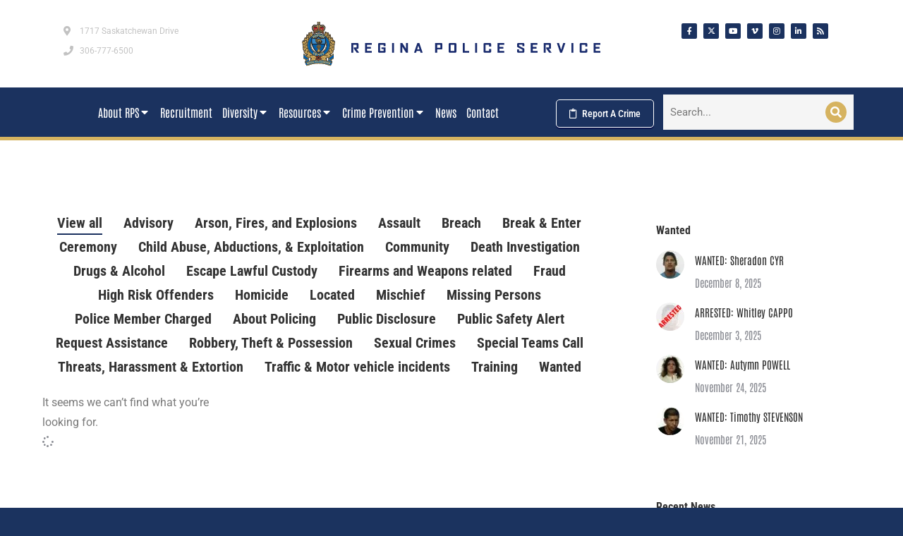

--- FILE ---
content_type: text/html; charset=UTF-8
request_url: https://www.reginapolice.ca/news/page/798/
body_size: 37543
content:
<!DOCTYPE html>
<!--[if !(IE 6) | !(IE 7) | !(IE 8)  ]><!-->
<html lang="en-US" class="no-js">
<!--<![endif]-->
<head>
	<meta charset="UTF-8" />
				<meta name="viewport" content="width=device-width, initial-scale=1, maximum-scale=1, user-scalable=0"/>
				<link rel="profile" href="https://gmpg.org/xfn/11" />
	<title>News &#8211; Page 798 &#8211; Regina Police Service</title>
<meta name='robots' content='max-image-preview:large' />
	<style>img:is([sizes="auto" i], [sizes^="auto," i]) { contain-intrinsic-size: 3000px 1500px }</style>
	<link rel='dns-prefetch' href='//secure.gravatar.com' />
<link rel='dns-prefetch' href='//www.googletagmanager.com' />
<link rel='dns-prefetch' href='//stats.wp.com' />
<link rel='dns-prefetch' href='//use.fontawesome.com' />
<link rel='dns-prefetch' href='https://fonts.bunny.net' />
<link rel='dns-prefetch' href='//v0.wordpress.com' />
<link rel='preconnect' href='//i0.wp.com' />
<link rel='preconnect' href='//c0.wp.com' />
<link rel='preconnect' href='https://bunny-wp-pullzone-mmjnamrbj3.b-cdn.net' />
<link rel='preconnect' href='https://fonts.bunny.net' />
<link rel="alternate" type="application/rss+xml" title="Regina Police Service &raquo; Feed" href="https://www.reginapolice.ca/feed/" />
<link rel="alternate" type="application/rss+xml" title="Regina Police Service &raquo; Comments Feed" href="https://www.reginapolice.ca/comments/feed/" />
<script>
window._wpemojiSettings = {"baseUrl":"https:\/\/s.w.org\/images\/core\/emoji\/16.0.1\/72x72\/","ext":".png","svgUrl":"https:\/\/s.w.org\/images\/core\/emoji\/16.0.1\/svg\/","svgExt":".svg","source":{"concatemoji":"https:\/\/bunny-wp-pullzone-mmjnamrbj3.b-cdn.net\/wp-includes\/js\/wp-emoji-release.min.js?ver=3b86cbc2f214b3caa4c636998722b16c"}};
/*! This file is auto-generated */
!function(s,n){var o,i,e;function c(e){try{var t={supportTests:e,timestamp:(new Date).valueOf()};sessionStorage.setItem(o,JSON.stringify(t))}catch(e){}}function p(e,t,n){e.clearRect(0,0,e.canvas.width,e.canvas.height),e.fillText(t,0,0);var t=new Uint32Array(e.getImageData(0,0,e.canvas.width,e.canvas.height).data),a=(e.clearRect(0,0,e.canvas.width,e.canvas.height),e.fillText(n,0,0),new Uint32Array(e.getImageData(0,0,e.canvas.width,e.canvas.height).data));return t.every(function(e,t){return e===a[t]})}function u(e,t){e.clearRect(0,0,e.canvas.width,e.canvas.height),e.fillText(t,0,0);for(var n=e.getImageData(16,16,1,1),a=0;a<n.data.length;a++)if(0!==n.data[a])return!1;return!0}function f(e,t,n,a){switch(t){case"flag":return n(e,"\ud83c\udff3\ufe0f\u200d\u26a7\ufe0f","\ud83c\udff3\ufe0f\u200b\u26a7\ufe0f")?!1:!n(e,"\ud83c\udde8\ud83c\uddf6","\ud83c\udde8\u200b\ud83c\uddf6")&&!n(e,"\ud83c\udff4\udb40\udc67\udb40\udc62\udb40\udc65\udb40\udc6e\udb40\udc67\udb40\udc7f","\ud83c\udff4\u200b\udb40\udc67\u200b\udb40\udc62\u200b\udb40\udc65\u200b\udb40\udc6e\u200b\udb40\udc67\u200b\udb40\udc7f");case"emoji":return!a(e,"\ud83e\udedf")}return!1}function g(e,t,n,a){var r="undefined"!=typeof WorkerGlobalScope&&self instanceof WorkerGlobalScope?new OffscreenCanvas(300,150):s.createElement("canvas"),o=r.getContext("2d",{willReadFrequently:!0}),i=(o.textBaseline="top",o.font="600 32px Arial",{});return e.forEach(function(e){i[e]=t(o,e,n,a)}),i}function t(e){var t=s.createElement("script");t.src=e,t.defer=!0,s.head.appendChild(t)}"undefined"!=typeof Promise&&(o="wpEmojiSettingsSupports",i=["flag","emoji"],n.supports={everything:!0,everythingExceptFlag:!0},e=new Promise(function(e){s.addEventListener("DOMContentLoaded",e,{once:!0})}),new Promise(function(t){var n=function(){try{var e=JSON.parse(sessionStorage.getItem(o));if("object"==typeof e&&"number"==typeof e.timestamp&&(new Date).valueOf()<e.timestamp+604800&&"object"==typeof e.supportTests)return e.supportTests}catch(e){}return null}();if(!n){if("undefined"!=typeof Worker&&"undefined"!=typeof OffscreenCanvas&&"undefined"!=typeof URL&&URL.createObjectURL&&"undefined"!=typeof Blob)try{var e="postMessage("+g.toString()+"("+[JSON.stringify(i),f.toString(),p.toString(),u.toString()].join(",")+"));",a=new Blob([e],{type:"text/javascript"}),r=new Worker(URL.createObjectURL(a),{name:"wpTestEmojiSupports"});return void(r.onmessage=function(e){c(n=e.data),r.terminate(),t(n)})}catch(e){}c(n=g(i,f,p,u))}t(n)}).then(function(e){for(var t in e)n.supports[t]=e[t],n.supports.everything=n.supports.everything&&n.supports[t],"flag"!==t&&(n.supports.everythingExceptFlag=n.supports.everythingExceptFlag&&n.supports[t]);n.supports.everythingExceptFlag=n.supports.everythingExceptFlag&&!n.supports.flag,n.DOMReady=!1,n.readyCallback=function(){n.DOMReady=!0}}).then(function(){return e}).then(function(){var e;n.supports.everything||(n.readyCallback(),(e=n.source||{}).concatemoji?t(e.concatemoji):e.wpemoji&&e.twemoji&&(t(e.twemoji),t(e.wpemoji)))}))}((window,document),window._wpemojiSettings);
</script>
<link rel='stylesheet' id='vc_extensions_cqbundle_adminicon-css' href='https://www.reginapolice.ca/wp-content/plugins/vc-extensions-bundle/css/admin_icon.css?ver=3b86cbc2f214b3caa4c636998722b16c' media='all' />
<link rel='stylesheet' id='mec-select2-style-css' href='https://www.reginapolice.ca/wp-content/plugins/modern-events-calendar-lite/assets/packages/select2/select2.min.css?ver=7.27.0' media='all' />
<link rel='stylesheet' id='mec-font-icons-css' href='https://www.reginapolice.ca/wp-content/plugins/modern-events-calendar-lite/assets/css/iconfonts.css?ver=7.27.0' media='all' />
<link rel='stylesheet' id='mec-frontend-style-css' href='https://www.reginapolice.ca/wp-content/plugins/modern-events-calendar-lite/assets/css/frontend.min.css?ver=7.27.0' media='all' />
<link rel='stylesheet' id='mec-tooltip-style-css' href='https://www.reginapolice.ca/wp-content/plugins/modern-events-calendar-lite/assets/packages/tooltip/tooltip.css?ver=7.27.0' media='all' />
<link rel='stylesheet' id='mec-tooltip-shadow-style-css' href='https://www.reginapolice.ca/wp-content/plugins/modern-events-calendar-lite/assets/packages/tooltip/tooltipster-sideTip-shadow.min.css?ver=7.27.0' media='all' />
<link rel='stylesheet' id='featherlight-css' href='https://www.reginapolice.ca/wp-content/plugins/modern-events-calendar-lite/assets/packages/featherlight/featherlight.css?ver=7.27.0' media='all' />
<link rel='stylesheet' id='mec-lity-style-css' href='https://www.reginapolice.ca/wp-content/plugins/modern-events-calendar-lite/assets/packages/lity/lity.min.css?ver=7.27.0' media='all' />
<link rel='stylesheet' id='mec-general-calendar-style-css' href='https://www.reginapolice.ca/wp-content/plugins/modern-events-calendar-lite/assets/css/mec-general-calendar.css?ver=7.27.0' media='all' />
<style id='wp-emoji-styles-inline-css'>

	img.wp-smiley, img.emoji {
		display: inline !important;
		border: none !important;
		box-shadow: none !important;
		height: 1em !important;
		width: 1em !important;
		margin: 0 0.07em !important;
		vertical-align: -0.1em !important;
		background: none !important;
		padding: 0 !important;
	}
</style>
<style id='classic-theme-styles-inline-css'>
/*! This file is auto-generated */
.wp-block-button__link{color:#fff;background-color:#32373c;border-radius:9999px;box-shadow:none;text-decoration:none;padding:calc(.667em + 2px) calc(1.333em + 2px);font-size:1.125em}.wp-block-file__button{background:#32373c;color:#fff;text-decoration:none}
</style>
<link rel='stylesheet' id='mediaelement-css' href='https://c0.wp.com/c/6.8.3/wp-includes/js/mediaelement/mediaelementplayer-legacy.min.css' media='all' />
<link rel='stylesheet' id='wp-mediaelement-css' href='https://c0.wp.com/c/6.8.3/wp-includes/js/mediaelement/wp-mediaelement.min.css' media='all' />
<style id='jetpack-sharing-buttons-style-inline-css'>
.jetpack-sharing-buttons__services-list{display:flex;flex-direction:row;flex-wrap:wrap;gap:0;list-style-type:none;margin:5px;padding:0}.jetpack-sharing-buttons__services-list.has-small-icon-size{font-size:12px}.jetpack-sharing-buttons__services-list.has-normal-icon-size{font-size:16px}.jetpack-sharing-buttons__services-list.has-large-icon-size{font-size:24px}.jetpack-sharing-buttons__services-list.has-huge-icon-size{font-size:36px}@media print{.jetpack-sharing-buttons__services-list{display:none!important}}.editor-styles-wrapper .wp-block-jetpack-sharing-buttons{gap:0;padding-inline-start:0}ul.jetpack-sharing-buttons__services-list.has-background{padding:1.25em 2.375em}
</style>
<style id='font-awesome-svg-styles-default-inline-css'>
.svg-inline--fa {
  display: inline-block;
  height: 1em;
  overflow: visible;
  vertical-align: -.125em;
}
</style>
<link rel='stylesheet' id='font-awesome-svg-styles-css' href='https://bunny-wp-pullzone-mmjnamrbj3.b-cdn.net/wp-content/uploads/font-awesome/v5.15.1/css/svg-with-js.css' media='all' />
<style id='font-awesome-svg-styles-inline-css'>
   .wp-block-font-awesome-icon svg::before,
   .wp-rich-text-font-awesome-icon svg::before {content: unset;}
</style>
<style id='global-styles-inline-css'>
:root{--wp--preset--aspect-ratio--square: 1;--wp--preset--aspect-ratio--4-3: 4/3;--wp--preset--aspect-ratio--3-4: 3/4;--wp--preset--aspect-ratio--3-2: 3/2;--wp--preset--aspect-ratio--2-3: 2/3;--wp--preset--aspect-ratio--16-9: 16/9;--wp--preset--aspect-ratio--9-16: 9/16;--wp--preset--color--black: #000000;--wp--preset--color--cyan-bluish-gray: #abb8c3;--wp--preset--color--white: #FFF;--wp--preset--color--pale-pink: #f78da7;--wp--preset--color--vivid-red: #cf2e2e;--wp--preset--color--luminous-vivid-orange: #ff6900;--wp--preset--color--luminous-vivid-amber: #fcb900;--wp--preset--color--light-green-cyan: #7bdcb5;--wp--preset--color--vivid-green-cyan: #00d084;--wp--preset--color--pale-cyan-blue: #8ed1fc;--wp--preset--color--vivid-cyan-blue: #0693e3;--wp--preset--color--vivid-purple: #9b51e0;--wp--preset--color--accent: #1b325f;--wp--preset--color--dark-gray: #111;--wp--preset--color--light-gray: #767676;--wp--preset--gradient--vivid-cyan-blue-to-vivid-purple: linear-gradient(135deg,rgba(6,147,227,1) 0%,rgb(155,81,224) 100%);--wp--preset--gradient--light-green-cyan-to-vivid-green-cyan: linear-gradient(135deg,rgb(122,220,180) 0%,rgb(0,208,130) 100%);--wp--preset--gradient--luminous-vivid-amber-to-luminous-vivid-orange: linear-gradient(135deg,rgba(252,185,0,1) 0%,rgba(255,105,0,1) 100%);--wp--preset--gradient--luminous-vivid-orange-to-vivid-red: linear-gradient(135deg,rgba(255,105,0,1) 0%,rgb(207,46,46) 100%);--wp--preset--gradient--very-light-gray-to-cyan-bluish-gray: linear-gradient(135deg,rgb(238,238,238) 0%,rgb(169,184,195) 100%);--wp--preset--gradient--cool-to-warm-spectrum: linear-gradient(135deg,rgb(74,234,220) 0%,rgb(151,120,209) 20%,rgb(207,42,186) 40%,rgb(238,44,130) 60%,rgb(251,105,98) 80%,rgb(254,248,76) 100%);--wp--preset--gradient--blush-light-purple: linear-gradient(135deg,rgb(255,206,236) 0%,rgb(152,150,240) 100%);--wp--preset--gradient--blush-bordeaux: linear-gradient(135deg,rgb(254,205,165) 0%,rgb(254,45,45) 50%,rgb(107,0,62) 100%);--wp--preset--gradient--luminous-dusk: linear-gradient(135deg,rgb(255,203,112) 0%,rgb(199,81,192) 50%,rgb(65,88,208) 100%);--wp--preset--gradient--pale-ocean: linear-gradient(135deg,rgb(255,245,203) 0%,rgb(182,227,212) 50%,rgb(51,167,181) 100%);--wp--preset--gradient--electric-grass: linear-gradient(135deg,rgb(202,248,128) 0%,rgb(113,206,126) 100%);--wp--preset--gradient--midnight: linear-gradient(135deg,rgb(2,3,129) 0%,rgb(40,116,252) 100%);--wp--preset--font-size--small: 13px;--wp--preset--font-size--medium: 20px;--wp--preset--font-size--large: 36px;--wp--preset--font-size--x-large: 42px;--wp--preset--spacing--20: 0.44rem;--wp--preset--spacing--30: 0.67rem;--wp--preset--spacing--40: 1rem;--wp--preset--spacing--50: 1.5rem;--wp--preset--spacing--60: 2.25rem;--wp--preset--spacing--70: 3.38rem;--wp--preset--spacing--80: 5.06rem;--wp--preset--shadow--natural: 6px 6px 9px rgba(0, 0, 0, 0.2);--wp--preset--shadow--deep: 12px 12px 50px rgba(0, 0, 0, 0.4);--wp--preset--shadow--sharp: 6px 6px 0px rgba(0, 0, 0, 0.2);--wp--preset--shadow--outlined: 6px 6px 0px -3px rgba(255, 255, 255, 1), 6px 6px rgba(0, 0, 0, 1);--wp--preset--shadow--crisp: 6px 6px 0px rgba(0, 0, 0, 1);}:where(.is-layout-flex){gap: 0.5em;}:where(.is-layout-grid){gap: 0.5em;}body .is-layout-flex{display: flex;}.is-layout-flex{flex-wrap: wrap;align-items: center;}.is-layout-flex > :is(*, div){margin: 0;}body .is-layout-grid{display: grid;}.is-layout-grid > :is(*, div){margin: 0;}:where(.wp-block-columns.is-layout-flex){gap: 2em;}:where(.wp-block-columns.is-layout-grid){gap: 2em;}:where(.wp-block-post-template.is-layout-flex){gap: 1.25em;}:where(.wp-block-post-template.is-layout-grid){gap: 1.25em;}.has-black-color{color: var(--wp--preset--color--black) !important;}.has-cyan-bluish-gray-color{color: var(--wp--preset--color--cyan-bluish-gray) !important;}.has-white-color{color: var(--wp--preset--color--white) !important;}.has-pale-pink-color{color: var(--wp--preset--color--pale-pink) !important;}.has-vivid-red-color{color: var(--wp--preset--color--vivid-red) !important;}.has-luminous-vivid-orange-color{color: var(--wp--preset--color--luminous-vivid-orange) !important;}.has-luminous-vivid-amber-color{color: var(--wp--preset--color--luminous-vivid-amber) !important;}.has-light-green-cyan-color{color: var(--wp--preset--color--light-green-cyan) !important;}.has-vivid-green-cyan-color{color: var(--wp--preset--color--vivid-green-cyan) !important;}.has-pale-cyan-blue-color{color: var(--wp--preset--color--pale-cyan-blue) !important;}.has-vivid-cyan-blue-color{color: var(--wp--preset--color--vivid-cyan-blue) !important;}.has-vivid-purple-color{color: var(--wp--preset--color--vivid-purple) !important;}.has-black-background-color{background-color: var(--wp--preset--color--black) !important;}.has-cyan-bluish-gray-background-color{background-color: var(--wp--preset--color--cyan-bluish-gray) !important;}.has-white-background-color{background-color: var(--wp--preset--color--white) !important;}.has-pale-pink-background-color{background-color: var(--wp--preset--color--pale-pink) !important;}.has-vivid-red-background-color{background-color: var(--wp--preset--color--vivid-red) !important;}.has-luminous-vivid-orange-background-color{background-color: var(--wp--preset--color--luminous-vivid-orange) !important;}.has-luminous-vivid-amber-background-color{background-color: var(--wp--preset--color--luminous-vivid-amber) !important;}.has-light-green-cyan-background-color{background-color: var(--wp--preset--color--light-green-cyan) !important;}.has-vivid-green-cyan-background-color{background-color: var(--wp--preset--color--vivid-green-cyan) !important;}.has-pale-cyan-blue-background-color{background-color: var(--wp--preset--color--pale-cyan-blue) !important;}.has-vivid-cyan-blue-background-color{background-color: var(--wp--preset--color--vivid-cyan-blue) !important;}.has-vivid-purple-background-color{background-color: var(--wp--preset--color--vivid-purple) !important;}.has-black-border-color{border-color: var(--wp--preset--color--black) !important;}.has-cyan-bluish-gray-border-color{border-color: var(--wp--preset--color--cyan-bluish-gray) !important;}.has-white-border-color{border-color: var(--wp--preset--color--white) !important;}.has-pale-pink-border-color{border-color: var(--wp--preset--color--pale-pink) !important;}.has-vivid-red-border-color{border-color: var(--wp--preset--color--vivid-red) !important;}.has-luminous-vivid-orange-border-color{border-color: var(--wp--preset--color--luminous-vivid-orange) !important;}.has-luminous-vivid-amber-border-color{border-color: var(--wp--preset--color--luminous-vivid-amber) !important;}.has-light-green-cyan-border-color{border-color: var(--wp--preset--color--light-green-cyan) !important;}.has-vivid-green-cyan-border-color{border-color: var(--wp--preset--color--vivid-green-cyan) !important;}.has-pale-cyan-blue-border-color{border-color: var(--wp--preset--color--pale-cyan-blue) !important;}.has-vivid-cyan-blue-border-color{border-color: var(--wp--preset--color--vivid-cyan-blue) !important;}.has-vivid-purple-border-color{border-color: var(--wp--preset--color--vivid-purple) !important;}.has-vivid-cyan-blue-to-vivid-purple-gradient-background{background: var(--wp--preset--gradient--vivid-cyan-blue-to-vivid-purple) !important;}.has-light-green-cyan-to-vivid-green-cyan-gradient-background{background: var(--wp--preset--gradient--light-green-cyan-to-vivid-green-cyan) !important;}.has-luminous-vivid-amber-to-luminous-vivid-orange-gradient-background{background: var(--wp--preset--gradient--luminous-vivid-amber-to-luminous-vivid-orange) !important;}.has-luminous-vivid-orange-to-vivid-red-gradient-background{background: var(--wp--preset--gradient--luminous-vivid-orange-to-vivid-red) !important;}.has-very-light-gray-to-cyan-bluish-gray-gradient-background{background: var(--wp--preset--gradient--very-light-gray-to-cyan-bluish-gray) !important;}.has-cool-to-warm-spectrum-gradient-background{background: var(--wp--preset--gradient--cool-to-warm-spectrum) !important;}.has-blush-light-purple-gradient-background{background: var(--wp--preset--gradient--blush-light-purple) !important;}.has-blush-bordeaux-gradient-background{background: var(--wp--preset--gradient--blush-bordeaux) !important;}.has-luminous-dusk-gradient-background{background: var(--wp--preset--gradient--luminous-dusk) !important;}.has-pale-ocean-gradient-background{background: var(--wp--preset--gradient--pale-ocean) !important;}.has-electric-grass-gradient-background{background: var(--wp--preset--gradient--electric-grass) !important;}.has-midnight-gradient-background{background: var(--wp--preset--gradient--midnight) !important;}.has-small-font-size{font-size: var(--wp--preset--font-size--small) !important;}.has-medium-font-size{font-size: var(--wp--preset--font-size--medium) !important;}.has-large-font-size{font-size: var(--wp--preset--font-size--large) !important;}.has-x-large-font-size{font-size: var(--wp--preset--font-size--x-large) !important;}
:where(.wp-block-post-template.is-layout-flex){gap: 1.25em;}:where(.wp-block-post-template.is-layout-grid){gap: 1.25em;}
:where(.wp-block-columns.is-layout-flex){gap: 2em;}:where(.wp-block-columns.is-layout-grid){gap: 2em;}
:root :where(.wp-block-pullquote){font-size: 1.5em;line-height: 1.6;}
</style>
<link rel='stylesheet' id='contact-form-7-signature-addon-css' href='https://www.reginapolice.ca/wp-content/plugins/contact-form-7-signature-addon/public/css/style.css?ver=4.2.2' media='all' />
<link rel='stylesheet' id='contact-form-7-css' href='https://www.reginapolice.ca/wp-content/plugins/contact-form-7/includes/css/styles.css?ver=6.1.3' media='all' />
<link rel='stylesheet' id='cntctfrm_form_style-css' href='https://www.reginapolice.ca/wp-content/plugins/contact-form-plugin/css/form_style.css?ver=4.3.4' media='all' />
<link rel='stylesheet' id='pvfw-modaal-css' href='https://www.reginapolice.ca/wp-content/plugins/pdf-viewer-for-wordpress/tnc-resources/modaal.min.css?ver=12.5.1' media='all' />
<link rel='stylesheet' id='sr7css-css' href='//www.reginapolice.ca/wp-content/plugins/revslider/public/css/sr7.css?ver=6.7.38' media='all' />
<link rel='stylesheet' id='hide-admin-bar-based-on-user-roles-css' href='https://www.reginapolice.ca/wp-content/plugins/hide-admin-bar-based-on-user-roles/public/css/hide-admin-bar-based-on-user-roles-public.css?ver=6.0.5' media='all' />
<link rel='stylesheet' id='the7-font-css' href='https://bunny-wp-pullzone-mmjnamrbj3.b-cdn.net/wp-content/themes/dt-the7/fonts/icomoon-the7-font/icomoon-the7-font.min.css?ver=12.10.0.1' media='all' />
<link rel='stylesheet' id='the7-awesome-fonts-css' href='https://bunny-wp-pullzone-mmjnamrbj3.b-cdn.net/wp-content/themes/dt-the7/fonts/FontAwesome/css/all.min.css?ver=12.10.0.1' media='all' />
<link rel='stylesheet' id='the7-awesome-fonts-back-css' href='https://bunny-wp-pullzone-mmjnamrbj3.b-cdn.net/wp-content/themes/dt-the7/fonts/FontAwesome/back-compat.min.css?ver=12.10.0.1' media='all' />
<link rel='stylesheet' id='the7-Defaults-css' href='https://bunny-wp-pullzone-mmjnamrbj3.b-cdn.net/wp-content/uploads/smile_fonts/Defaults/Defaults.css?ver=3b86cbc2f214b3caa4c636998722b16c' media='all' />
<link rel='stylesheet' id='font-awesome-official-css' href='https://use.fontawesome.com/releases/v5.15.1/css/all.css' media='all' integrity="sha384-vp86vTRFVJgpjF9jiIGPEEqYqlDwgyBgEF109VFjmqGmIY/Y4HV4d3Gp2irVfcrp" crossorigin="anonymous" />
<link rel='stylesheet' id='elementor-frontend-css' href='https://www.reginapolice.ca/wp-content/plugins/elementor/assets/css/frontend.min.css?ver=3.32.5' media='all' />
<link rel='stylesheet' id='eael-general-css' href='https://www.reginapolice.ca/wp-content/plugins/essential-addons-for-elementor-lite/assets/front-end/css/view/general.min.css?ver=6.4.0' media='all' />
<link rel='stylesheet' id='eael-60215-css' href='https://bunny-wp-pullzone-mmjnamrbj3.b-cdn.net/wp-content/uploads/essential-addons-elementor/eael-60215.css?ver=3b86cbc2f214b3caa4c636998722b16c' media='all' />
<link rel='stylesheet' id='widget-icon-list-css' href='https://www.reginapolice.ca/wp-content/plugins/elementor/assets/css/widget-icon-list.min.css?ver=3.32.5' media='all' />
<link rel='stylesheet' id='the7-e-sticky-effect-css' href='https://bunny-wp-pullzone-mmjnamrbj3.b-cdn.net/wp-content/themes/dt-the7/css/compatibility/elementor/the7-sticky-effects.min.css?ver=12.10.0.1' media='all' />
<link rel='stylesheet' id='widget-image-css' href='https://www.reginapolice.ca/wp-content/plugins/elementor/assets/css/widget-image.min.css?ver=3.32.5' media='all' />
<link rel='stylesheet' id='widget-social-icons-css' href='https://www.reginapolice.ca/wp-content/plugins/elementor/assets/css/widget-social-icons.min.css?ver=3.32.5' media='all' />
<link rel='stylesheet' id='e-apple-webkit-css' href='https://www.reginapolice.ca/wp-content/plugins/elementor/assets/css/conditionals/apple-webkit.min.css?ver=3.32.5' media='all' />
<link rel='stylesheet' id='elementor-icons-css' href='https://www.reginapolice.ca/wp-content/plugins/elementor/assets/lib/eicons/css/elementor-icons.min.css?ver=5.44.0' media='all' />
<style id='elementor-icons-inline-css'>

		.elementor-add-new-section .elementor-add-templately-promo-button{
            background-color: #5d4fff;
            background-image: url(https://www.reginapolice.ca/wp-content/plugins/essential-addons-for-elementor-lite/assets/admin/images/templately/logo-icon.svg);
            background-repeat: no-repeat;
            background-position: center center;
            position: relative;
        }
        
		.elementor-add-new-section .elementor-add-templately-promo-button > i{
            height: 12px;
        }
        
        body .elementor-add-new-section .elementor-add-section-area-button {
            margin-left: 0;
        }

		.elementor-add-new-section .elementor-add-templately-promo-button{
            background-color: #5d4fff;
            background-image: url(https://www.reginapolice.ca/wp-content/plugins/essential-addons-for-elementor-lite/assets/admin/images/templately/logo-icon.svg);
            background-repeat: no-repeat;
            background-position: center center;
            position: relative;
        }
        
		.elementor-add-new-section .elementor-add-templately-promo-button > i{
            height: 12px;
        }
        
        body .elementor-add-new-section .elementor-add-section-area-button {
            margin-left: 0;
        }
</style>
<link rel='stylesheet' id='the7_horizontal-menu-css' href='https://bunny-wp-pullzone-mmjnamrbj3.b-cdn.net/wp-content/themes/dt-the7/css/compatibility/elementor/the7-horizontal-menu-widget.min.css?ver=12.10.0.1' media='all' />
<link rel='stylesheet' id='the7-search-form-widget-css' href='https://bunny-wp-pullzone-mmjnamrbj3.b-cdn.net/wp-content/themes/dt-the7/css/compatibility/elementor/the7-search-form-widget.min.css?ver=12.10.0.1' media='all' />
<link rel='stylesheet' id='the7-filter-decorations-base-css' href='https://bunny-wp-pullzone-mmjnamrbj3.b-cdn.net/wp-content/themes/dt-the7/css/compatibility/elementor/the7-filter-decorations-base.min.css?ver=12.10.0.1' media='all' />
<link rel='stylesheet' id='the7-taxonomy-filter-css' href='https://bunny-wp-pullzone-mmjnamrbj3.b-cdn.net/wp-content/themes/dt-the7/css/compatibility/elementor/the7-taxonomy-filter.min.css?ver=12.10.0.1' media='all' />
<link rel='stylesheet' id='widget-heading-css' href='https://www.reginapolice.ca/wp-content/plugins/elementor/assets/css/widget-heading.min.css?ver=3.32.5' media='all' />
<link rel='stylesheet' id='widget-posts-css' href='https://www.reginapolice.ca/wp-content/plugins/elementor-pro/assets/css/widget-posts.min.css?ver=3.32.3' media='all' />
<link rel='stylesheet' id='elementor-post-35313-css' href='https://bunny-wp-pullzone-mmjnamrbj3.b-cdn.net/wp-content/uploads/elementor/css/post-35313.css?ver=1764734462' media='all' />
<link rel='stylesheet' id='elementor-post-60215-css' href='https://bunny-wp-pullzone-mmjnamrbj3.b-cdn.net/wp-content/uploads/elementor/css/post-60215.css?ver=1764734462' media='all' />
<link rel='stylesheet' id='elementor-post-60943-css' href='https://bunny-wp-pullzone-mmjnamrbj3.b-cdn.net/wp-content/uploads/elementor/css/post-60943.css?ver=1764734470' media='all' />
<link rel='stylesheet' id='dt-web-fonts-css' href='https://fonts.bunny.net/css?family=Roboto:400,600,700%7CRoboto+Condensed:400,600,700,bold%7CAntonio:400,400normal,600,700&#038;display=swap' media='all' />
<link rel='stylesheet' id='dt-main-css' href='https://bunny-wp-pullzone-mmjnamrbj3.b-cdn.net/wp-content/themes/dt-the7/css/main.min.css?ver=12.10.0.1' media='all' />
<link rel='stylesheet' id='the7-custom-scrollbar-css' href='https://bunny-wp-pullzone-mmjnamrbj3.b-cdn.net/wp-content/themes/dt-the7/lib/custom-scrollbar/custom-scrollbar.min.css?ver=12.10.0.1' media='all' />
<link rel='stylesheet' id='the7-wpbakery-css' href='https://bunny-wp-pullzone-mmjnamrbj3.b-cdn.net/wp-content/themes/dt-the7/css/wpbakery.min.css?ver=12.10.0.1' media='all' />
<link rel='stylesheet' id='the7-core-css' href='https://www.reginapolice.ca/wp-content/plugins/dt-the7-core/assets/css/post-type.min.css?ver=2.7.12' media='all' />
<link rel='stylesheet' id='the7-css-vars-css' href='https://bunny-wp-pullzone-mmjnamrbj3.b-cdn.net/wp-content/uploads/the7-css/css-vars.css?ver=f4400d398185' media='all' />
<link rel='stylesheet' id='dt-custom-css' href='https://bunny-wp-pullzone-mmjnamrbj3.b-cdn.net/wp-content/uploads/the7-css/custom.css?ver=f4400d398185' media='all' />
<link rel='stylesheet' id='dt-media-css' href='https://bunny-wp-pullzone-mmjnamrbj3.b-cdn.net/wp-content/uploads/the7-css/media.css?ver=f4400d398185' media='all' />
<link rel='stylesheet' id='the7-mega-menu-css' href='https://bunny-wp-pullzone-mmjnamrbj3.b-cdn.net/wp-content/uploads/the7-css/mega-menu.css?ver=f4400d398185' media='all' />
<link rel='stylesheet' id='the7-elements-css' href='https://bunny-wp-pullzone-mmjnamrbj3.b-cdn.net/wp-content/uploads/the7-css/post-type-dynamic.css?ver=f4400d398185' media='all' />
<link rel='stylesheet' id='style-css' href='https://bunny-wp-pullzone-mmjnamrbj3.b-cdn.net/wp-content/themes/dt-the7/style.css?ver=12.10.0.1' media='all' />
<link rel='stylesheet' id='the7-elementor-global-css' href='https://bunny-wp-pullzone-mmjnamrbj3.b-cdn.net/wp-content/themes/dt-the7/css/compatibility/elementor/elementor-global.min.css?ver=12.10.0.1' media='all' />
<link rel='stylesheet' id='font-awesome-official-v4shim-css' href='https://use.fontawesome.com/releases/v5.15.1/css/v4-shims.css' media='all' integrity="sha384-WCuYjm/u5NsK4s/NfnJeHuMj6zzN2HFyjhBu/SnZJj7eZ6+ds4zqIM3wYgL59Clf" crossorigin="anonymous" />
<style id='font-awesome-official-v4shim-inline-css'>
@font-face {
font-family: "FontAwesome";
font-display: block;
src: url("https://use.fontawesome.com/releases/v5.15.1/webfonts/fa-brands-400.eot"),
		url("https://use.fontawesome.com/releases/v5.15.1/webfonts/fa-brands-400.eot?#iefix") format("embedded-opentype"),
		url("https://use.fontawesome.com/releases/v5.15.1/webfonts/fa-brands-400.woff2") format("woff2"),
		url("https://use.fontawesome.com/releases/v5.15.1/webfonts/fa-brands-400.woff") format("woff"),
		url("https://use.fontawesome.com/releases/v5.15.1/webfonts/fa-brands-400.ttf") format("truetype"),
		url("https://use.fontawesome.com/releases/v5.15.1/webfonts/fa-brands-400.svg#fontawesome") format("svg");
}

@font-face {
font-family: "FontAwesome";
font-display: block;
src: url("https://use.fontawesome.com/releases/v5.15.1/webfonts/fa-solid-900.eot"),
		url("https://use.fontawesome.com/releases/v5.15.1/webfonts/fa-solid-900.eot?#iefix") format("embedded-opentype"),
		url("https://use.fontawesome.com/releases/v5.15.1/webfonts/fa-solid-900.woff2") format("woff2"),
		url("https://use.fontawesome.com/releases/v5.15.1/webfonts/fa-solid-900.woff") format("woff"),
		url("https://use.fontawesome.com/releases/v5.15.1/webfonts/fa-solid-900.ttf") format("truetype"),
		url("https://use.fontawesome.com/releases/v5.15.1/webfonts/fa-solid-900.svg#fontawesome") format("svg");
}

@font-face {
font-family: "FontAwesome";
font-display: block;
src: url("https://use.fontawesome.com/releases/v5.15.1/webfonts/fa-regular-400.eot"),
		url("https://use.fontawesome.com/releases/v5.15.1/webfonts/fa-regular-400.eot?#iefix") format("embedded-opentype"),
		url("https://use.fontawesome.com/releases/v5.15.1/webfonts/fa-regular-400.woff2") format("woff2"),
		url("https://use.fontawesome.com/releases/v5.15.1/webfonts/fa-regular-400.woff") format("woff"),
		url("https://use.fontawesome.com/releases/v5.15.1/webfonts/fa-regular-400.ttf") format("truetype"),
		url("https://use.fontawesome.com/releases/v5.15.1/webfonts/fa-regular-400.svg#fontawesome") format("svg");
unicode-range: U+F004-F005,U+F007,U+F017,U+F022,U+F024,U+F02E,U+F03E,U+F044,U+F057-F059,U+F06E,U+F070,U+F075,U+F07B-F07C,U+F080,U+F086,U+F089,U+F094,U+F09D,U+F0A0,U+F0A4-F0A7,U+F0C5,U+F0C7-F0C8,U+F0E0,U+F0EB,U+F0F3,U+F0F8,U+F0FE,U+F111,U+F118-F11A,U+F11C,U+F133,U+F144,U+F146,U+F14A,U+F14D-F14E,U+F150-F152,U+F15B-F15C,U+F164-F165,U+F185-F186,U+F191-F192,U+F1AD,U+F1C1-F1C9,U+F1CD,U+F1D8,U+F1E3,U+F1EA,U+F1F6,U+F1F9,U+F20A,U+F247-F249,U+F24D,U+F254-F25B,U+F25D,U+F267,U+F271-F274,U+F279,U+F28B,U+F28D,U+F2B5-F2B6,U+F2B9,U+F2BB,U+F2BD,U+F2C1-F2C2,U+F2D0,U+F2D2,U+F2DC,U+F2ED,U+F328,U+F358-F35B,U+F3A5,U+F3D1,U+F410,U+F4AD;
}
</style>
<link rel='stylesheet' id='elementor-gf-local-roboto-css' href='https://bunny-wp-pullzone-mmjnamrbj3.b-cdn.net/wp-content/uploads/elementor/google-fonts/css/roboto.css?ver=1742223779' media='all' />
<link rel='stylesheet' id='elementor-gf-local-robotoslab-css' href='https://bunny-wp-pullzone-mmjnamrbj3.b-cdn.net/wp-content/uploads/elementor/google-fonts/css/robotoslab.css?ver=1742223856' media='all' />
<link rel='stylesheet' id='elementor-gf-local-antonio-css' href='https://bunny-wp-pullzone-mmjnamrbj3.b-cdn.net/wp-content/uploads/elementor/google-fonts/css/antonio.css?ver=1742223862' media='all' />
<link rel='stylesheet' id='elementor-gf-local-robotocondensed-css' href='https://bunny-wp-pullzone-mmjnamrbj3.b-cdn.net/wp-content/uploads/elementor/google-fonts/css/robotocondensed.css?ver=1742223836' media='all' />
<link rel='stylesheet' id='elementor-icons-shared-0-css' href='https://www.reginapolice.ca/wp-content/plugins/elementor/assets/lib/font-awesome/css/fontawesome.min.css?ver=5.15.3' media='all' />
<link rel='stylesheet' id='elementor-icons-fa-solid-css' href='https://www.reginapolice.ca/wp-content/plugins/elementor/assets/lib/font-awesome/css/solid.min.css?ver=5.15.3' media='all' />
<link rel='stylesheet' id='elementor-icons-fa-brands-css' href='https://www.reginapolice.ca/wp-content/plugins/elementor/assets/lib/font-awesome/css/brands.min.css?ver=5.15.3' media='all' />
<link rel='stylesheet' id='elementor-icons-fa-regular-css' href='https://www.reginapolice.ca/wp-content/plugins/elementor/assets/lib/font-awesome/css/regular.min.css?ver=5.15.3' media='all' />
<script src="https://c0.wp.com/c/6.8.3/wp-includes/js/jquery/jquery.min.js" id="jquery-core-js"></script>
<script src="https://c0.wp.com/c/6.8.3/wp-includes/js/jquery/jquery-migrate.min.js" id="jquery-migrate-js"></script>
<script src="https://www.reginapolice.ca/wp-content/plugins/contact-form-7-signature-addon/public/js/signature_pad.min.js?ver=4.2.2" id="contact-form-7-signature-addon-signature-js"></script>
<script src="https://www.reginapolice.ca/wp-content/plugins/contact-form-7-signature-addon/public/js/scripts.js?ver=4.2.2" id="contact-form-7-signature-addon-js"></script>
<script data-jetpack-boost="ignore" src="//www.reginapolice.ca/wp-content/plugins/revslider/public/js/libs/tptools.js?ver=6.7.38" id="tp-tools-js" async data-wp-strategy="async"></script>
<script data-jetpack-boost="ignore" src="//www.reginapolice.ca/wp-content/plugins/revslider/public/js/sr7.js?ver=6.7.38" id="sr7-js" async data-wp-strategy="async"></script>
<script src="https://www.reginapolice.ca/wp-content/plugins/hide-admin-bar-based-on-user-roles/public/js/hide-admin-bar-based-on-user-roles-public.js?ver=6.0.5" id="hide-admin-bar-based-on-user-roles-js"></script>
<script id="dt-above-fold-js-extra">
var dtLocal = {"themeUrl":"https:\/\/bunny-wp-pullzone-mmjnamrbj3.b-cdn.net\/wp-content\/themes\/dt-the7","passText":"To view this protected post, enter the password below:","moreButtonText":{"loading":"Loading...","loadMore":"Load more"},"postID":null,"ajaxurl":"https:\/\/www.reginapolice.ca\/wp-admin\/admin-ajax.php","REST":{"baseUrl":"https:\/\/www.reginapolice.ca\/wp-json\/the7\/v1","endpoints":{"sendMail":"\/send-mail"}},"contactMessages":{"required":"One or more fields have an error. Please check and try again.","terms":"Please accept the privacy policy.","fillTheCaptchaError":"Please, fill the captcha."},"captchaSiteKey":"","ajaxNonce":"c4f6e59275","pageData":"","themeSettings":{"smoothScroll":"off","lazyLoading":false,"desktopHeader":{"height":180},"ToggleCaptionEnabled":"disabled","ToggleCaption":"Navigation","floatingHeader":{"showAfter":150,"showMenu":false,"height":60,"logo":{"showLogo":true,"html":"<img class=\" preload-me\" src=\"https:\/\/bunny-wp-pullzone-mmjnamrbj3.b-cdn.net\/wp-content\/uploads\/RPS_logo_web1.png\" srcset=\"https:\/\/bunny-wp-pullzone-mmjnamrbj3.b-cdn.net\/wp-content\/uploads\/RPS_logo_web1.png 75w\" width=\"75\" height=\"100\"   sizes=\"75px\" alt=\"Regina Police Service\" \/>","url":"https:\/\/www.reginapolice.ca\/"}},"topLine":{"floatingTopLine":{"logo":{"showLogo":false,"html":""}}},"mobileHeader":{"firstSwitchPoint":1100,"secondSwitchPoint":778,"firstSwitchPointHeight":60,"secondSwitchPointHeight":60,"mobileToggleCaptionEnabled":"disabled","mobileToggleCaption":"Menu"},"stickyMobileHeaderFirstSwitch":{"logo":{"html":"<img class=\" preload-me\" src=\"https:\/\/bunny-wp-pullzone-mmjnamrbj3.b-cdn.net\/wp-content\/uploads\/web-logo-menu-bar-01.png\" srcset=\"https:\/\/bunny-wp-pullzone-mmjnamrbj3.b-cdn.net\/wp-content\/uploads\/web-logo-menu-bar-01.png 423w\" width=\"423\" height=\"64\"   sizes=\"423px\" alt=\"Regina Police Service\" \/>"}},"stickyMobileHeaderSecondSwitch":{"logo":{"html":"<img class=\" preload-me\" src=\"https:\/\/bunny-wp-pullzone-mmjnamrbj3.b-cdn.net\/wp-content\/uploads\/web-logo-menu-bar-01.png\" srcset=\"https:\/\/bunny-wp-pullzone-mmjnamrbj3.b-cdn.net\/wp-content\/uploads\/web-logo-menu-bar-01.png 423w\" width=\"423\" height=\"64\"   sizes=\"423px\" alt=\"Regina Police Service\" \/>"}},"sidebar":{"switchPoint":992},"boxedWidth":"1340px"},"VCMobileScreenWidth":"768","elementor":{"settings":{"container_width":1140}}};
var dtShare = {"shareButtonText":{"facebook":"Share on Facebook","twitter":"Share on X","pinterest":"Pin it","linkedin":"Share on Linkedin","whatsapp":"Share on Whatsapp"},"overlayOpacity":"85"};
</script>
<script src="https://bunny-wp-pullzone-mmjnamrbj3.b-cdn.net/wp-content/themes/dt-the7/js/above-the-fold.min.js?ver=12.10.0.1" id="dt-above-fold-js"></script>

<!-- Google tag (gtag.js) snippet added by Site Kit -->
<!-- Google Analytics snippet added by Site Kit -->
<script src="https://www.googletagmanager.com/gtag/js?id=GT-P8RL5H42" id="google_gtagjs-js" async></script>
<script id="google_gtagjs-js-after">
window.dataLayer = window.dataLayer || [];function gtag(){dataLayer.push(arguments);}
gtag("set","linker",{"domains":["www.reginapolice.ca"]});
gtag("js", new Date());
gtag("set", "developer_id.dZTNiMT", true);
gtag("config", "GT-P8RL5H42");
 window._googlesitekit = window._googlesitekit || {}; window._googlesitekit.throttledEvents = []; window._googlesitekit.gtagEvent = (name, data) => { var key = JSON.stringify( { name, data } ); if ( !! window._googlesitekit.throttledEvents[ key ] ) { return; } window._googlesitekit.throttledEvents[ key ] = true; setTimeout( () => { delete window._googlesitekit.throttledEvents[ key ]; }, 5 ); gtag( "event", name, { ...data, event_source: "site-kit" } ); };
</script>
<script></script><link rel="https://api.w.org/" href="https://www.reginapolice.ca/wp-json/" /><link rel="EditURI" type="application/rsd+xml" title="RSD" href="https://www.reginapolice.ca/xmlrpc.php?rsd" />
<meta name="generator" content="Site Kit by Google 1.167.0" /><style type='text/css'>
				iframe.pvfw-pdf-viewer-frame{
					max-width: 100%;
					border: 0px;
				}
				@media screen and (max-width: 799px) {
					iframe.pvfw-pdf-viewer-frame{
						height: 400px;
					}
				}</style>	<style>img#wpstats{display:none}</style>
		<meta name="generator" content="Elementor 3.32.5; settings: css_print_method-external, google_font-enabled, font_display-auto">
<meta name="description" content="Public Service First" />
			<style>
				.e-con.e-parent:nth-of-type(n+4):not(.e-lazyloaded):not(.e-no-lazyload),
				.e-con.e-parent:nth-of-type(n+4):not(.e-lazyloaded):not(.e-no-lazyload) * {
					background-image: none !important;
				}
				@media screen and (max-height: 1024px) {
					.e-con.e-parent:nth-of-type(n+3):not(.e-lazyloaded):not(.e-no-lazyload),
					.e-con.e-parent:nth-of-type(n+3):not(.e-lazyloaded):not(.e-no-lazyload) * {
						background-image: none !important;
					}
				}
				@media screen and (max-height: 640px) {
					.e-con.e-parent:nth-of-type(n+2):not(.e-lazyloaded):not(.e-no-lazyload),
					.e-con.e-parent:nth-of-type(n+2):not(.e-lazyloaded):not(.e-no-lazyload) * {
						background-image: none !important;
					}
				}
			</style>
			<meta name="generator" content="Powered by WPBakery Page Builder - drag and drop page builder for WordPress."/>
<style type="text/css">.broken_link, a.broken_link {
	text-decoration: line-through;
}</style><link rel="preconnect" href="https://fonts.bunny.net">
<link rel="preconnect" href="https://fonts.bunny.net/" crossorigin>
<meta name="generator" content="Powered by Slider Revolution 6.7.38 - responsive, Mobile-Friendly Slider Plugin for WordPress with comfortable drag and drop interface." />

<!-- Jetpack Open Graph Tags -->
<meta property="og:type" content="website" />
<meta property="og:title" content="Regina Police Service" />
<meta property="og:description" content="Public Service First" />
<meta property="og:url" content="https://www.reginapolice.ca/news/" />
<meta property="og:site_name" content="Regina Police Service" />
<meta property="og:image" content="https://s0.wp.com/_si/?t=[base64].GukqjyX4D8RQDd1l7sCbXhOvg7aKkg_PPloABEyVg_cMQ" />
<meta property="og:image:width" content="1200" />
<meta property="og:image:height" content="630" />
<meta property="og:image:alt" content="" />
<meta property="og:locale" content="en_US" />
<meta name="twitter:site" content="@reginapolice" />

<!-- End Jetpack Open Graph Tags -->
<link rel="icon" href="https://bunny-wp-pullzone-mmjnamrbj3.b-cdn.net/wp-content/uploads/sigpng1-546143aa_site_icon-32x32.png" sizes="32x32" />
<link rel="icon" href="https://bunny-wp-pullzone-mmjnamrbj3.b-cdn.net/wp-content/uploads/sigpng1-546143aa_site_icon-200x200.png" sizes="192x192" />
<link rel="apple-touch-icon" href="https://bunny-wp-pullzone-mmjnamrbj3.b-cdn.net/wp-content/uploads/sigpng1-546143aa_site_icon-200x200.png" />
<meta name="msapplication-TileImage" content="https://bunny-wp-pullzone-mmjnamrbj3.b-cdn.net/wp-content/uploads/sigpng1-546143aa_site_icon.png" />
<script data-jetpack-boost="ignore">
	window._tpt			??= {};
	window.SR7			??= {};
	_tpt.R				??= {};
	_tpt.R.fonts		??= {};
	_tpt.R.fonts.customFonts??= {};
	SR7.devMode			=  false;
	SR7.F 				??= {};
	SR7.G				??= {};
	SR7.LIB				??= {};
	SR7.E				??= {};
	SR7.E.gAddons		??= {};
	SR7.E.php 			??= {};
	SR7.E.nonce			= '1b50e9e3cf';
	SR7.E.ajaxurl		= 'https://www.reginapolice.ca/wp-admin/admin-ajax.php';
	SR7.E.resturl		= 'https://www.reginapolice.ca/wp-json/';
	SR7.E.slug_path		= 'revslider/revslider.php';
	SR7.E.slug			= 'revslider';
	SR7.E.plugin_url	= 'https://www.reginapolice.ca/wp-content/plugins/revslider/';
	SR7.E.wp_plugin_url = 'https://www.reginapolice.ca/wp-content/plugins/';
	SR7.E.revision		= '6.7.38';
	SR7.E.fontBaseUrl	= '';
	SR7.G.breakPoints 	= [1240,1024,778,480];
	SR7.G.fSUVW 		= false;
	SR7.E.modules 		= ['module','page','slide','layer','draw','animate','srtools','canvas','defaults','carousel','navigation','media','modifiers','migration'];
	SR7.E.libs 			= ['WEBGL'];
	SR7.E.css 			= ['csslp','cssbtns','cssfilters','cssnav','cssmedia'];
	SR7.E.resources		= {};
	SR7.E.ytnc			= false;
	SR7.JSON			??= {};
/*! Slider Revolution 7.0 - Page Processor */
!function(){"use strict";window.SR7??={},window._tpt??={},SR7.version="Slider Revolution 6.7.16",_tpt.getMobileZoom=()=>_tpt.is_mobile?document.documentElement.clientWidth/window.innerWidth:1,_tpt.getWinDim=function(t){_tpt.screenHeightWithUrlBar??=window.innerHeight;let e=SR7.F?.modal?.visible&&SR7.M[SR7.F.module.getIdByAlias(SR7.F.modal.requested)];_tpt.scrollBar=window.innerWidth!==document.documentElement.clientWidth||e&&window.innerWidth!==e.c.module.clientWidth,_tpt.winW=_tpt.getMobileZoom()*window.innerWidth-(_tpt.scrollBar||"prepare"==t?_tpt.scrollBarW??_tpt.mesureScrollBar():0),_tpt.winH=_tpt.getMobileZoom()*window.innerHeight,_tpt.winWAll=document.documentElement.clientWidth},_tpt.getResponsiveLevel=function(t,e){return SR7.G.fSUVW?_tpt.closestGE(t,window.innerWidth):_tpt.closestGE(t,_tpt.winWAll)},_tpt.mesureScrollBar=function(){let t=document.createElement("div");return t.className="RSscrollbar-measure",t.style.width="100px",t.style.height="100px",t.style.overflow="scroll",t.style.position="absolute",t.style.top="-9999px",document.body.appendChild(t),_tpt.scrollBarW=t.offsetWidth-t.clientWidth,document.body.removeChild(t),_tpt.scrollBarW},_tpt.loadCSS=async function(t,e,s){return s?_tpt.R.fonts.required[e].status=1:(_tpt.R[e]??={},_tpt.R[e].status=1),new Promise(((i,n)=>{if(_tpt.isStylesheetLoaded(t))s?_tpt.R.fonts.required[e].status=2:_tpt.R[e].status=2,i();else{const o=document.createElement("link");o.rel="stylesheet";let l="text",r="css";o["type"]=l+"/"+r,o.href=t,o.onload=()=>{s?_tpt.R.fonts.required[e].status=2:_tpt.R[e].status=2,i()},o.onerror=()=>{s?_tpt.R.fonts.required[e].status=3:_tpt.R[e].status=3,n(new Error(`Failed to load CSS: ${t}`))},document.head.appendChild(o)}}))},_tpt.addContainer=function(t){const{tag:e="div",id:s,class:i,datas:n,textContent:o,iHTML:l}=t,r=document.createElement(e);if(s&&""!==s&&(r.id=s),i&&""!==i&&(r.className=i),n)for(const[t,e]of Object.entries(n))"style"==t?r.style.cssText=e:r.setAttribute(`data-${t}`,e);return o&&(r.textContent=o),l&&(r.innerHTML=l),r},_tpt.collector=function(){return{fragment:new DocumentFragment,add(t){var e=_tpt.addContainer(t);return this.fragment.appendChild(e),e},append(t){t.appendChild(this.fragment)}}},_tpt.isStylesheetLoaded=function(t){let e=t.split("?")[0];return Array.from(document.querySelectorAll('link[rel="stylesheet"], link[rel="preload"]')).some((t=>t.href.split("?")[0]===e))},_tpt.preloader={requests:new Map,preloaderTemplates:new Map,show:function(t,e){if(!e||!t)return;const{type:s,color:i}=e;if(s<0||"off"==s)return;const n=`preloader_${s}`;let o=this.preloaderTemplates.get(n);o||(o=this.build(s,i),this.preloaderTemplates.set(n,o)),this.requests.has(t)||this.requests.set(t,{count:0});const l=this.requests.get(t);clearTimeout(l.timer),l.count++,1===l.count&&(l.timer=setTimeout((()=>{l.preloaderClone=o.cloneNode(!0),l.anim&&l.anim.kill(),void 0!==_tpt.gsap?l.anim=_tpt.gsap.fromTo(l.preloaderClone,1,{opacity:0},{opacity:1}):l.preloaderClone.classList.add("sr7-fade-in"),t.appendChild(l.preloaderClone)}),150))},hide:function(t){if(!this.requests.has(t))return;const e=this.requests.get(t);e.count--,e.count<0&&(e.count=0),e.anim&&e.anim.kill(),0===e.count&&(clearTimeout(e.timer),e.preloaderClone&&(e.preloaderClone.classList.remove("sr7-fade-in"),e.anim=_tpt.gsap.to(e.preloaderClone,.3,{opacity:0,onComplete:function(){e.preloaderClone.remove()}})))},state:function(t){if(!this.requests.has(t))return!1;return this.requests.get(t).count>0},build:(t,e="#ffffff",s="")=>{if(t<0||"off"===t)return null;const i=parseInt(t);if(t="prlt"+i,isNaN(i))return null;if(_tpt.loadCSS(SR7.E.plugin_url+"public/css/preloaders/t"+i+".css","preloader_"+t),isNaN(i)||i<6){const n=`background-color:${e}`,o=1===i||2==i?n:"",l=3===i||4==i?n:"",r=_tpt.collector();["dot1","dot2","bounce1","bounce2","bounce3"].forEach((t=>r.add({tag:"div",class:t,datas:{style:l}})));const d=_tpt.addContainer({tag:"sr7-prl",class:`${t} ${s}`,datas:{style:o}});return r.append(d),d}{let n={};if(7===i){let t;e.startsWith("#")?(t=e.replace("#",""),t=`rgba(${parseInt(t.substring(0,2),16)}, ${parseInt(t.substring(2,4),16)}, ${parseInt(t.substring(4,6),16)}, `):e.startsWith("rgb")&&(t=e.slice(e.indexOf("(")+1,e.lastIndexOf(")")).split(",").map((t=>t.trim())),t=`rgba(${t[0]}, ${t[1]}, ${t[2]}, `),t&&(n.style=`border-top-color: ${t}0.65); border-bottom-color: ${t}0.15); border-left-color: ${t}0.65); border-right-color: ${t}0.15)`)}else 12===i&&(n.style=`background:${e}`);const o=[10,0,4,2,5,9,0,4,4,2][i-6],l=_tpt.collector(),r=l.add({tag:"div",class:"sr7-prl-inner",datas:n});Array.from({length:o}).forEach((()=>r.appendChild(l.add({tag:"span",datas:{style:`background:${e}`}}))));const d=_tpt.addContainer({tag:"sr7-prl",class:`${t} ${s}`});return l.append(d),d}}},SR7.preLoader={show:(t,e)=>{"off"!==(SR7.M[t]?.settings?.pLoader?.type??"off")&&_tpt.preloader.show(e||SR7.M[t].c.module,SR7.M[t]?.settings?.pLoader??{color:"#fff",type:10})},hide:(t,e)=>{"off"!==(SR7.M[t]?.settings?.pLoader?.type??"off")&&_tpt.preloader.hide(e||SR7.M[t].c.module)},state:(t,e)=>_tpt.preloader.state(e||SR7.M[t].c.module)},_tpt.prepareModuleHeight=function(t){window.SR7.M??={},window.SR7.M[t.id]??={},"ignore"==t.googleFont&&(SR7.E.ignoreGoogleFont=!0);let e=window.SR7.M[t.id];if(null==_tpt.scrollBarW&&_tpt.mesureScrollBar(),e.c??={},e.states??={},e.settings??={},e.settings.size??={},t.fixed&&(e.settings.fixed=!0),e.c.module=document.querySelector("sr7-module#"+t.id),e.c.adjuster=e.c.module.getElementsByTagName("sr7-adjuster")[0],e.c.content=e.c.module.getElementsByTagName("sr7-content")[0],"carousel"==t.type&&(e.c.carousel=e.c.content.getElementsByTagName("sr7-carousel")[0]),null==e.c.module||null==e.c.module)return;t.plType&&t.plColor&&(e.settings.pLoader={type:t.plType,color:t.plColor}),void 0===t.plType||"off"===t.plType||SR7.preLoader.state(t.id)&&SR7.preLoader.state(t.id,e.c.module)||SR7.preLoader.show(t.id,e.c.module),_tpt.winW||_tpt.getWinDim("prepare"),_tpt.getWinDim();let s=""+e.c.module.dataset?.modal;"modal"==s||"true"==s||"undefined"!==s&&"false"!==s||(e.settings.size.fullWidth=t.size.fullWidth,e.LEV??=_tpt.getResponsiveLevel(window.SR7.G.breakPoints,t.id),t.vpt=_tpt.fillArray(t.vpt,5),e.settings.vPort=t.vpt[e.LEV],void 0!==t.el&&"720"==t.el[4]&&t.gh[4]!==t.el[4]&&"960"==t.el[3]&&t.gh[3]!==t.el[3]&&"768"==t.el[2]&&t.gh[2]!==t.el[2]&&delete t.el,e.settings.size.height=null==t.el||null==t.el[e.LEV]||0==t.el[e.LEV]||"auto"==t.el[e.LEV]?_tpt.fillArray(t.gh,5,-1):_tpt.fillArray(t.el,5,-1),e.settings.size.width=_tpt.fillArray(t.gw,5,-1),e.settings.size.minHeight=_tpt.fillArray(t.mh??[0],5,-1),e.cacheSize={fullWidth:e.settings.size?.fullWidth,fullHeight:e.settings.size?.fullHeight},void 0!==t.off&&(t.off?.t&&(e.settings.size.m??={})&&(e.settings.size.m.t=t.off.t),t.off?.b&&(e.settings.size.m??={})&&(e.settings.size.m.b=t.off.b),t.off?.l&&(e.settings.size.p??={})&&(e.settings.size.p.l=t.off.l),t.off?.r&&(e.settings.size.p??={})&&(e.settings.size.p.r=t.off.r),e.offsetPrepared=!0),_tpt.updatePMHeight(t.id,t,!0))},_tpt.updatePMHeight=(t,e,s)=>{let i=SR7.M[t];var n=i.settings.size.fullWidth?_tpt.winW:i.c.module.parentNode.offsetWidth;n=0===n||isNaN(n)?_tpt.winW:n;let o=i.settings.size.width[i.LEV]||i.settings.size.width[i.LEV++]||i.settings.size.width[i.LEV--]||n,l=i.settings.size.height[i.LEV]||i.settings.size.height[i.LEV++]||i.settings.size.height[i.LEV--]||0,r=i.settings.size.minHeight[i.LEV]||i.settings.size.minHeight[i.LEV++]||i.settings.size.minHeight[i.LEV--]||0;if(l="auto"==l?0:l,l=parseInt(l),"carousel"!==e.type&&(n-=parseInt(e.onw??0)||0),i.MP=!i.settings.size.fullWidth&&n<o||_tpt.winW<o?Math.min(1,n/o):1,e.size.fullScreen||e.size.fullHeight){let t=parseInt(e.fho)||0,s=(""+e.fho).indexOf("%")>-1;e.newh=_tpt.winH-(s?_tpt.winH*t/100:t)}else e.newh=i.MP*Math.max(l,r);if(e.newh+=(parseInt(e.onh??0)||0)+(parseInt(e.carousel?.pt)||0)+(parseInt(e.carousel?.pb)||0),void 0!==e.slideduration&&(e.newh=Math.max(e.newh,parseInt(e.slideduration)/3)),e.shdw&&_tpt.buildShadow(e.id,e),i.c.adjuster.style.height=e.newh+"px",i.c.module.style.height=e.newh+"px",i.c.content.style.height=e.newh+"px",i.states.heightPrepared=!0,i.dims??={},i.dims.moduleRect=i.c.module.getBoundingClientRect(),i.c.content.style.left="-"+i.dims.moduleRect.left+"px",!i.settings.size.fullWidth)return s&&requestAnimationFrame((()=>{n!==i.c.module.parentNode.offsetWidth&&_tpt.updatePMHeight(e.id,e)})),void _tpt.bgStyle(e.id,e,window.innerWidth==_tpt.winW,!0);_tpt.bgStyle(e.id,e,window.innerWidth==_tpt.winW,!0),requestAnimationFrame((function(){s&&requestAnimationFrame((()=>{n!==i.c.module.parentNode.offsetWidth&&_tpt.updatePMHeight(e.id,e)}))})),i.earlyResizerFunction||(i.earlyResizerFunction=function(){requestAnimationFrame((function(){_tpt.getWinDim(),_tpt.moduleDefaults(e.id,e),_tpt.updateSlideBg(t,!0)}))},window.addEventListener("resize",i.earlyResizerFunction))},_tpt.buildShadow=function(t,e){let s=SR7.M[t];null==s.c.shadow&&(s.c.shadow=document.createElement("sr7-module-shadow"),s.c.shadow.classList.add("sr7-shdw-"+e.shdw),s.c.content.appendChild(s.c.shadow))},_tpt.bgStyle=async(t,e,s,i,n)=>{const o=SR7.M[t];if((e=e??o.settings).fixed&&!o.c.module.classList.contains("sr7-top-fixed")&&(o.c.module.classList.add("sr7-top-fixed"),o.c.module.style.position="fixed",o.c.module.style.width="100%",o.c.module.style.top="0px",o.c.module.style.left="0px",o.c.module.style.pointerEvents="none",o.c.module.style.zIndex=5e3,o.c.content.style.pointerEvents="none"),null==o.c.bgcanvas){let t=document.createElement("sr7-module-bg"),l=!1;if("string"==typeof e?.bg?.color&&e?.bg?.color.includes("{"))if(_tpt.gradient&&_tpt.gsap)e.bg.color=_tpt.gradient.convert(e.bg.color);else try{let t=JSON.parse(e.bg.color);(t?.orig||t?.string)&&(e.bg.color=JSON.parse(e.bg.color))}catch(t){return}let r="string"==typeof e?.bg?.color?e?.bg?.color||"transparent":e?.bg?.color?.string??e?.bg?.color?.orig??e?.bg?.color?.color??"transparent";if(t.style["background"+(String(r).includes("grad")?"":"Color")]=r,("transparent"!==r||n)&&(l=!0),o.offsetPrepared&&(t.style.visibility="hidden"),e?.bg?.image?.src&&(t.style.backgroundImage=`url(${e?.bg?.image.src})`,t.style.backgroundSize=""==(e.bg.image?.size??"")?"cover":e.bg.image.size,t.style.backgroundPosition=e.bg.image.position,t.style.backgroundRepeat=""==e.bg.image.repeat||null==e.bg.image.repeat?"no-repeat":e.bg.image.repeat,l=!0),!l)return;o.c.bgcanvas=t,e.size.fullWidth?t.style.width=_tpt.winW-(s&&_tpt.winH<document.body.offsetHeight?_tpt.scrollBarW:0)+"px":i&&(t.style.width=o.c.module.offsetWidth+"px"),e.sbt?.use?o.c.content.appendChild(o.c.bgcanvas):o.c.module.appendChild(o.c.bgcanvas)}o.c.bgcanvas.style.height=void 0!==e.newh?e.newh+"px":("carousel"==e.type?o.dims.module.h:o.dims.content.h)+"px",o.c.bgcanvas.style.left=!s&&e.sbt?.use||o.c.bgcanvas.closest("SR7-CONTENT")?"0px":"-"+(o?.dims?.moduleRect?.left??0)+"px"},_tpt.updateSlideBg=function(t,e){const s=SR7.M[t];let i=s.settings;s?.c?.bgcanvas&&(i.size.fullWidth?s.c.bgcanvas.style.width=_tpt.winW-(e&&_tpt.winH<document.body.offsetHeight?_tpt.scrollBarW:0)+"px":preparing&&(s.c.bgcanvas.style.width=s.c.module.offsetWidth+"px"))},_tpt.moduleDefaults=(t,e)=>{let s=SR7.M[t];null!=s&&null!=s.c&&null!=s.c.module&&(s.dims??={},s.dims.moduleRect=s.c.module.getBoundingClientRect(),s.c.content.style.left="-"+s.dims.moduleRect.left+"px",s.c.content.style.width=_tpt.winW-_tpt.scrollBarW+"px","carousel"==e.type&&(s.c.module.style.overflow="visible"),_tpt.bgStyle(t,e,window.innerWidth==_tpt.winW))},_tpt.getOffset=t=>{var e=t.getBoundingClientRect(),s=window.pageXOffset||document.documentElement.scrollLeft,i=window.pageYOffset||document.documentElement.scrollTop;return{top:e.top+i,left:e.left+s}},_tpt.fillArray=function(t,e){let s,i;t=Array.isArray(t)?t:[t];let n=Array(e),o=t.length;for(i=0;i<t.length;i++)n[i+(e-o)]=t[i],null==s&&"#"!==t[i]&&(s=t[i]);for(let t=0;t<e;t++)void 0!==n[t]&&"#"!=n[t]||(n[t]=s),s=n[t];return n},_tpt.closestGE=function(t,e){let s=Number.MAX_VALUE,i=-1;for(let n=0;n<t.length;n++)t[n]-1>=e&&t[n]-1-e<s&&(s=t[n]-1-e,i=n);return++i}}();</script>
		<style id="wp-custom-css">
			/*
Welcome to Custom CSS!

To learn how this works, see http://wp.me/PEmnE-Bt
*/

.tribe-tickets-remaining {display:none !important;}

.post-meta {
    display:none;
}

.single-mec-events .mec-events-event-image {
    display: none;
}

/* 
 * Added 2025-07-18 - to make contact forl fill the space */
.cntctfrm_two_columns.cntctfrm_width_custom .cntctfrm_column {
  max-width: 100%  !important;
}

.cntctfrm_ltr .cntctfrm_column {
  width: 100%  !important;
}
		</style>
		<noscript><style> .wpb_animate_when_almost_visible { opacity: 1; }</style></noscript><meta name="google-site-verification" content="75kyZ4XbnitFwAqO3Gp3yWFUWDsxlhea7elDbnBgswk" /><style>:root,::before,::after{--mec-color-skin: #1b325f;--mec-color-skin-rgba-1: rgba(27,50,95,.25);--mec-color-skin-rgba-2: rgba(27,50,95,.5);--mec-color-skin-rgba-3: rgba(27,50,95,.75);--mec-color-skin-rgba-4: rgba(27,50,95,.11);--mec-primary-border-radius: ;--mec-secondary-border-radius: ;--mec-container-normal-width: 1196px;--mec-container-large-width: 1690px;--mec-fes-main-color: #40d9f1;--mec-fes-main-color-rgba-1: rgba(64, 217, 241, 0.12);--mec-fes-main-color-rgba-2: rgba(64, 217, 241, 0.23);--mec-fes-main-color-rgba-3: rgba(64, 217, 241, 0.03);--mec-fes-main-color-rgba-4: rgba(64, 217, 241, 0.3);--mec-fes-main-color-rgba-5: rgb(64 217 241 / 7%);--mec-fes-main-color-rgba-6: rgba(64, 217, 241, 0.2);</style><style>.mec-single-event-date, .mec-single-event-time, .mec-single-event-category, .mec-single-event-location, .mec-single-event-organizer { 
    background: #eeeeee5e;
}</style></head>
<body data-rsssl=1 id="the7-body" class="blog paged wp-custom-logo wp-embed-responsive paged-798 wp-theme-dt-the7 the7-core-ver-2.7.12 mec-theme-dt-the7 title-off dt-responsive-on right-mobile-menu-close-icon ouside-menu-close-icon mobile-hamburger-close-bg-enable mobile-hamburger-close-bg-hover-enable  fade-medium-mobile-menu-close-icon fade-medium-menu-close-icon srcset-enabled btn-flat custom-btn-color btn-hover-bg-off accent-btn-hover-color sticky-mobile-header top-header first-switch-logo-left first-switch-menu-right second-switch-logo-center second-switch-menu-right right-mobile-menu layzr-loading-on popup-message-style the7-ver-12.10.0.1 dt-fa-compatibility wpb-js-composer js-comp-ver-8.7.2 vc_responsive elementor-page-60943 elementor-default elementor-kit-35313">
<!-- The7 12.10.0.1 -->

<div id="page" >
	<a class="skip-link screen-reader-text" href="#content">Skip to content</a>

		<header data-elementor-type="header" data-elementor-id="60215" class="elementor elementor-60215 elementor-location-header" data-elementor-post-type="elementor_library">
			<div data-particle_enable="false" data-particle-mobile-disabled="false" class="elementor-element elementor-element-682fe8bf e-flex e-con-boxed e-con e-parent" data-id="682fe8bf" data-element_type="container">
					<div class="e-con-inner">
		<div data-particle_enable="false" data-particle-mobile-disabled="false" class="elementor-element elementor-element-6f2ddf46 e-con-full e-flex e-con e-child" data-id="6f2ddf46" data-element_type="container">
		<div data-particle_enable="false" data-particle-mobile-disabled="false" class="elementor-element elementor-element-37aa57d8 e-con-full elementor-hidden-mobile elementor-hidden-tablet e-flex e-con e-child" data-id="37aa57d8" data-element_type="container">
				<div class="elementor-element elementor-element-2bfaa694 elementor-widget-tablet__width-initial elementor-hidden-tablet elementor-hidden-mobile elementor-icon-list--layout-traditional elementor-list-item-link-full_width elementor-widget elementor-widget-icon-list" data-id="2bfaa694" data-element_type="widget" data-widget_type="icon-list.default">
				<div class="elementor-widget-container">
							<ul class="elementor-icon-list-items">
							<li class="elementor-icon-list-item">
											<span class="elementor-icon-list-icon">
							<i aria-hidden="true" class="fas fa-map-marker-alt"></i>						</span>
										<span class="elementor-icon-list-text">1717 Saskatchewan Drive</span>
									</li>
								<li class="elementor-icon-list-item">
											<span class="elementor-icon-list-icon">
							<i aria-hidden="true" class="fas fa-phone"></i>						</span>
										<span class="elementor-icon-list-text">306-777-6500</span>
									</li>
						</ul>
						</div>
				</div>
				</div>
		<div data-particle_enable="false" data-particle-mobile-disabled="false" class="elementor-element elementor-element-2227281a e-con-full e-flex e-con e-child" data-id="2227281a" data-element_type="container">
				<div class="elementor-element elementor-element-3ef29543 elementor-widget elementor-widget-image" data-id="3ef29543" data-element_type="widget" data-widget_type="image.default">
				<div class="elementor-widget-container">
																<a href="https://www.reginapolice.ca/">
							<img width="423" height="64" src="https://bunny-wp-pullzone-mmjnamrbj3.b-cdn.net/wp-content/uploads/web-logo-menu-bar-01.png" class="attachment-large size-large wp-image-41575" alt="" srcset="https://i0.wp.com/www.reginapolice.ca/wp-content/uploads/web-logo-menu-bar-01.png?w=423&amp;ssl=1 423w, https://i0.wp.com/www.reginapolice.ca/wp-content/uploads/web-logo-menu-bar-01.png?resize=300%2C45&amp;ssl=1 300w" sizes="(max-width: 423px) 100vw, 423px" data-attachment-id="41575" data-permalink="https://www.reginapolice.ca/web-logo-menu-bar-01/" data-orig-file="https://bunny-wp-pullzone-mmjnamrbj3.b-cdn.net/wp-content/uploads/web-logo-menu-bar-01.png" data-orig-size="423,64" data-comments-opened="0" data-image-meta="{&quot;aperture&quot;:&quot;0&quot;,&quot;credit&quot;:&quot;&quot;,&quot;camera&quot;:&quot;&quot;,&quot;caption&quot;:&quot;&quot;,&quot;created_timestamp&quot;:&quot;0&quot;,&quot;copyright&quot;:&quot;&quot;,&quot;focal_length&quot;:&quot;0&quot;,&quot;iso&quot;:&quot;0&quot;,&quot;shutter_speed&quot;:&quot;0&quot;,&quot;title&quot;:&quot;&quot;,&quot;orientation&quot;:&quot;0&quot;}" data-image-title="logo" data-image-description="" data-image-caption="" data-medium-file="https://bunny-wp-pullzone-mmjnamrbj3.b-cdn.net/wp-content/uploads/web-logo-menu-bar-01-300x45.png" data-large-file="https://bunny-wp-pullzone-mmjnamrbj3.b-cdn.net/wp-content/uploads/web-logo-menu-bar-01.png" />								</a>
															</div>
				</div>
				</div>
		<div data-particle_enable="false" data-particle-mobile-disabled="false" class="elementor-element elementor-element-4ae1a74a e-con-full e-flex e-con e-child" data-id="4ae1a74a" data-element_type="container">
				<div class="elementor-element elementor-element-36f93bf2 elementor-grid-tablet-0 elementor-shape-rounded elementor-grid-0 e-grid-align-center elementor-widget elementor-widget-social-icons" data-id="36f93bf2" data-element_type="widget" data-widget_type="social-icons.default">
				<div class="elementor-widget-container">
							<div class="elementor-social-icons-wrapper elementor-grid" role="list">
							<span class="elementor-grid-item" role="listitem">
					<a class="elementor-icon elementor-social-icon elementor-social-icon-facebook elementor-repeater-item-9207d61" href="https://www.facebook.com/ReginaPoliceService" target="_blank">
						<span class="elementor-screen-only">Facebook</span>
						<i aria-hidden="true" class="fab fa-facebook"></i>					</a>
				</span>
							<span class="elementor-grid-item" role="listitem">
					<a class="elementor-icon elementor-social-icon elementor-social-icon-x-twitter elementor-repeater-item-8ff5010" href="https://x.com/reginapolice" target="_blank">
						<span class="elementor-screen-only">X-twitter</span>
						<i aria-hidden="true" class="fab fa-x-twitter"></i>					</a>
				</span>
							<span class="elementor-grid-item" role="listitem">
					<a class="elementor-icon elementor-social-icon elementor-social-icon-youtube elementor-repeater-item-a93a636" href="https://www.youtube.com/ReginaPoliceService" target="_blank">
						<span class="elementor-screen-only">Youtube</span>
						<i aria-hidden="true" class="fab fa-youtube"></i>					</a>
				</span>
							<span class="elementor-grid-item" role="listitem">
					<a class="elementor-icon elementor-social-icon elementor-social-icon-vimeo elementor-repeater-item-46d0d64" href="https://vimeo.com/reginapolice" target="_blank">
						<span class="elementor-screen-only">Vimeo</span>
						<i aria-hidden="true" class="fab fa-vimeo"></i>					</a>
				</span>
							<span class="elementor-grid-item" role="listitem">
					<a class="elementor-icon elementor-social-icon elementor-social-icon-instagram elementor-repeater-item-e66462d" target="_blank">
						<span class="elementor-screen-only">Instagram</span>
						<i aria-hidden="true" class="fab fa-instagram"></i>					</a>
				</span>
							<span class="elementor-grid-item" role="listitem">
					<a class="elementor-icon elementor-social-icon elementor-social-icon-linkedin elementor-repeater-item-bee659a" href="https://www.linkedin.com/company/2692143/admin/dashboard/" target="_blank">
						<span class="elementor-screen-only">Linkedin</span>
						<i aria-hidden="true" class="fab fa-linkedin"></i>					</a>
				</span>
							<span class="elementor-grid-item" role="listitem">
					<a class="elementor-icon elementor-social-icon elementor-social-icon-rss elementor-repeater-item-86e47c6" href="https://www.reginapolice.ca/feed/" target="_blank">
						<span class="elementor-screen-only">Rss</span>
						<i aria-hidden="true" class="fas fa-rss"></i>					</a>
				</span>
					</div>
						</div>
				</div>
				</div>
				<div class="elementor-element elementor-element-2c5f88e4 eael-hamburger--desktop elementor-hidden-desktop eael-simple-menu-hamburger-align-right elementor-widget elementor-widget-eael-simple-menu" data-id="2c5f88e4" data-element_type="widget" data-widget_type="eael-simple-menu.default">
				<div class="elementor-widget-container">
					<style>
                        @media screen and (max-width: 2399px) {
                            .eael-hamburger--desktop {
                                .eael-simple-menu-horizontal,
                                .eael-simple-menu-vertical {
                                    display: none;
                                }
                            }
                            .eael-hamburger--desktop {
                                .eael-simple-menu-container .eael-simple-menu-toggle {
                                    display: block;
                                }
                            }
                        }
                    </style>            <div data-hamburger-icon="&lt;i aria-hidden=&quot;true&quot; class=&quot;fas fa-bars&quot;&gt;&lt;/i&gt;" data-indicator-icon="&lt;i aria-hidden=&quot;true&quot; class=&quot;fas fa-angle-down&quot;&gt;&lt;/i&gt;" data-dropdown-indicator-icon="&lt;i class=&quot;fas fa-angle-down&quot;&gt;&lt;/i&gt;" class="eael-simple-menu-container eael-simple-menu-align-left eael-simple-menu--stretch eael-simple-menu-dropdown-align-left preset-1" data-hamburger-breakpoints="{&quot;mobile&quot;:&quot;Mobile Portrait (&gt; 767px)&quot;,&quot;tablet&quot;:&quot;Tablet Portrait (&gt; 1024px)&quot;,&quot;desktop&quot;:&quot;Desktop (&gt; 2400px)&quot;,&quot;none&quot;:&quot;None&quot;}" data-hamburger-device="desktop">
                <ul id="menu-rps1-community-on-elementor" class="eael-simple-menu eael-simple-menu-dropdown-animate-to-top eael-simple-menu-indicator eael-simple-menu-vertical"><li id="menu-item-57734" class="menu-item menu-item-type-post_type menu-item-object-page menu-item-has-children menu-item-57734"><a href="https://www.reginapolice.ca/our-mission/">About RPS</a>
<ul class="sub-menu">
	<li id="menu-item-60995" class="menu-item menu-item-type-post_type menu-item-object-page menu-item-60995"><a href="https://www.reginapolice.ca/contact/">Contact Us</a></li>
	<li id="menu-item-57735" class="menu-item menu-item-type-post_type menu-item-object-page menu-item-57735"><a href="https://www.reginapolice.ca/about-us/board-of-police-commissioners/">Board of Police Commissioners</a></li>
	<li id="menu-item-57736" class="menu-item menu-item-type-post_type menu-item-object-page menu-item-57736"><a href="https://www.reginapolice.ca/executive/">Leadership Team</a></li>
	<li id="menu-item-57737" class="menu-item menu-item-type-post_type menu-item-object-page menu-item-57737"><a href="https://www.reginapolice.ca/find-a-unit/">Find A Unit</a></li>
	<li id="menu-item-57738" class="menu-item menu-item-type-post_type menu-item-object-page menu-item-has-children menu-item-57738"><a href="https://www.reginapolice.ca/history/">History</a>
	<ul class="sub-menu">
		<li id="menu-item-57739" class="menu-item menu-item-type-post_type menu-item-object-page menu-item-57739"><a href="https://www.reginapolice.ca/history/">Historic Timeline</a></li>
		<li id="menu-item-57740" class="menu-item menu-item-type-post_type menu-item-object-page menu-item-57740"><a href="https://www.reginapolice.ca/history/125-years-of-rps/">125 Years of RPS</a></li>
		<li id="menu-item-57741" class="menu-item menu-item-type-post_type menu-item-object-page menu-item-57741"><a href="https://www.reginapolice.ca/mjb/">Goodbye to the Municipal Justice Building</a></li>
	</ul>
</li>
</ul>
</li>
<li id="menu-item-57742" class="menu-item menu-item-type-custom menu-item-object-custom menu-item-57742"><a href="https://join.reginapolice.ca">Recruitment</a></li>
<li id="menu-item-57743" class="menu-item menu-item-type-post_type menu-item-object-page menu-item-has-children menu-item-57743"><a href="https://www.reginapolice.ca/diversity/">Diversity</a>
<ul class="sub-menu">
	<li id="menu-item-57744" class="menu-item menu-item-type-post_type menu-item-object-page menu-item-57744"><a href="https://www.reginapolice.ca/diversity/language-interpreters/">Language Interpreters</a></li>
	<li id="menu-item-57745" class="menu-item menu-item-type-post_type menu-item-object-page menu-item-57745"><a href="https://www.reginapolice.ca/diversity/indigenous-community-relations/">Indigenous Community Relations</a></li>
	<li id="menu-item-57746" class="menu-item menu-item-type-post_type menu-item-object-page menu-item-57746"><a href="https://www.reginapolice.ca/diversity/elders-advisory-council/">Elders Advisory Council</a></li>
	<li id="menu-item-57747" class="menu-item menu-item-type-post_type menu-item-object-page menu-item-57747"><a href="https://join.reginapolice.ca/diversity/#Cadets">Regina Police Community Cadet Corps. Program</a></li>
	<li id="menu-item-57748" class="menu-item menu-item-type-post_type menu-item-object-page menu-item-57748"><a href="https://www.reginapolice.ca/diversity/truth-and-reconciliation-committee/">Truth and Reconciliation Committee</a></li>
	<li id="menu-item-57749" class="menu-item menu-item-type-post_type menu-item-object-page menu-item-57749"><a href="https://www.reginapolice.ca/diversity/partnering-with-newcomers/">Partnering with Newcomers</a></li>
	<li id="menu-item-57750" class="menu-item menu-item-type-post_type menu-item-object-page menu-item-has-children menu-item-57750"><a href="https://www.reginapolice.ca/diversity/partnership-with-the-gender-sexual-diverse-community/">Partnership with the Gender &#038; Sexual Diverse Community</a>
	<ul class="sub-menu">
		<li id="menu-item-57751" class="menu-item menu-item-type-post_type menu-item-object-page menu-item-57751"><a href="https://www.reginapolice.ca/diversity/a-guide-for-the-gender-and-sexual-diverse/">A Guide For the Gender And Sexual Diverse</a></li>
	</ul>
</li>
</ul>
</li>
<li id="menu-item-57752" class="menu-item menu-item-type-custom menu-item-object-custom menu-item-has-children menu-item-57752"><a href="#">Resources</a>
<ul class="sub-menu">
	<li id="menu-item-57756" class="menu-item menu-item-type-post_type menu-item-object-page menu-item-57756"><a href="https://www.reginapolice.ca/resources/criminal-record-check/">Criminal Record Check</a></li>
	<li id="menu-item-57753" class="menu-item menu-item-type-custom menu-item-object-custom menu-item-has-children menu-item-57753"><a>Information</a>
	<ul class="sub-menu">
		<li id="menu-item-57754" class="menu-item menu-item-type-post_type menu-item-object-page menu-item-57754"><a href="https://www.reginapolice.ca/communication-card/">Communication Card</a></li>
		<li id="menu-item-57755" class="menu-item menu-item-type-post_type menu-item-object-page menu-item-57755"><a href="https://www.reginapolice.ca/cannabis/">Cannabis and Law Enforcement</a></li>
		<li id="menu-item-57757" class="menu-item menu-item-type-post_type menu-item-object-page menu-item-57757"><a href="https://www.reginapolice.ca/about-us/community-services/pact/">Mental Health Resources (PACT)</a></li>
		<li id="menu-item-57758" class="menu-item menu-item-type-post_type menu-item-object-page menu-item-57758"><a href="https://www.reginapolice.ca/domestic-conflict/">Domestic Conflict</a></li>
		<li id="menu-item-57759" class="menu-item menu-item-type-custom menu-item-object-custom menu-item-57759"><a href="https://www.saskatchewan.ca/residents/justice-crime-and-the-law/victims-of-crime-and-abuse/victim-impact-statement-and-restitution">Victim Impact Statment (saskatchewan.ca)</a></li>
		<li id="menu-item-57760" class="menu-item menu-item-type-post_type menu-item-object-page menu-item-57760"><a href="https://www.reginapolice.ca/resources/freedom-of-information-and-protection-of-privacy/">Freedom of Information and Protection of Privacy</a></li>
		<li id="menu-item-57761" class="menu-item menu-item-type-post_type menu-item-object-page menu-item-57761"><a href="https://www.reginapolice.ca/scams/">Scams</a></li>
		<li id="menu-item-57762" class="menu-item menu-item-type-post_type menu-item-object-page menu-item-57762"><a href="https://www.reginapolice.ca/resources/graffiti/">Graffiti</a></li>
	</ul>
</li>
	<li id="menu-item-57763" class="menu-item menu-item-type-custom menu-item-object-custom menu-item-has-children menu-item-57763"><a>More</a>
	<ul class="sub-menu">
		<li id="menu-item-57764" class="menu-item menu-item-type-post_type menu-item-object-page menu-item-57764"><a href="https://join.reginapolice.ca/diversity/#t4cpa">Treaty 4 Citizens’ Police Academy</a></li>
		<li id="menu-item-57765" class="menu-item menu-item-type-post_type menu-item-object-page menu-item-57765"><a href="https://www.reginapolice.ca/resources/cold-cases/">Cold Cases</a></li>
		<li id="menu-item-57766" class="menu-item menu-item-type-post_type menu-item-object-page menu-item-57766"><a href="https://www.reginapolice.ca/missing-persons/">Missing Persons</a></li>
		<li id="menu-item-57767" class="menu-item menu-item-type-post_type menu-item-object-page menu-item-57767"><a href="https://www.reginapolice.ca/community-perception-survey/">Community Perception Survey</a></li>
		<li id="menu-item-57768" class="menu-item menu-item-type-post_type menu-item-object-page menu-item-57768"><a href="https://www.reginapolice.ca/resources/special-duty-request-form/">Special Duty Policing Request Form</a></li>
		<li id="menu-item-57769" class="menu-item menu-item-type-post_type menu-item-object-page menu-item-57769"><a href="https://www.reginapolice.ca/annual-reports/">Annual Reports</a></li>
		<li id="menu-item-57770" class="menu-item menu-item-type-post_type menu-item-object-page menu-item-57770"><a href="https://www.reginapolice.ca/resources/strategic-plan/">Strategic Plan</a></li>
		<li id="menu-item-57771" class="menu-item menu-item-type-custom menu-item-object-custom menu-item-57771"><a href="//reginapolice.ca/our-journey/">Our Journey</a></li>
	</ul>
</li>
</ul>
</li>
<li id="menu-item-58163" class="menu-item menu-item-type-custom menu-item-object-custom menu-item-has-children menu-item-58163"><a href="#">Crime Prevention</a>
<ul class="sub-menu">
	<li id="menu-item-60410" class="menu-item menu-item-type-custom menu-item-object-custom menu-item-60410"><a href="https://www.reginapolice.ca/community-on/">What is Community ON?</a></li>
	<li id="menu-item-58035" class="menu-item menu-item-type-custom menu-item-object-custom menu-item-58035"><a href="https://www.reginapolice.ca/neighbourhood-watch-link/">Neighbourhood Watch Link</a></li>
	<li id="menu-item-58034" class="menu-item menu-item-type-custom menu-item-object-custom menu-item-58034"><a href="#">Safe Neighbourhood Camera Registry</a></li>
	<li id="menu-item-57773" class="menu-item menu-item-type-post_type menu-item-object-page menu-item-57773"><a href="https://www.reginapolice.ca/crime-dashboard/">Crime Dashboard</a></li>
	<li id="menu-item-57777" class="menu-item menu-item-type-post_type menu-item-object-page menu-item-57777"><a href="https://www.reginapolice.ca/resources/crime/community-crime-map/">Community Crime Map</a></li>
	<li id="menu-item-57776" class="menu-item menu-item-type-post_type menu-item-object-page menu-item-57776"><a href="https://www.reginapolice.ca/resources/crime/community-crime-stats-2024/">Crime Statistics</a></li>
	<li id="menu-item-57779" class="menu-item menu-item-type-post_type menu-item-object-page menu-item-57779"><a href="https://www.reginapolice.ca/citizens-on-patrol/">Citizens on Patrol</a></li>
	<li id="menu-item-57775" class="menu-item menu-item-type-post_type menu-item-object-page menu-item-57775"><a href="https://www.reginapolice.ca/can-you-identify/">Can You Identify?</a></li>
	<li id="menu-item-59096" class="menu-item menu-item-type-post_type menu-item-object-page menu-item-59096"><a href="https://www.reginapolice.ca/wanted/">WANTED</a></li>
	<li id="menu-item-57778" class="menu-item menu-item-type-post_type menu-item-object-page menu-item-57778"><a href="https://www.reginapolice.ca/get-involved/citizens-police-academy/">Citizens’ Police Academy</a></li>
	<li id="menu-item-58299" class="menu-item menu-item-type-post_type menu-item-object-page menu-item-58299"><a href="https://www.reginapolice.ca/womens-personal-safety-team/">Women’s Personal Safety Team</a></li>
	<li id="menu-item-57780" class="menu-item menu-item-type-custom menu-item-object-custom menu-item-57780"><a href="https://www.reginacrimestoppers.ca/">Regina Crime Stoppers</a></li>
	<li id="menu-item-57781" class="menu-item menu-item-type-custom menu-item-object-custom menu-item-57781"><a href="//tripregina.ca/">TriP</a></li>
	<li id="menu-item-57782" class="menu-item menu-item-type-custom menu-item-object-custom menu-item-57782"><a href="https://www.saskatchewan.ca/residents/justice-crime-and-the-law/provincial-protective-services/safer-communities-and-neighbourhoods">SCAN</a></li>
</ul>
</li>
<li id="menu-item-59095" class="menu-item menu-item-type-post_type menu-item-object-page current-menu-item page_item page-item-56658 current_page_item current_page_parent menu-item-59095"><a href="https://www.reginapolice.ca/news/" aria-current="page">News</a></li>
<li id="menu-item-57784" class="menu-item menu-item-type-post_type menu-item-object-page menu-item-57784"><a href="https://www.reginapolice.ca/contact/">Contact</a></li>
</ul>                <button class="eael-simple-menu-toggle">
                    <span class="sr-only ">Hamburger Toggle Menu</span>
                    <i aria-hidden="true" class="fas fa-bars"></i>                </button>
            </div>
            				</div>
				</div>
				</div>
					</div>
				</div>
		<div data-particle_enable="false" data-particle-mobile-disabled="false" class="elementor-element elementor-element-346b2940 e-grid e-con-boxed e-con e-parent" data-id="346b2940" data-element_type="container" data-settings="{&quot;background_background&quot;:&quot;classic&quot;}">
					<div class="e-con-inner">
				<div class="elementor-element elementor-element-13ab5b32 elementor-hidden-mobile parent-item-clickable-yes mob-menu-dropdown sub-menu-position-left dt-sub-menu_align-left sub-icon_position-right sub-icon_align-with_text toggle-align-center toggle-icon_position-right elementor-widget elementor-widget-the7_horizontal-menu" data-id="13ab5b32" data-element_type="widget" data-settings="{&quot;parent_is_clickable&quot;:&quot;yes&quot;,&quot;dropdown&quot;:&quot;tablet&quot;,&quot;dropdown_type&quot;:&quot;dropdown&quot;}" data-widget_type="the7_horizontal-menu.default">
				<div class="elementor-widget-container">
					<div class="horizontal-menu-wrap">				<style>
					@media screen and (max-width: 1024px) {
						.elementor-widget-the7_horizontal-menu.elementor-widget {
							--menu-display: none;
							--mobile-display: inline-flex;
						}
					}
				</style>
				<div class="horizontal-menu-toggle hidden-on-load" role="button" tabindex="0" aria-label="Menu Toggle" aria-expanded="false"><span class="right menu-toggle-icons" aria-hidden="true" role="presentation"><i class="open-button fas fa-bars" aria-hidden="true"></i><i class="icon-active fas fa-times" aria-hidden="true"></i></span><span class="toggle-text">Menu</span></div><nav class="dt-nav-menu-horizontal--main dt-nav-menu-horizontal__container justify-content-center widget-divider-"><ul class="dt-nav-menu-horizontal d-flex flex-row justify-content-center"><li class="menu-item menu-item-type-post_type menu-item-object-page menu-item-has-children menu-item-57734 first has-children depth-0"><a href='https://www.reginapolice.ca/our-mission/' data-level='1' aria-haspopup='true' aria-expanded='false'><span class="item-content"><span class="menu-item-text  "><span class="menu-text">About RPS</span></span><span class="submenu-indicator" ><i aria-hidden="true" class="desktop-menu-icon fas fa-caret-down"></i><span class="submenu-mob-indicator" ><i aria-hidden="true" class="mobile-menu-icon fas fa-caret-down"></i><i aria-hidden="true" class="mobile-act-icon fas fa-caret-up"></i></span></span></span></a><ul class="the7-e-sub-nav horizontal-sub-nav"  role="group"><li class="menu-item menu-item-type-post_type menu-item-object-page menu-item-60995 first depth-1"><a href='https://www.reginapolice.ca/contact/' data-level='2'><span class="item-content"><span class="menu-item-text  "><span class="menu-text">Contact Us</span></span><span class="submenu-indicator" ><i aria-hidden="true" class="desktop-menu-icon fas fa-caret-right"></i><span class="submenu-mob-indicator" ><i aria-hidden="true" class="mobile-menu-icon fas fa-caret-down"></i><i aria-hidden="true" class="mobile-act-icon fas fa-caret-up"></i></span></span></span></a></li> <li class="menu-item menu-item-type-post_type menu-item-object-page menu-item-57735 depth-1"><a href='https://www.reginapolice.ca/about-us/board-of-police-commissioners/' data-level='2'><span class="item-content"><span class="menu-item-text  "><span class="menu-text">Board of Police Commissioners</span></span><span class="submenu-indicator" ><i aria-hidden="true" class="desktop-menu-icon fas fa-caret-right"></i><span class="submenu-mob-indicator" ><i aria-hidden="true" class="mobile-menu-icon fas fa-caret-down"></i><i aria-hidden="true" class="mobile-act-icon fas fa-caret-up"></i></span></span></span></a></li> <li class="menu-item menu-item-type-post_type menu-item-object-page menu-item-57736 depth-1"><a href='https://www.reginapolice.ca/executive/' data-level='2'><span class="item-content"><span class="menu-item-text  "><span class="menu-text">Leadership Team</span></span><span class="submenu-indicator" ><i aria-hidden="true" class="desktop-menu-icon fas fa-caret-right"></i><span class="submenu-mob-indicator" ><i aria-hidden="true" class="mobile-menu-icon fas fa-caret-down"></i><i aria-hidden="true" class="mobile-act-icon fas fa-caret-up"></i></span></span></span></a></li> <li class="menu-item menu-item-type-post_type menu-item-object-page menu-item-57737 depth-1"><a href='https://www.reginapolice.ca/find-a-unit/' data-level='2'><span class="item-content"><span class="menu-item-text  "><span class="menu-text">Find A Unit</span></span><span class="submenu-indicator" ><i aria-hidden="true" class="desktop-menu-icon fas fa-caret-right"></i><span class="submenu-mob-indicator" ><i aria-hidden="true" class="mobile-menu-icon fas fa-caret-down"></i><i aria-hidden="true" class="mobile-act-icon fas fa-caret-up"></i></span></span></span></a></li> <li class="menu-item menu-item-type-post_type menu-item-object-page menu-item-has-children menu-item-57738 has-children depth-1"><a href='https://www.reginapolice.ca/history/' data-level='2' aria-haspopup='true' aria-expanded='false'><span class="item-content"><span class="menu-item-text  "><span class="menu-text">History</span></span><span class="submenu-indicator" ><i aria-hidden="true" class="desktop-menu-icon fas fa-caret-right"></i><span class="submenu-mob-indicator" ><i aria-hidden="true" class="mobile-menu-icon fas fa-caret-down"></i><i aria-hidden="true" class="mobile-act-icon fas fa-caret-up"></i></span></span></span></a><ul class="the7-e-sub-nav horizontal-sub-nav"  role="group"><li class="menu-item menu-item-type-post_type menu-item-object-page menu-item-57739 first depth-2"><a href='https://www.reginapolice.ca/history/' data-level='3'><span class="item-content"><span class="menu-item-text  "><span class="menu-text">Historic Timeline</span></span><span class="submenu-indicator" ><i aria-hidden="true" class="desktop-menu-icon fas fa-caret-right"></i><span class="submenu-mob-indicator" ><i aria-hidden="true" class="mobile-menu-icon fas fa-caret-down"></i><i aria-hidden="true" class="mobile-act-icon fas fa-caret-up"></i></span></span></span></a></li> <li class="menu-item menu-item-type-post_type menu-item-object-page menu-item-57740 depth-2"><a href='https://www.reginapolice.ca/history/125-years-of-rps/' data-level='3'><span class="item-content"><span class="menu-item-text  "><span class="menu-text">125 Years of RPS</span></span><span class="submenu-indicator" ><i aria-hidden="true" class="desktop-menu-icon fas fa-caret-right"></i><span class="submenu-mob-indicator" ><i aria-hidden="true" class="mobile-menu-icon fas fa-caret-down"></i><i aria-hidden="true" class="mobile-act-icon fas fa-caret-up"></i></span></span></span></a></li> <li class="menu-item menu-item-type-post_type menu-item-object-page menu-item-57741 depth-2"><a href='https://www.reginapolice.ca/mjb/' data-level='3'><span class="item-content"><span class="menu-item-text  "><span class="menu-text">Goodbye to the Municipal Justice Building</span></span><span class="submenu-indicator" ><i aria-hidden="true" class="desktop-menu-icon fas fa-caret-right"></i><span class="submenu-mob-indicator" ><i aria-hidden="true" class="mobile-menu-icon fas fa-caret-down"></i><i aria-hidden="true" class="mobile-act-icon fas fa-caret-up"></i></span></span></span></a></li> </ul></li> </ul></li> <li class="menu-item menu-item-type-custom menu-item-object-custom menu-item-57742 depth-0"><a href='https://join.reginapolice.ca' data-level='1'><span class="item-content"><span class="menu-item-text  "><span class="menu-text">Recruitment</span></span><span class="submenu-indicator" ><i aria-hidden="true" class="desktop-menu-icon fas fa-caret-down"></i><span class="submenu-mob-indicator" ><i aria-hidden="true" class="mobile-menu-icon fas fa-caret-down"></i><i aria-hidden="true" class="mobile-act-icon fas fa-caret-up"></i></span></span></span></a></li> <li class="menu-item menu-item-type-post_type menu-item-object-page menu-item-has-children menu-item-57743 has-children depth-0"><a href='https://www.reginapolice.ca/diversity/' data-level='1' aria-haspopup='true' aria-expanded='false'><span class="item-content"><span class="menu-item-text  "><span class="menu-text">Diversity</span></span><span class="submenu-indicator" ><i aria-hidden="true" class="desktop-menu-icon fas fa-caret-down"></i><span class="submenu-mob-indicator" ><i aria-hidden="true" class="mobile-menu-icon fas fa-caret-down"></i><i aria-hidden="true" class="mobile-act-icon fas fa-caret-up"></i></span></span></span></a><ul class="the7-e-sub-nav horizontal-sub-nav"  role="group"><li class="menu-item menu-item-type-post_type menu-item-object-page menu-item-57744 first depth-1"><a href='https://www.reginapolice.ca/diversity/language-interpreters/' data-level='2'><span class="item-content"><span class="menu-item-text  "><span class="menu-text">Language Interpreters</span></span><span class="submenu-indicator" ><i aria-hidden="true" class="desktop-menu-icon fas fa-caret-right"></i><span class="submenu-mob-indicator" ><i aria-hidden="true" class="mobile-menu-icon fas fa-caret-down"></i><i aria-hidden="true" class="mobile-act-icon fas fa-caret-up"></i></span></span></span></a></li> <li class="menu-item menu-item-type-post_type menu-item-object-page menu-item-57745 depth-1"><a href='https://www.reginapolice.ca/diversity/indigenous-community-relations/' data-level='2'><span class="item-content"><span class="menu-item-text  "><span class="menu-text">Indigenous Community Relations</span></span><span class="submenu-indicator" ><i aria-hidden="true" class="desktop-menu-icon fas fa-caret-right"></i><span class="submenu-mob-indicator" ><i aria-hidden="true" class="mobile-menu-icon fas fa-caret-down"></i><i aria-hidden="true" class="mobile-act-icon fas fa-caret-up"></i></span></span></span></a></li> <li class="menu-item menu-item-type-post_type menu-item-object-page menu-item-57746 depth-1"><a href='https://www.reginapolice.ca/diversity/elders-advisory-council/' data-level='2'><span class="item-content"><span class="menu-item-text  "><span class="menu-text">Elders Advisory Council</span></span><span class="submenu-indicator" ><i aria-hidden="true" class="desktop-menu-icon fas fa-caret-right"></i><span class="submenu-mob-indicator" ><i aria-hidden="true" class="mobile-menu-icon fas fa-caret-down"></i><i aria-hidden="true" class="mobile-act-icon fas fa-caret-up"></i></span></span></span></a></li> <li class="menu-item menu-item-type-post_type menu-item-object-page menu-item-57747 depth-1"><a href='https://join.reginapolice.ca/diversity/#Cadets' data-level='2'><span class="item-content"><span class="menu-item-text  "><span class="menu-text">Regina Police Community Cadet Corps. Program</span></span><span class="submenu-indicator" ><i aria-hidden="true" class="desktop-menu-icon fas fa-caret-right"></i><span class="submenu-mob-indicator" ><i aria-hidden="true" class="mobile-menu-icon fas fa-caret-down"></i><i aria-hidden="true" class="mobile-act-icon fas fa-caret-up"></i></span></span></span></a></li> <li class="menu-item menu-item-type-post_type menu-item-object-page menu-item-57748 depth-1"><a href='https://www.reginapolice.ca/diversity/truth-and-reconciliation-committee/' data-level='2'><span class="item-content"><span class="menu-item-text  "><span class="menu-text">Truth and Reconciliation Committee</span></span><span class="submenu-indicator" ><i aria-hidden="true" class="desktop-menu-icon fas fa-caret-right"></i><span class="submenu-mob-indicator" ><i aria-hidden="true" class="mobile-menu-icon fas fa-caret-down"></i><i aria-hidden="true" class="mobile-act-icon fas fa-caret-up"></i></span></span></span></a></li> <li class="menu-item menu-item-type-post_type menu-item-object-page menu-item-57749 depth-1"><a href='https://www.reginapolice.ca/diversity/partnering-with-newcomers/' data-level='2'><span class="item-content"><span class="menu-item-text  "><span class="menu-text">Partnering with Newcomers</span></span><span class="submenu-indicator" ><i aria-hidden="true" class="desktop-menu-icon fas fa-caret-right"></i><span class="submenu-mob-indicator" ><i aria-hidden="true" class="mobile-menu-icon fas fa-caret-down"></i><i aria-hidden="true" class="mobile-act-icon fas fa-caret-up"></i></span></span></span></a></li> <li class="menu-item menu-item-type-post_type menu-item-object-page menu-item-has-children menu-item-57750 has-children depth-1"><a href='https://www.reginapolice.ca/diversity/partnership-with-the-gender-sexual-diverse-community/' data-level='2' aria-haspopup='true' aria-expanded='false'><span class="item-content"><span class="menu-item-text  "><span class="menu-text">Partnership with the Gender &#038; Sexual Diverse Community</span></span><span class="submenu-indicator" ><i aria-hidden="true" class="desktop-menu-icon fas fa-caret-right"></i><span class="submenu-mob-indicator" ><i aria-hidden="true" class="mobile-menu-icon fas fa-caret-down"></i><i aria-hidden="true" class="mobile-act-icon fas fa-caret-up"></i></span></span></span></a><ul class="the7-e-sub-nav horizontal-sub-nav"  role="group"><li class="menu-item menu-item-type-post_type menu-item-object-page menu-item-57751 first depth-2"><a href='https://www.reginapolice.ca/diversity/a-guide-for-the-gender-and-sexual-diverse/' data-level='3'><span class="item-content"><span class="menu-item-text  "><span class="menu-text">A Guide For the Gender And Sexual Diverse</span></span><span class="submenu-indicator" ><i aria-hidden="true" class="desktop-menu-icon fas fa-caret-right"></i><span class="submenu-mob-indicator" ><i aria-hidden="true" class="mobile-menu-icon fas fa-caret-down"></i><i aria-hidden="true" class="mobile-act-icon fas fa-caret-up"></i></span></span></span></a></li> </ul></li> </ul></li> <li class="menu-item menu-item-type-custom menu-item-object-custom menu-item-has-children menu-item-57752 has-children depth-0"><a href='#' data-level='1' aria-haspopup='true' aria-expanded='false'><span class="item-content"><span class="menu-item-text  "><span class="menu-text">Resources</span></span><span class="submenu-indicator" ><i aria-hidden="true" class="desktop-menu-icon fas fa-caret-down"></i><span class="submenu-mob-indicator" ><i aria-hidden="true" class="mobile-menu-icon fas fa-caret-down"></i><i aria-hidden="true" class="mobile-act-icon fas fa-caret-up"></i></span></span></span></a><ul class="the7-e-sub-nav horizontal-sub-nav"  role="group"><li class="menu-item menu-item-type-post_type menu-item-object-page menu-item-57756 first depth-1"><a href='https://www.reginapolice.ca/resources/criminal-record-check/' data-level='2'><span class="item-content"><span class="menu-item-text  "><span class="menu-text">Criminal Record Check</span></span><span class="submenu-indicator" ><i aria-hidden="true" class="desktop-menu-icon fas fa-caret-right"></i><span class="submenu-mob-indicator" ><i aria-hidden="true" class="mobile-menu-icon fas fa-caret-down"></i><i aria-hidden="true" class="mobile-act-icon fas fa-caret-up"></i></span></span></span></a></li> <li class="menu-item menu-item-type-custom menu-item-object-custom menu-item-has-children menu-item-57753 has-children depth-1"><a data-level='2' aria-haspopup='true' aria-expanded='false'><span class="item-content"><span class="menu-item-text  "><span class="menu-text">Information</span></span><span class="submenu-indicator" ><i aria-hidden="true" class="desktop-menu-icon fas fa-caret-right"></i><span class="submenu-mob-indicator" ><i aria-hidden="true" class="mobile-menu-icon fas fa-caret-down"></i><i aria-hidden="true" class="mobile-act-icon fas fa-caret-up"></i></span></span></span></a><ul class="the7-e-sub-nav horizontal-sub-nav"  role="group"><li class="menu-item menu-item-type-post_type menu-item-object-page menu-item-57754 first depth-2"><a href='https://www.reginapolice.ca/communication-card/' data-level='3'><span class="item-content"><span class="menu-item-text  "><span class="menu-text">Communication Card</span></span><span class="submenu-indicator" ><i aria-hidden="true" class="desktop-menu-icon fas fa-caret-right"></i><span class="submenu-mob-indicator" ><i aria-hidden="true" class="mobile-menu-icon fas fa-caret-down"></i><i aria-hidden="true" class="mobile-act-icon fas fa-caret-up"></i></span></span></span></a></li> <li class="menu-item menu-item-type-post_type menu-item-object-page menu-item-57755 depth-2"><a href='https://www.reginapolice.ca/cannabis/' data-level='3'><span class="item-content"><span class="menu-item-text  "><span class="menu-text">Cannabis and Law Enforcement</span></span><span class="submenu-indicator" ><i aria-hidden="true" class="desktop-menu-icon fas fa-caret-right"></i><span class="submenu-mob-indicator" ><i aria-hidden="true" class="mobile-menu-icon fas fa-caret-down"></i><i aria-hidden="true" class="mobile-act-icon fas fa-caret-up"></i></span></span></span></a></li> <li class="menu-item menu-item-type-post_type menu-item-object-page menu-item-57757 depth-2"><a href='https://www.reginapolice.ca/about-us/community-services/pact/' data-level='3'><span class="item-content"><span class="menu-item-text  "><span class="menu-text">Mental Health Resources (PACT)</span></span><span class="submenu-indicator" ><i aria-hidden="true" class="desktop-menu-icon fas fa-caret-right"></i><span class="submenu-mob-indicator" ><i aria-hidden="true" class="mobile-menu-icon fas fa-caret-down"></i><i aria-hidden="true" class="mobile-act-icon fas fa-caret-up"></i></span></span></span></a></li> <li class="menu-item menu-item-type-post_type menu-item-object-page menu-item-57758 depth-2"><a href='https://www.reginapolice.ca/domestic-conflict/' data-level='3'><span class="item-content"><span class="menu-item-text  "><span class="menu-text">Domestic Conflict</span></span><span class="submenu-indicator" ><i aria-hidden="true" class="desktop-menu-icon fas fa-caret-right"></i><span class="submenu-mob-indicator" ><i aria-hidden="true" class="mobile-menu-icon fas fa-caret-down"></i><i aria-hidden="true" class="mobile-act-icon fas fa-caret-up"></i></span></span></span></a></li> <li class="menu-item menu-item-type-custom menu-item-object-custom menu-item-57759 depth-2"><a href='https://www.saskatchewan.ca/residents/justice-crime-and-the-law/victims-of-crime-and-abuse/victim-impact-statement-and-restitution' data-level='3'><span class="item-content"><span class="menu-item-text  "><span class="menu-text">Victim Impact Statment (saskatchewan.ca)</span></span><span class="submenu-indicator" ><i aria-hidden="true" class="desktop-menu-icon fas fa-caret-right"></i><span class="submenu-mob-indicator" ><i aria-hidden="true" class="mobile-menu-icon fas fa-caret-down"></i><i aria-hidden="true" class="mobile-act-icon fas fa-caret-up"></i></span></span></span></a></li> <li class="menu-item menu-item-type-post_type menu-item-object-page menu-item-57760 depth-2"><a href='https://www.reginapolice.ca/resources/freedom-of-information-and-protection-of-privacy/' data-level='3'><span class="item-content"><span class="menu-item-text  "><span class="menu-text">Freedom of Information and Protection of Privacy</span></span><span class="submenu-indicator" ><i aria-hidden="true" class="desktop-menu-icon fas fa-caret-right"></i><span class="submenu-mob-indicator" ><i aria-hidden="true" class="mobile-menu-icon fas fa-caret-down"></i><i aria-hidden="true" class="mobile-act-icon fas fa-caret-up"></i></span></span></span></a></li> <li class="menu-item menu-item-type-post_type menu-item-object-page menu-item-57761 depth-2"><a href='https://www.reginapolice.ca/scams/' data-level='3'><span class="item-content"><span class="menu-item-text  "><span class="menu-text">Scams</span></span><span class="submenu-indicator" ><i aria-hidden="true" class="desktop-menu-icon fas fa-caret-right"></i><span class="submenu-mob-indicator" ><i aria-hidden="true" class="mobile-menu-icon fas fa-caret-down"></i><i aria-hidden="true" class="mobile-act-icon fas fa-caret-up"></i></span></span></span></a></li> <li class="menu-item menu-item-type-post_type menu-item-object-page menu-item-57762 depth-2"><a href='https://www.reginapolice.ca/resources/graffiti/' data-level='3'><span class="item-content"><span class="menu-item-text  "><span class="menu-text">Graffiti</span></span><span class="submenu-indicator" ><i aria-hidden="true" class="desktop-menu-icon fas fa-caret-right"></i><span class="submenu-mob-indicator" ><i aria-hidden="true" class="mobile-menu-icon fas fa-caret-down"></i><i aria-hidden="true" class="mobile-act-icon fas fa-caret-up"></i></span></span></span></a></li> </ul></li> <li class="menu-item menu-item-type-custom menu-item-object-custom menu-item-has-children menu-item-57763 has-children depth-1"><a data-level='2' aria-haspopup='true' aria-expanded='false'><span class="item-content"><span class="menu-item-text  "><span class="menu-text">More</span></span><span class="submenu-indicator" ><i aria-hidden="true" class="desktop-menu-icon fas fa-caret-right"></i><span class="submenu-mob-indicator" ><i aria-hidden="true" class="mobile-menu-icon fas fa-caret-down"></i><i aria-hidden="true" class="mobile-act-icon fas fa-caret-up"></i></span></span></span></a><ul class="the7-e-sub-nav horizontal-sub-nav"  role="group"><li class="menu-item menu-item-type-post_type menu-item-object-page menu-item-57764 first depth-2"><a href='https://join.reginapolice.ca/diversity/#t4cpa' data-level='3'><span class="item-content"><span class="menu-item-text  "><span class="menu-text">Treaty 4 Citizens’ Police Academy</span></span><span class="submenu-indicator" ><i aria-hidden="true" class="desktop-menu-icon fas fa-caret-right"></i><span class="submenu-mob-indicator" ><i aria-hidden="true" class="mobile-menu-icon fas fa-caret-down"></i><i aria-hidden="true" class="mobile-act-icon fas fa-caret-up"></i></span></span></span></a></li> <li class="menu-item menu-item-type-post_type menu-item-object-page menu-item-57765 depth-2"><a href='https://www.reginapolice.ca/resources/cold-cases/' data-level='3'><span class="item-content"><span class="menu-item-text  "><span class="menu-text">Cold Cases</span></span><span class="submenu-indicator" ><i aria-hidden="true" class="desktop-menu-icon fas fa-caret-right"></i><span class="submenu-mob-indicator" ><i aria-hidden="true" class="mobile-menu-icon fas fa-caret-down"></i><i aria-hidden="true" class="mobile-act-icon fas fa-caret-up"></i></span></span></span></a></li> <li class="menu-item menu-item-type-post_type menu-item-object-page menu-item-57766 depth-2"><a href='https://www.reginapolice.ca/missing-persons/' data-level='3'><span class="item-content"><span class="menu-item-text  "><span class="menu-text">Missing Persons</span></span><span class="submenu-indicator" ><i aria-hidden="true" class="desktop-menu-icon fas fa-caret-right"></i><span class="submenu-mob-indicator" ><i aria-hidden="true" class="mobile-menu-icon fas fa-caret-down"></i><i aria-hidden="true" class="mobile-act-icon fas fa-caret-up"></i></span></span></span></a></li> <li class="menu-item menu-item-type-post_type menu-item-object-page menu-item-57767 depth-2"><a href='https://www.reginapolice.ca/community-perception-survey/' data-level='3'><span class="item-content"><span class="menu-item-text  "><span class="menu-text">Community Perception Survey</span></span><span class="submenu-indicator" ><i aria-hidden="true" class="desktop-menu-icon fas fa-caret-right"></i><span class="submenu-mob-indicator" ><i aria-hidden="true" class="mobile-menu-icon fas fa-caret-down"></i><i aria-hidden="true" class="mobile-act-icon fas fa-caret-up"></i></span></span></span></a></li> <li class="menu-item menu-item-type-post_type menu-item-object-page menu-item-57768 depth-2"><a href='https://www.reginapolice.ca/resources/special-duty-request-form/' data-level='3'><span class="item-content"><span class="menu-item-text  "><span class="menu-text">Special Duty Policing Request Form</span></span><span class="submenu-indicator" ><i aria-hidden="true" class="desktop-menu-icon fas fa-caret-right"></i><span class="submenu-mob-indicator" ><i aria-hidden="true" class="mobile-menu-icon fas fa-caret-down"></i><i aria-hidden="true" class="mobile-act-icon fas fa-caret-up"></i></span></span></span></a></li> <li class="menu-item menu-item-type-post_type menu-item-object-page menu-item-57769 depth-2"><a href='https://www.reginapolice.ca/annual-reports/' data-level='3'><span class="item-content"><span class="menu-item-text  "><span class="menu-text">Annual Reports</span></span><span class="submenu-indicator" ><i aria-hidden="true" class="desktop-menu-icon fas fa-caret-right"></i><span class="submenu-mob-indicator" ><i aria-hidden="true" class="mobile-menu-icon fas fa-caret-down"></i><i aria-hidden="true" class="mobile-act-icon fas fa-caret-up"></i></span></span></span></a></li> <li class="menu-item menu-item-type-post_type menu-item-object-page menu-item-57770 depth-2"><a href='https://www.reginapolice.ca/resources/strategic-plan/' data-level='3'><span class="item-content"><span class="menu-item-text  "><span class="menu-text">Strategic Plan</span></span><span class="submenu-indicator" ><i aria-hidden="true" class="desktop-menu-icon fas fa-caret-right"></i><span class="submenu-mob-indicator" ><i aria-hidden="true" class="mobile-menu-icon fas fa-caret-down"></i><i aria-hidden="true" class="mobile-act-icon fas fa-caret-up"></i></span></span></span></a></li> <li class="menu-item menu-item-type-custom menu-item-object-custom menu-item-57771 depth-2"><a href='//reginapolice.ca/our-journey/' data-level='3'><span class="item-content"><span class="menu-item-text  "><span class="menu-text">Our Journey</span></span><span class="submenu-indicator" ><i aria-hidden="true" class="desktop-menu-icon fas fa-caret-right"></i><span class="submenu-mob-indicator" ><i aria-hidden="true" class="mobile-menu-icon fas fa-caret-down"></i><i aria-hidden="true" class="mobile-act-icon fas fa-caret-up"></i></span></span></span></a></li> </ul></li> </ul></li> <li class="menu-item menu-item-type-custom menu-item-object-custom menu-item-has-children menu-item-58163 has-children depth-0 the7-e-mega-menu"><a href='#' data-level='1' aria-haspopup='true' aria-expanded='false'><span class="item-content"><span class="menu-item-text  "><span class="menu-text">Crime Prevention</span></span><span class="submenu-indicator" ><i aria-hidden="true" class="desktop-menu-icon fas fa-caret-down"></i><span class="submenu-mob-indicator" ><i aria-hidden="true" class="mobile-menu-icon fas fa-caret-down"></i><i aria-hidden="true" class="mobile-act-icon fas fa-caret-up"></i></span></span></span></a><ul class="the7-e-sub-nav  the7-e-mega-menu-sub-nav" role="group" ><li>		<div data-elementor-type="the7-mega-menu" data-elementor-id="57985" class="elementor elementor-57985 the7-e-mega-menu-content the7-e-mega-menu-width-auto" data-elementor-post-type="elementor_library">
			<div class="elementor-section-wrap">
				<div data-particle_enable="false" data-particle-mobile-disabled="false" class="elementor-element elementor-element-9c43c03 e-con-full e-flex e-con e-parent" data-id="9c43c03" data-element_type="container" data-settings="{&quot;background_background&quot;:&quot;classic&quot;,&quot;animation&quot;:&quot;none&quot;}">
				<div class="elementor-element elementor-element-7460aac elementor-widget elementor-widget-spacer" data-id="7460aac" data-element_type="widget" data-widget_type="spacer.default">
				<div class="elementor-widget-container">
							<div class="elementor-spacer">
			<div class="elementor-spacer-inner"></div>
		</div>
						</div>
				</div>
				<div class="elementor-element elementor-element-045f804 elementor-widget elementor-widget-image" data-id="045f804" data-element_type="widget" data-widget_type="image.default">
				<div class="elementor-widget-container">
																<a href="https://www.reginapolice.ca/community-on/">
							<img fetchpriority="high" width="1024" height="245" src="https://bunny-wp-pullzone-mmjnamrbj3.b-cdn.net/wp-content/uploads/Community-ON-1024x245.webp" class="attachment-large size-large wp-image-60446" alt="" srcset="https://i0.wp.com/www.reginapolice.ca/wp-content/uploads/Community-ON.webp?resize=1024%2C245&amp;ssl=1 1024w, https://i0.wp.com/www.reginapolice.ca/wp-content/uploads/Community-ON.webp?resize=300%2C72&amp;ssl=1 300w, https://i0.wp.com/www.reginapolice.ca/wp-content/uploads/Community-ON.webp?resize=768%2C184&amp;ssl=1 768w, https://i0.wp.com/www.reginapolice.ca/wp-content/uploads/Community-ON.webp?resize=1536%2C368&amp;ssl=1 1536w, https://i0.wp.com/www.reginapolice.ca/wp-content/uploads/Community-ON.webp?w=1770&amp;ssl=1 1770w" sizes="(max-width: 1024px) 100vw, 1024px" data-attachment-id="60446" data-permalink="https://www.reginapolice.ca/?attachment_id=60446" data-orig-file="https://bunny-wp-pullzone-mmjnamrbj3.b-cdn.net/wp-content/uploads/Community-ON.webp" data-orig-size="1770,424" data-comments-opened="0" data-image-meta="{&quot;aperture&quot;:&quot;0&quot;,&quot;credit&quot;:&quot;&quot;,&quot;camera&quot;:&quot;&quot;,&quot;caption&quot;:&quot;&quot;,&quot;created_timestamp&quot;:&quot;0&quot;,&quot;copyright&quot;:&quot;&quot;,&quot;focal_length&quot;:&quot;0&quot;,&quot;iso&quot;:&quot;0&quot;,&quot;shutter_speed&quot;:&quot;0&quot;,&quot;title&quot;:&quot;&quot;,&quot;orientation&quot;:&quot;0&quot;}" data-image-title="Community ON" data-image-description="" data-image-caption="" data-medium-file="https://bunny-wp-pullzone-mmjnamrbj3.b-cdn.net/wp-content/uploads/Community-ON-300x72.webp" data-large-file="https://bunny-wp-pullzone-mmjnamrbj3.b-cdn.net/wp-content/uploads/Community-ON-1024x245.webp" />								</a>
															</div>
				</div>
				<div class="elementor-element elementor-element-a5af576 elementor-widget elementor-widget-text-editor" data-id="a5af576" data-element_type="widget" data-widget_type="text-editor.default">
				<div class="elementor-widget-container">
									<p style="text-align: center;">Neighbourhood Watch <strong>Reimagined</strong></p>								</div>
				</div>
		<a class="eael-wrapper-link-5bd777e --eael-wrapper-link-tag" href="https://www.reginapolice.ca/community-on/"></a>		<div data-eael-wrapper-link="eael-wrapper-link-5bd777e" class="elementor-element elementor-element-5bd777e elementor-widget elementor-widget-text-editor" data-id="5bd777e" data-element_type="widget" data-widget_type="text-editor.default">
				<div class="elementor-widget-container">
									<p style="text-align: center;">What is Community ON?</p>								</div>
				</div>
				</div>
		<div data-particle_enable="false" data-particle-mobile-disabled="false" class="elementor-element elementor-element-60d4a57 e-grid e-con-boxed e-con e-parent" data-id="60d4a57" data-element_type="container" data-settings="{&quot;background_background&quot;:&quot;classic&quot;,&quot;animation&quot;:&quot;none&quot;}">
					<div class="e-con-inner">
		<div data-particle_enable="false" data-particle-mobile-disabled="false" class="elementor-element elementor-element-c39d166 e-grid e-con-boxed e-con e-child" data-id="c39d166" data-element_type="container">
					<div class="e-con-inner">
				<div class="elementor-element elementor-element-43ba993 elementor-widget elementor-widget-image" data-id="43ba993" data-element_type="widget" data-widget_type="image.default">
				<div class="elementor-widget-container">
																<a href="https://www.reginapolice.ca/camera-registry/">
							<img width="216" height="216" src="https://bunny-wp-pullzone-mmjnamrbj3.b-cdn.net/wp-content/uploads/CommOn-Camera-Registry-icon-01.webp" class="attachment-large size-large wp-image-58147" alt="" srcset="https://i0.wp.com/www.reginapolice.ca/wp-content/uploads/CommOn-Camera-Registry-icon-01.webp?w=216&amp;ssl=1 216w, https://i0.wp.com/www.reginapolice.ca/wp-content/uploads/CommOn-Camera-Registry-icon-01.webp?resize=200%2C200&amp;ssl=1 200w" sizes="(max-width: 216px) 100vw, 216px" data-attachment-id="58147" data-permalink="https://www.reginapolice.ca/common-camera-registry-icon-01/" data-orig-file="https://bunny-wp-pullzone-mmjnamrbj3.b-cdn.net/wp-content/uploads/CommOn-Camera-Registry-icon-01.webp" data-orig-size="216,216" data-comments-opened="0" data-image-meta="{&quot;aperture&quot;:&quot;0&quot;,&quot;credit&quot;:&quot;&quot;,&quot;camera&quot;:&quot;&quot;,&quot;caption&quot;:&quot;&quot;,&quot;created_timestamp&quot;:&quot;0&quot;,&quot;copyright&quot;:&quot;&quot;,&quot;focal_length&quot;:&quot;0&quot;,&quot;iso&quot;:&quot;0&quot;,&quot;shutter_speed&quot;:&quot;0&quot;,&quot;title&quot;:&quot;&quot;,&quot;orientation&quot;:&quot;0&quot;}" data-image-title="CommOn Camera Registry-icon-01" data-image-description="" data-image-caption="" data-medium-file="https://bunny-wp-pullzone-mmjnamrbj3.b-cdn.net/wp-content/uploads/CommOn-Camera-Registry-icon-01.webp" data-large-file="https://bunny-wp-pullzone-mmjnamrbj3.b-cdn.net/wp-content/uploads/CommOn-Camera-Registry-icon-01.webp" />								</a>
															</div>
				</div>
				<div class="elementor-element elementor-element-12956ff elementor-widget elementor-widget-heading" data-id="12956ff" data-element_type="widget" data-widget_type="heading.default">
				<div class="elementor-widget-container">
					<div class="elementor-heading-title elementor-size-default"><a href="https://www.reginapolice.ca/camera-registry/">Safe Neighbourhood Camera Registry</a></div>				</div>
				</div>
					</div>
				</div>
		<div data-particle_enable="false" data-particle-mobile-disabled="false" class="elementor-element elementor-element-bec5c61 e-grid e-con-boxed e-con e-child" data-id="bec5c61" data-element_type="container">
					<div class="e-con-inner">
				<div class="elementor-element elementor-element-0d30d98 elementor-widget elementor-widget-image" data-id="0d30d98" data-element_type="widget" data-widget_type="image.default">
				<div class="elementor-widget-container">
																<a href="https://www.reginapolice.ca/neighbourhood-watch/">
							<img loading="lazy" width="216" height="216" src="https://bunny-wp-pullzone-mmjnamrbj3.b-cdn.net/wp-content/uploads/CO-NW-01-01.webp" class="attachment-large size-large wp-image-58152" alt="" srcset="https://i0.wp.com/www.reginapolice.ca/wp-content/uploads/CO-NW-01-01.webp?w=216&amp;ssl=1 216w, https://i0.wp.com/www.reginapolice.ca/wp-content/uploads/CO-NW-01-01.webp?resize=200%2C200&amp;ssl=1 200w" sizes="(max-width: 216px) 100vw, 216px" data-attachment-id="58152" data-permalink="https://www.reginapolice.ca/co-nw-01-01/" data-orig-file="https://bunny-wp-pullzone-mmjnamrbj3.b-cdn.net/wp-content/uploads/CO-NW-01-01.webp" data-orig-size="216,216" data-comments-opened="0" data-image-meta="{&quot;aperture&quot;:&quot;0&quot;,&quot;credit&quot;:&quot;&quot;,&quot;camera&quot;:&quot;&quot;,&quot;caption&quot;:&quot;&quot;,&quot;created_timestamp&quot;:&quot;0&quot;,&quot;copyright&quot;:&quot;&quot;,&quot;focal_length&quot;:&quot;0&quot;,&quot;iso&quot;:&quot;0&quot;,&quot;shutter_speed&quot;:&quot;0&quot;,&quot;title&quot;:&quot;&quot;,&quot;orientation&quot;:&quot;0&quot;}" data-image-title="CO NW-01-01" data-image-description="" data-image-caption="" data-medium-file="https://bunny-wp-pullzone-mmjnamrbj3.b-cdn.net/wp-content/uploads/CO-NW-01-01.webp" data-large-file="https://bunny-wp-pullzone-mmjnamrbj3.b-cdn.net/wp-content/uploads/CO-NW-01-01.webp" />								</a>
															</div>
				</div>
				<div class="elementor-element elementor-element-3d7e2d1 elementor-widget elementor-widget-heading" data-id="3d7e2d1" data-element_type="widget" data-widget_type="heading.default">
				<div class="elementor-widget-container">
					<div class="elementor-heading-title elementor-size-default"><a href="https://www.reginapolice.ca/neighbourhood-watch-link/">Neighbourhood Watch Link</a></div>				</div>
				</div>
					</div>
				</div>
		<div data-particle_enable="false" data-particle-mobile-disabled="false" class="elementor-element elementor-element-0f2aee8 e-grid e-con-boxed e-con e-child" data-id="0f2aee8" data-element_type="container">
					<div class="e-con-inner">
				<div class="elementor-element elementor-element-9ae1789 elementor-widget elementor-widget-image" data-id="9ae1789" data-element_type="widget" data-widget_type="image.default">
				<div class="elementor-widget-container">
																<a href="https://www.reginapolice.ca/get-involved/citizens-on-patrol/">
							<img loading="lazy" width="216" height="216" src="https://bunny-wp-pullzone-mmjnamrbj3.b-cdn.net/wp-content/uploads/CO-Citizens-On-Patrol1-01.webp" class="attachment-large size-large wp-image-58158" alt="" srcset="https://i0.wp.com/www.reginapolice.ca/wp-content/uploads/CO-Citizens-On-Patrol1-01.webp?w=216&amp;ssl=1 216w, https://i0.wp.com/www.reginapolice.ca/wp-content/uploads/CO-Citizens-On-Patrol1-01.webp?resize=200%2C200&amp;ssl=1 200w" sizes="(max-width: 216px) 100vw, 216px" data-attachment-id="58158" data-permalink="https://www.reginapolice.ca/co-citizens-on-patrol1-01/" data-orig-file="https://bunny-wp-pullzone-mmjnamrbj3.b-cdn.net/wp-content/uploads/CO-Citizens-On-Patrol1-01.webp" data-orig-size="216,216" data-comments-opened="0" data-image-meta="{&quot;aperture&quot;:&quot;0&quot;,&quot;credit&quot;:&quot;&quot;,&quot;camera&quot;:&quot;&quot;,&quot;caption&quot;:&quot;&quot;,&quot;created_timestamp&quot;:&quot;0&quot;,&quot;copyright&quot;:&quot;&quot;,&quot;focal_length&quot;:&quot;0&quot;,&quot;iso&quot;:&quot;0&quot;,&quot;shutter_speed&quot;:&quot;0&quot;,&quot;title&quot;:&quot;&quot;,&quot;orientation&quot;:&quot;0&quot;}" data-image-title="CO Citizens On Patrol1-01" data-image-description="" data-image-caption="" data-medium-file="https://bunny-wp-pullzone-mmjnamrbj3.b-cdn.net/wp-content/uploads/CO-Citizens-On-Patrol1-01.webp" data-large-file="https://bunny-wp-pullzone-mmjnamrbj3.b-cdn.net/wp-content/uploads/CO-Citizens-On-Patrol1-01.webp" />								</a>
															</div>
				</div>
				<div class="elementor-element elementor-element-30b0b14 elementor-widget elementor-widget-heading" data-id="30b0b14" data-element_type="widget" data-widget_type="heading.default">
				<div class="elementor-widget-container">
					<div class="elementor-heading-title elementor-size-default"><a href="https://www.reginapolice.ca/get-involved/citizens-on-patrol/">Citizens on Patrol</a></div>				</div>
				</div>
					</div>
				</div>
		<div data-particle_enable="false" data-particle-mobile-disabled="false" class="elementor-element elementor-element-121df66 e-grid e-con-boxed e-con e-child" data-id="121df66" data-element_type="container">
					<div class="e-con-inner">
				<div class="elementor-element elementor-element-fece22e elementor-widget elementor-widget-image" data-id="fece22e" data-element_type="widget" data-widget_type="image.default">
				<div class="elementor-widget-container">
																<a href="https://www.reginapolice.ca/crime-dashboard/">
							<img loading="lazy" width="216" height="216" src="https://bunny-wp-pullzone-mmjnamrbj3.b-cdn.net/wp-content/uploads/CO-Crime-Dashboard-01.webp" class="attachment-large size-large wp-image-58153" alt="" srcset="https://i0.wp.com/www.reginapolice.ca/wp-content/uploads/CO-Crime-Dashboard-01.webp?w=216&amp;ssl=1 216w, https://i0.wp.com/www.reginapolice.ca/wp-content/uploads/CO-Crime-Dashboard-01.webp?resize=200%2C200&amp;ssl=1 200w" sizes="(max-width: 216px) 100vw, 216px" data-attachment-id="58153" data-permalink="https://www.reginapolice.ca/co-crime-dashboard-01/" data-orig-file="https://bunny-wp-pullzone-mmjnamrbj3.b-cdn.net/wp-content/uploads/CO-Crime-Dashboard-01.webp" data-orig-size="216,216" data-comments-opened="0" data-image-meta="{&quot;aperture&quot;:&quot;0&quot;,&quot;credit&quot;:&quot;&quot;,&quot;camera&quot;:&quot;&quot;,&quot;caption&quot;:&quot;&quot;,&quot;created_timestamp&quot;:&quot;0&quot;,&quot;copyright&quot;:&quot;&quot;,&quot;focal_length&quot;:&quot;0&quot;,&quot;iso&quot;:&quot;0&quot;,&quot;shutter_speed&quot;:&quot;0&quot;,&quot;title&quot;:&quot;&quot;,&quot;orientation&quot;:&quot;0&quot;}" data-image-title="CO Crime Dashboard-01" data-image-description="" data-image-caption="" data-medium-file="https://bunny-wp-pullzone-mmjnamrbj3.b-cdn.net/wp-content/uploads/CO-Crime-Dashboard-01.webp" data-large-file="https://bunny-wp-pullzone-mmjnamrbj3.b-cdn.net/wp-content/uploads/CO-Crime-Dashboard-01.webp" />								</a>
															</div>
				</div>
				<div class="elementor-element elementor-element-56f2820 elementor-widget elementor-widget-heading" data-id="56f2820" data-element_type="widget" data-widget_type="heading.default">
				<div class="elementor-widget-container">
					<div class="elementor-heading-title elementor-size-default"><a href="https://www.reginapolice.ca/crime-dashboard/">Crime Dashboard</a></div>				</div>
				</div>
					</div>
				</div>
		<div data-particle_enable="false" data-particle-mobile-disabled="false" class="elementor-element elementor-element-e948919 e-grid e-con-boxed e-con e-child" data-id="e948919" data-element_type="container">
					<div class="e-con-inner">
				<div class="elementor-element elementor-element-556ebbd elementor-widget elementor-widget-image" data-id="556ebbd" data-element_type="widget" data-widget_type="image.default">
				<div class="elementor-widget-container">
																<a href="https://www.reginapolice.ca/resources/crime/community-crime-map/">
							<img loading="lazy" width="216" height="216" src="https://bunny-wp-pullzone-mmjnamrbj3.b-cdn.net/wp-content/uploads/CO-Community-Crime-Map-01.webp" class="attachment-large size-large wp-image-58154" alt="" srcset="https://i0.wp.com/www.reginapolice.ca/wp-content/uploads/CO-Community-Crime-Map-01.webp?w=216&amp;ssl=1 216w, https://i0.wp.com/www.reginapolice.ca/wp-content/uploads/CO-Community-Crime-Map-01.webp?resize=200%2C200&amp;ssl=1 200w" sizes="(max-width: 216px) 100vw, 216px" data-attachment-id="58154" data-permalink="https://www.reginapolice.ca/co-community-crime-map-01/" data-orig-file="https://bunny-wp-pullzone-mmjnamrbj3.b-cdn.net/wp-content/uploads/CO-Community-Crime-Map-01.webp" data-orig-size="216,216" data-comments-opened="0" data-image-meta="{&quot;aperture&quot;:&quot;0&quot;,&quot;credit&quot;:&quot;&quot;,&quot;camera&quot;:&quot;&quot;,&quot;caption&quot;:&quot;&quot;,&quot;created_timestamp&quot;:&quot;0&quot;,&quot;copyright&quot;:&quot;&quot;,&quot;focal_length&quot;:&quot;0&quot;,&quot;iso&quot;:&quot;0&quot;,&quot;shutter_speed&quot;:&quot;0&quot;,&quot;title&quot;:&quot;&quot;,&quot;orientation&quot;:&quot;0&quot;}" data-image-title="CO Community Crime Map-01" data-image-description="" data-image-caption="" data-medium-file="https://bunny-wp-pullzone-mmjnamrbj3.b-cdn.net/wp-content/uploads/CO-Community-Crime-Map-01.webp" data-large-file="https://bunny-wp-pullzone-mmjnamrbj3.b-cdn.net/wp-content/uploads/CO-Community-Crime-Map-01.webp" />								</a>
															</div>
				</div>
				<div class="elementor-element elementor-element-0ab5296 elementor-widget elementor-widget-heading" data-id="0ab5296" data-element_type="widget" data-widget_type="heading.default">
				<div class="elementor-widget-container">
					<div class="elementor-heading-title elementor-size-default"><a href="https://www.reginapolice.ca/resources/crime/community-crime-map/">Community Crime Map</a></div>				</div>
				</div>
					</div>
				</div>
		<div data-particle_enable="false" data-particle-mobile-disabled="false" class="elementor-element elementor-element-cb4cb9e e-grid e-con-boxed e-con e-child" data-id="cb4cb9e" data-element_type="container">
					<div class="e-con-inner">
				<div class="elementor-element elementor-element-65ffbad elementor-widget elementor-widget-image" data-id="65ffbad" data-element_type="widget" data-widget_type="image.default">
				<div class="elementor-widget-container">
																<a href="https://www.reginapolice.ca/wanted/">
							<img loading="lazy" width="216" height="216" src="https://bunny-wp-pullzone-mmjnamrbj3.b-cdn.net/wp-content/uploads/CO-Wanted-01.webp" class="attachment-large size-large wp-image-58151" alt="" srcset="https://i0.wp.com/www.reginapolice.ca/wp-content/uploads/CO-Wanted-01.webp?w=216&amp;ssl=1 216w, https://i0.wp.com/www.reginapolice.ca/wp-content/uploads/CO-Wanted-01.webp?resize=200%2C200&amp;ssl=1 200w" sizes="(max-width: 216px) 100vw, 216px" data-attachment-id="58151" data-permalink="https://www.reginapolice.ca/co-wanted-01/" data-orig-file="https://bunny-wp-pullzone-mmjnamrbj3.b-cdn.net/wp-content/uploads/CO-Wanted-01.webp" data-orig-size="216,216" data-comments-opened="0" data-image-meta="{&quot;aperture&quot;:&quot;0&quot;,&quot;credit&quot;:&quot;&quot;,&quot;camera&quot;:&quot;&quot;,&quot;caption&quot;:&quot;&quot;,&quot;created_timestamp&quot;:&quot;0&quot;,&quot;copyright&quot;:&quot;&quot;,&quot;focal_length&quot;:&quot;0&quot;,&quot;iso&quot;:&quot;0&quot;,&quot;shutter_speed&quot;:&quot;0&quot;,&quot;title&quot;:&quot;&quot;,&quot;orientation&quot;:&quot;0&quot;}" data-image-title="CO Wanted-01" data-image-description="" data-image-caption="" data-medium-file="https://bunny-wp-pullzone-mmjnamrbj3.b-cdn.net/wp-content/uploads/CO-Wanted-01.webp" data-large-file="https://bunny-wp-pullzone-mmjnamrbj3.b-cdn.net/wp-content/uploads/CO-Wanted-01.webp" />								</a>
															</div>
				</div>
				<div class="elementor-element elementor-element-43b163d elementor-widget elementor-widget-heading" data-id="43b163d" data-element_type="widget" data-widget_type="heading.default">
				<div class="elementor-widget-container">
					<div class="elementor-heading-title elementor-size-default"><a href="https://www.reginapolice.ca/wanted/">WANTED</a></div>				</div>
				</div>
					</div>
				</div>
		<div data-particle_enable="false" data-particle-mobile-disabled="false" class="elementor-element elementor-element-fc0bf79 e-grid e-con-boxed e-con e-child" data-id="fc0bf79" data-element_type="container">
					<div class="e-con-inner">
				<div class="elementor-element elementor-element-ccddf13 elementor-widget elementor-widget-image" data-id="ccddf13" data-element_type="widget" data-widget_type="image.default">
				<div class="elementor-widget-container">
																<a href="https://www.reginapolice.ca/can-you-identify/">
							<img loading="lazy" width="216" height="216" src="https://bunny-wp-pullzone-mmjnamrbj3.b-cdn.net/wp-content/uploads/CO-CYI-01.webp" class="attachment-large size-large wp-image-58155" alt="" srcset="https://i0.wp.com/www.reginapolice.ca/wp-content/uploads/CO-CYI-01.webp?w=216&amp;ssl=1 216w, https://i0.wp.com/www.reginapolice.ca/wp-content/uploads/CO-CYI-01.webp?resize=200%2C200&amp;ssl=1 200w" sizes="(max-width: 216px) 100vw, 216px" data-attachment-id="58155" data-permalink="https://www.reginapolice.ca/co-cyi-01/" data-orig-file="https://bunny-wp-pullzone-mmjnamrbj3.b-cdn.net/wp-content/uploads/CO-CYI-01.webp" data-orig-size="216,216" data-comments-opened="0" data-image-meta="{&quot;aperture&quot;:&quot;0&quot;,&quot;credit&quot;:&quot;&quot;,&quot;camera&quot;:&quot;&quot;,&quot;caption&quot;:&quot;&quot;,&quot;created_timestamp&quot;:&quot;0&quot;,&quot;copyright&quot;:&quot;&quot;,&quot;focal_length&quot;:&quot;0&quot;,&quot;iso&quot;:&quot;0&quot;,&quot;shutter_speed&quot;:&quot;0&quot;,&quot;title&quot;:&quot;&quot;,&quot;orientation&quot;:&quot;0&quot;}" data-image-title="CO CYI-01" data-image-description="" data-image-caption="" data-medium-file="https://bunny-wp-pullzone-mmjnamrbj3.b-cdn.net/wp-content/uploads/CO-CYI-01.webp" data-large-file="https://bunny-wp-pullzone-mmjnamrbj3.b-cdn.net/wp-content/uploads/CO-CYI-01.webp" />								</a>
															</div>
				</div>
				<div class="elementor-element elementor-element-32f4eda elementor-widget elementor-widget-heading" data-id="32f4eda" data-element_type="widget" data-widget_type="heading.default">
				<div class="elementor-widget-container">
					<div class="elementor-heading-title elementor-size-default"><a href="https://www.reginapolice.ca/can-you-identify/">Can You Identify?</a></div>				</div>
				</div>
					</div>
				</div>
		<div data-particle_enable="false" data-particle-mobile-disabled="false" class="elementor-element elementor-element-3c0587e e-grid e-con-boxed e-con e-child" data-id="3c0587e" data-element_type="container">
					<div class="e-con-inner">
				<div class="elementor-element elementor-element-f9929d4 elementor-widget elementor-widget-image" data-id="f9929d4" data-element_type="widget" data-widget_type="image.default">
				<div class="elementor-widget-container">
																<a href="https://www.reginapolice.ca/crime-stats/">
							<img loading="lazy" width="216" height="216" src="https://bunny-wp-pullzone-mmjnamrbj3.b-cdn.net/wp-content/uploads/CO-Crime-Stats-01.webp" class="attachment-large size-large wp-image-58156" alt="" srcset="https://i0.wp.com/www.reginapolice.ca/wp-content/uploads/CO-Crime-Stats-01.webp?w=216&amp;ssl=1 216w, https://i0.wp.com/www.reginapolice.ca/wp-content/uploads/CO-Crime-Stats-01.webp?resize=200%2C200&amp;ssl=1 200w" sizes="(max-width: 216px) 100vw, 216px" data-attachment-id="58156" data-permalink="https://www.reginapolice.ca/co-crime-stats-01/" data-orig-file="https://bunny-wp-pullzone-mmjnamrbj3.b-cdn.net/wp-content/uploads/CO-Crime-Stats-01.webp" data-orig-size="216,216" data-comments-opened="0" data-image-meta="{&quot;aperture&quot;:&quot;0&quot;,&quot;credit&quot;:&quot;&quot;,&quot;camera&quot;:&quot;&quot;,&quot;caption&quot;:&quot;&quot;,&quot;created_timestamp&quot;:&quot;0&quot;,&quot;copyright&quot;:&quot;&quot;,&quot;focal_length&quot;:&quot;0&quot;,&quot;iso&quot;:&quot;0&quot;,&quot;shutter_speed&quot;:&quot;0&quot;,&quot;title&quot;:&quot;&quot;,&quot;orientation&quot;:&quot;0&quot;}" data-image-title="CO Crime Stats-01" data-image-description="" data-image-caption="" data-medium-file="https://bunny-wp-pullzone-mmjnamrbj3.b-cdn.net/wp-content/uploads/CO-Crime-Stats-01.webp" data-large-file="https://bunny-wp-pullzone-mmjnamrbj3.b-cdn.net/wp-content/uploads/CO-Crime-Stats-01.webp" />								</a>
															</div>
				</div>
				<div class="elementor-element elementor-element-b2052ae elementor-widget elementor-widget-heading" data-id="b2052ae" data-element_type="widget" data-widget_type="heading.default">
				<div class="elementor-widget-container">
					<div class="elementor-heading-title elementor-size-default"><a href="https://www.reginapolice.ca/crime-stats/">Crime Statistics</a></div>				</div>
				</div>
					</div>
				</div>
		<div data-particle_enable="false" data-particle-mobile-disabled="false" class="elementor-element elementor-element-3d84923 e-grid e-con-boxed e-con e-child" data-id="3d84923" data-element_type="container">
					<div class="e-con-inner">
				<div class="elementor-element elementor-element-e7b35ac elementor-widget elementor-widget-image" data-id="e7b35ac" data-element_type="widget" data-widget_type="image.default">
				<div class="elementor-widget-container">
																<a href="https://www.reginapolice.ca/get-involved/citizens-police-academy/">
							<img loading="lazy" width="216" height="216" src="https://bunny-wp-pullzone-mmjnamrbj3.b-cdn.net/wp-content/uploads/CO-CPA-01.webp" class="attachment-large size-large wp-image-58157" alt="" srcset="https://i0.wp.com/www.reginapolice.ca/wp-content/uploads/CO-CPA-01.webp?w=216&amp;ssl=1 216w, https://i0.wp.com/www.reginapolice.ca/wp-content/uploads/CO-CPA-01.webp?resize=200%2C200&amp;ssl=1 200w" sizes="(max-width: 216px) 100vw, 216px" data-attachment-id="58157" data-permalink="https://www.reginapolice.ca/co-cpa-01/" data-orig-file="https://bunny-wp-pullzone-mmjnamrbj3.b-cdn.net/wp-content/uploads/CO-CPA-01.webp" data-orig-size="216,216" data-comments-opened="0" data-image-meta="{&quot;aperture&quot;:&quot;0&quot;,&quot;credit&quot;:&quot;&quot;,&quot;camera&quot;:&quot;&quot;,&quot;caption&quot;:&quot;&quot;,&quot;created_timestamp&quot;:&quot;0&quot;,&quot;copyright&quot;:&quot;&quot;,&quot;focal_length&quot;:&quot;0&quot;,&quot;iso&quot;:&quot;0&quot;,&quot;shutter_speed&quot;:&quot;0&quot;,&quot;title&quot;:&quot;&quot;,&quot;orientation&quot;:&quot;0&quot;}" data-image-title="CO CPA-01" data-image-description="" data-image-caption="" data-medium-file="https://bunny-wp-pullzone-mmjnamrbj3.b-cdn.net/wp-content/uploads/CO-CPA-01.webp" data-large-file="https://bunny-wp-pullzone-mmjnamrbj3.b-cdn.net/wp-content/uploads/CO-CPA-01.webp" />								</a>
															</div>
				</div>
				<div class="elementor-element elementor-element-44066d3 elementor-widget elementor-widget-heading" data-id="44066d3" data-element_type="widget" data-widget_type="heading.default">
				<div class="elementor-widget-container">
					<div class="elementor-heading-title elementor-size-default"><a href="https://www.reginapolice.ca/get-involved/citizens-police-academy/">Citizens Police Academy</a></div>				</div>
				</div>
					</div>
				</div>
		<div data-particle_enable="false" data-particle-mobile-disabled="false" class="elementor-element elementor-element-a6ed47b e-grid e-con-boxed e-con e-child" data-id="a6ed47b" data-element_type="container">
					<div class="e-con-inner">
				<div class="elementor-element elementor-element-368b3b8 elementor-widget elementor-widget-image" data-id="368b3b8" data-element_type="widget" data-widget_type="image.default">
				<div class="elementor-widget-container">
																<a href="https://www.reginapolice.ca/womens-personal-safety-team/">
							<img loading="lazy" width="216" height="216" src="https://bunny-wp-pullzone-mmjnamrbj3.b-cdn.net/wp-content/uploads/CO-WPST-01.webp" class="attachment-large size-large wp-image-58280" alt="" srcset="https://i0.wp.com/www.reginapolice.ca/wp-content/uploads/CO-WPST-01.webp?w=216&amp;ssl=1 216w, https://i0.wp.com/www.reginapolice.ca/wp-content/uploads/CO-WPST-01.webp?resize=200%2C200&amp;ssl=1 200w" sizes="(max-width: 216px) 100vw, 216px" data-attachment-id="58280" data-permalink="https://www.reginapolice.ca/community-on/co-wpst-01/" data-orig-file="https://bunny-wp-pullzone-mmjnamrbj3.b-cdn.net/wp-content/uploads/CO-WPST-01.webp" data-orig-size="216,216" data-comments-opened="0" data-image-meta="{&quot;aperture&quot;:&quot;0&quot;,&quot;credit&quot;:&quot;&quot;,&quot;camera&quot;:&quot;&quot;,&quot;caption&quot;:&quot;&quot;,&quot;created_timestamp&quot;:&quot;0&quot;,&quot;copyright&quot;:&quot;&quot;,&quot;focal_length&quot;:&quot;0&quot;,&quot;iso&quot;:&quot;0&quot;,&quot;shutter_speed&quot;:&quot;0&quot;,&quot;title&quot;:&quot;&quot;,&quot;orientation&quot;:&quot;0&quot;}" data-image-title="CO WPST-01" data-image-description="" data-image-caption="" data-medium-file="https://bunny-wp-pullzone-mmjnamrbj3.b-cdn.net/wp-content/uploads/CO-WPST-01.webp" data-large-file="https://bunny-wp-pullzone-mmjnamrbj3.b-cdn.net/wp-content/uploads/CO-WPST-01.webp" />								</a>
															</div>
				</div>
				<div class="elementor-element elementor-element-79b87dd elementor-widget elementor-widget-heading" data-id="79b87dd" data-element_type="widget" data-widget_type="heading.default">
				<div class="elementor-widget-container">
					<div class="elementor-heading-title elementor-size-default"><a href="https://www.reginapolice.ca/womens-personal-safety-team/">Women's Personal Safety Team</a></div>				</div>
				</div>
					</div>
				</div>
				<div class="elementor-element elementor-element-a91c94f elementor-widget elementor-widget-spacer" data-id="a91c94f" data-element_type="widget" data-widget_type="spacer.default">
				<div class="elementor-widget-container">
							<div class="elementor-spacer">
			<div class="elementor-spacer-inner"></div>
		</div>
						</div>
				</div>
				<div class="elementor-element elementor-element-5c3aff6 elementor-widget elementor-widget-spacer" data-id="5c3aff6" data-element_type="widget" data-widget_type="spacer.default">
				<div class="elementor-widget-container">
							<div class="elementor-spacer">
			<div class="elementor-spacer-inner"></div>
		</div>
						</div>
				</div>
					</div>
				</div>
		<div data-particle_enable="false" data-particle-mobile-disabled="false" class="elementor-element elementor-element-8f26740 e-grid e-con-boxed e-con e-parent" data-id="8f26740" data-element_type="container" data-settings="{&quot;background_background&quot;:&quot;classic&quot;,&quot;animation&quot;:&quot;none&quot;}">
					<div class="e-con-inner">
				<div class="elementor-element elementor-element-11f2318 elementor-widget elementor-widget-image" data-id="11f2318" data-element_type="widget" data-widget_type="image.default">
				<div class="elementor-widget-container">
																<a href="https://www.reginacrimestoppers.ca/">
							<img loading="lazy" width="327" height="175" src="https://bunny-wp-pullzone-mmjnamrbj3.b-cdn.net/wp-content/uploads/Regina-Crime-Stoppers.svg" class="attachment-full size-full wp-image-57249" alt="" data-attachment-id="57249" data-permalink="https://www.reginapolice.ca/community-crime-prevention/regina-crime-stoppers-3/" data-orig-file="https://bunny-wp-pullzone-mmjnamrbj3.b-cdn.net/wp-content/uploads/Regina-Crime-Stoppers.svg" data-orig-size="327,175" data-comments-opened="0" data-image-meta="[]" data-image-title="Regina Crime Stoppers" data-image-description="" data-image-caption="" data-medium-file="https://bunny-wp-pullzone-mmjnamrbj3.b-cdn.net/wp-content/uploads/Regina-Crime-Stoppers.svg" data-large-file="https://bunny-wp-pullzone-mmjnamrbj3.b-cdn.net/wp-content/uploads/Regina-Crime-Stoppers.svg" />								</a>
															</div>
				</div>
				<div class="elementor-element elementor-element-5028f9f elementor-widget elementor-widget-image" data-id="5028f9f" data-element_type="widget" data-widget_type="image.default">
				<div class="elementor-widget-container">
																<a href="https://tripregina.ca/">
							<img loading="lazy" width="401" height="152" src="https://bunny-wp-pullzone-mmjnamrbj3.b-cdn.net/wp-content/uploads/TRiP.svg" class="attachment-full size-full wp-image-57829" alt="" data-attachment-id="57829" data-permalink="https://www.reginapolice.ca/community-on/trip-3/" data-orig-file="https://bunny-wp-pullzone-mmjnamrbj3.b-cdn.net/wp-content/uploads/TRiP.svg" data-orig-size="401,152" data-comments-opened="0" data-image-meta="[]" data-image-title="TRiP" data-image-description="" data-image-caption="" data-medium-file="https://bunny-wp-pullzone-mmjnamrbj3.b-cdn.net/wp-content/uploads/TRiP.svg" data-large-file="https://bunny-wp-pullzone-mmjnamrbj3.b-cdn.net/wp-content/uploads/TRiP.svg" />								</a>
															</div>
				</div>
				<div class="elementor-element elementor-element-cdce411 elementor-widget elementor-widget-image" data-id="cdce411" data-element_type="widget" data-widget_type="image.default">
				<div class="elementor-widget-container">
																<a href="https://www.saskatchewan.ca/residents/justice-crime-and-the-law/provincial-protective-services/safer-communities-and-neighbourhoods">
							<img loading="lazy" width="401" height="152" src="https://bunny-wp-pullzone-mmjnamrbj3.b-cdn.net/wp-content/uploads/SCAN.svg" class="attachment-full size-full wp-image-57830" alt="" data-attachment-id="57830" data-permalink="https://www.reginapolice.ca/community-on/scan-3/" data-orig-file="https://bunny-wp-pullzone-mmjnamrbj3.b-cdn.net/wp-content/uploads/SCAN.svg" data-orig-size="401,152" data-comments-opened="0" data-image-meta="[]" data-image-title="SCAN" data-image-description="" data-image-caption="" data-medium-file="https://bunny-wp-pullzone-mmjnamrbj3.b-cdn.net/wp-content/uploads/SCAN.svg" data-large-file="https://bunny-wp-pullzone-mmjnamrbj3.b-cdn.net/wp-content/uploads/SCAN.svg" />								</a>
															</div>
				</div>
				<div class="elementor-element elementor-element-a7c2f47 elementor-widget elementor-widget-spacer" data-id="a7c2f47" data-element_type="widget" data-widget_type="spacer.default">
				<div class="elementor-widget-container">
							<div class="elementor-spacer">
			<div class="elementor-spacer-inner"></div>
		</div>
						</div>
				</div>
					</div>
				</div>
					</div>
		</div>
		</li></ul></li> <li class="menu-item menu-item-type-post_type menu-item-object-page current-menu-item page_item page-item-56658 current_page_item current_page_parent menu-item-59095 act depth-0"><a href='https://www.reginapolice.ca/news/' data-level='1'><span class="item-content"><span class="menu-item-text  "><span class="menu-text">News</span></span><span class="submenu-indicator" ><i aria-hidden="true" class="desktop-menu-icon fas fa-caret-down"></i><span class="submenu-mob-indicator" ><i aria-hidden="true" class="mobile-menu-icon fas fa-caret-down"></i><i aria-hidden="true" class="mobile-act-icon fas fa-caret-up"></i></span></span></span></a></li> <li class="menu-item menu-item-type-post_type menu-item-object-page menu-item-57784 last depth-0"><a href='https://www.reginapolice.ca/contact/' data-level='1'><span class="item-content"><span class="menu-item-text  "><span class="menu-text">Contact</span></span><span class="submenu-indicator" ><i aria-hidden="true" class="desktop-menu-icon fas fa-caret-down"></i><span class="submenu-mob-indicator" ><i aria-hidden="true" class="mobile-menu-icon fas fa-caret-down"></i><i aria-hidden="true" class="mobile-act-icon fas fa-caret-up"></i></span></span></span></a></li> </ul></nav></div>				</div>
				</div>
				<div class="elementor-element elementor-element-56159dc8 elementor-align-center elementor-widget elementor-widget-the7_button_widget" data-id="56159dc8" data-element_type="widget" data-widget_type="the7_button_widget.default">
				<div class="elementor-widget-container">
					<div class="elementor-button-wrapper"><a href="https://www.reginapolice.ca/report-a-crime/" class="box-button elementor-button elementor-size-sm">Report A Crime<i aria-hidden="true" class="elementor-button-icon far fa-clipboard"></i></a></div>				</div>
				</div>
				<div class="elementor-element elementor-element-3bbbc12a the7-search-form-icon-position-inside elementor-widget elementor-widget-the7-search-form-widget" data-id="3bbbc12a" data-element_type="widget" data-widget_type="the7-search-form-widget.default">
				<div class="elementor-widget-container">
							<form class="the7-search-form" role="search" action="https://www.reginapolice.ca" method="get">
			<div class="the7-search-input__container">
				<input placeholder="Search..." class="the7-search-form__input" type="search" name="s" title="Search" value="">

													<button class="the7-clear-search" type="reset" title="Search" aria-label="Clear">

							<i aria-hidden="true" class="fas fa-times"></i>							<span class="elementor-screen-only">Clear</span>

					</button>
							</div>
									<button class="the7-search-form__submit" type="submit" title="Search" aria-label="Search">

							<i aria-hidden="true" class="fas fa-search"></i>							<span class="elementor-screen-only">Search</span>

					</button>
				
		</form>
						</div>
				</div>
					</div>
				</div>
		<div data-particle_enable="false" data-particle-mobile-disabled="false" class="elementor-element elementor-element-7a88503 e-flex e-con-boxed e-con e-parent" data-id="7a88503" data-element_type="container">
					<div class="e-con-inner">
					</div>
				</div>
				</header>
		

<div id="main" class="sidebar-right sidebar-divider-off">

	
	<div class="main-gradient"></div>
	<div class="wf-wrap">
	<div class="wf-container-main">

	


	<div id="content" class="content" role="main">

				<div data-elementor-type="archive" data-elementor-id="60943" class="elementor elementor-60943 elementor-location-archive" data-elementor-post-type="elementor_library">
			<div data-particle_enable="false" data-particle-mobile-disabled="false" class="elementor-element elementor-element-892d76f e-flex e-con-boxed e-con e-parent" data-id="892d76f" data-element_type="container">
					<div class="e-con-inner">
				<div class="elementor-element elementor-element-5288530 elementor-widget elementor-widget-the7-taxonomy-filter" data-id="5288530" data-element_type="widget" data-widget_type="the7-taxonomy-filter.default">
				<div class="elementor-widget-container">
					<div class="filter-decorations without-isotope filter filter-pointer-underline filter-animation-fade"><div class="filter-categories"><a href="/news/page/798/" class="show-all filter-item act">View all</a><a class="filter-item" href="/news/page/798/?taxonomy=category&#038;term=advisory" data-filter=".category-16">Advisory</a><a class="filter-item" href="/news/page/798/?taxonomy=category&#038;term=arson" data-filter=".category-26">Arson, Fires, and Explosions</a><a class="filter-item" href="/news/page/798/?taxonomy=category&#038;term=assault" data-filter=".category-9">Assault</a><a class="filter-item" href="/news/page/798/?taxonomy=category&#038;term=breach" data-filter=".category-18">Breach</a><a class="filter-item" href="/news/page/798/?taxonomy=category&#038;term=break-enter" data-filter=".category-19">Break &amp; Enter</a><a class="filter-item" href="/news/page/798/?taxonomy=category&#038;term=ceremony" data-filter=".category-20">Ceremony</a><a class="filter-item" href="/news/page/798/?taxonomy=category&#038;term=child-involved" data-filter=".category-34">Child Abuse, Abductions, &amp; Exploitation</a><a class="filter-item" href="/news/page/798/?taxonomy=category&#038;term=community" data-filter=".category-13">Community</a><a class="filter-item" href="/news/page/798/?taxonomy=category&#038;term=death-investigation" data-filter=".category-24">Death Investigation</a><a class="filter-item" href="/news/page/798/?taxonomy=category&#038;term=drugs-and-alcohol" data-filter=".category-17">Drugs &amp; Alcohol</a><a class="filter-item" href="/news/page/798/?taxonomy=category&#038;term=escape-lawful-custody" data-filter=".category-131">Escape Lawful Custody</a><a class="filter-item" href="/news/page/798/?taxonomy=category&#038;term=firearms" data-filter=".category-25">Firearms and Weapons related</a><a class="filter-item" href="/news/page/798/?taxonomy=category&#038;term=fraud" data-filter=".category-7">Fraud</a><a class="filter-item" href="/news/page/798/?taxonomy=category&#038;term=high-risk-offenders" data-filter=".category-49">High Risk Offenders</a><a class="filter-item" href="/news/page/798/?taxonomy=category&#038;term=homicide" data-filter=".category-11">Homicide</a><a class="filter-item" href="/news/page/798/?taxonomy=category&#038;term=located" data-filter=".category-239">Located</a><a class="filter-item" href="/news/page/798/?taxonomy=category&#038;term=mischief" data-filter=".category-10">Mischief</a><a class="filter-item" href="/news/page/798/?taxonomy=category&#038;term=missing-persons" data-filter=".category-5">Missing Persons</a><a class="filter-item" href="/news/page/798/?taxonomy=category&#038;term=police-member-charged" data-filter=".category-32">Police Member Charged</a><a class="filter-item" href="/news/page/798/?taxonomy=category&#038;term=policing" data-filter=".category-30">About Policing</a><a class="filter-item" href="/news/page/798/?taxonomy=category&#038;term=public-disclosure" data-filter=".category-48">Public Disclosure</a><a class="filter-item" href="/news/page/798/?taxonomy=category&#038;term=public-safety-alert" data-filter=".category-15">Public Safety Alert</a><a class="filter-item" href="/news/page/798/?taxonomy=category&#038;term=request-assistance" data-filter=".category-14">Request Assistance</a><a class="filter-item" href="/news/page/798/?taxonomy=category&#038;term=robbery-theft-possession" data-filter=".category-8">Robbery, Theft &amp; Possession</a><a class="filter-item" href="/news/page/798/?taxonomy=category&#038;term=sexual-crimes" data-filter=".category-33">Sexual Crimes</a><a class="filter-item" href="/news/page/798/?taxonomy=category&#038;term=special-teams-call" data-filter=".category-37">Special Teams Call</a><a class="filter-item" href="/news/page/798/?taxonomy=category&#038;term=threats-harassment-extortion" data-filter=".category-36">Threats, Harassment &amp; Extortion</a><a class="filter-item" href="/news/page/798/?taxonomy=category&#038;term=traffic-and-vehicle" data-filter=".category-12">Traffic &amp; Motor vehicle incidents</a><a class="filter-item" href="/news/page/798/?taxonomy=category&#038;term=training" data-filter=".category-21">Training</a><a class="filter-item" href="/news/page/798/?taxonomy=category&#038;term=wanted" data-filter=".category-22">Wanted</a></div></div>				</div>
				</div>
					</div>
				</div>
		<div data-particle_enable="false" data-particle-mobile-disabled="false" class="elementor-element elementor-element-1a250e3 e-flex e-con-boxed e-con e-parent" data-id="1a250e3" data-element_type="container">
					<div class="e-con-inner">
				<div class="elementor-element elementor-element-166b4e7 elementor-grid-3 elementor-grid-tablet-2 elementor-grid-mobile-1 elementor-posts--thumbnail-top elementor-widget elementor-widget-archive-posts" data-id="166b4e7" data-element_type="widget" data-settings="{&quot;pagination_type&quot;:&quot;load_more_infinite_scroll&quot;,&quot;archive_classic_columns&quot;:&quot;3&quot;,&quot;archive_classic_columns_tablet&quot;:&quot;2&quot;,&quot;archive_classic_columns_mobile&quot;:&quot;1&quot;,&quot;archive_classic_row_gap&quot;:{&quot;unit&quot;:&quot;px&quot;,&quot;size&quot;:35,&quot;sizes&quot;:[]},&quot;archive_classic_row_gap_tablet&quot;:{&quot;unit&quot;:&quot;px&quot;,&quot;size&quot;:&quot;&quot;,&quot;sizes&quot;:[]},&quot;archive_classic_row_gap_mobile&quot;:{&quot;unit&quot;:&quot;px&quot;,&quot;size&quot;:&quot;&quot;,&quot;sizes&quot;:[]},&quot;load_more_spinner&quot;:{&quot;value&quot;:&quot;fas fa-spinner&quot;,&quot;library&quot;:&quot;fa-solid&quot;}}" data-widget_type="archive-posts.archive_classic">
				<div class="elementor-widget-container">
							<div class="elementor-posts-container elementor-posts elementor-posts--skin-classic elementor-grid" role="list">
						<div class="elementor-posts-nothing-found">
					It seems we can’t find what you’re looking for.				</div>
					</div>
					<span class="e-load-more-spinner">
				<i aria-hidden="true" class="fas fa-spinner"></i>			</span>
		
						</div>
				</div>
					</div>
				</div>
				</div>
		
	</div><!-- #content -->

	
	<aside id="sidebar" class="sidebar bg-under-widget">
		<div class="sidebar-content widget-divider-off">
			<section id="presscore-blog-posts-4" class="widget widget_presscore-blog-posts"><div class="widget-title">Wanted</div><ul class="recent-posts round-images"><li><article class="post-format-standard"><div class="mini-post-img"><a class="alignleft post-rollover layzr-bg" href="https://www.reginapolice.ca/2025/12/08/wanted-sheradon-cyr/" aria-label="Post image"><img class="preload-me lazy-load aspect" src="data:image/svg+xml,%3Csvg%20xmlns%3D&#39;http%3A%2F%2Fwww.w3.org%2F2000%2Fsvg&#39;%20viewBox%3D&#39;0%200%2040%2040&#39;%2F%3E" data-src="https://bunny-wp-pullzone-mmjnamrbj3.b-cdn.net/wp-content/uploads/25_12_08_Sheradon-CYR-WANTED-40x40.jpg" data-srcset="https://bunny-wp-pullzone-mmjnamrbj3.b-cdn.net/wp-content/uploads/25_12_08_Sheradon-CYR-WANTED-40x40.jpg 40w, https://bunny-wp-pullzone-mmjnamrbj3.b-cdn.net/wp-content/uploads/25_12_08_Sheradon-CYR-WANTED-80x80.jpg 80w" loading="eager" style="--ratio: 40 / 40" sizes="(max-width: 40px) 100vw, 40px" width="40" height="40"  alt="" /></a></div><div class="post-content"><a href="https://www.reginapolice.ca/2025/12/08/wanted-sheradon-cyr/">WANTED: Sheradon CYR</a><br /><time datetime="2025-12-08T09:04:32-06:00">December 8, 2025</time></div></article></li><li><article class="post-format-standard"><div class="mini-post-img"><a class="alignleft post-rollover layzr-bg" href="https://www.reginapolice.ca/2025/12/03/wanted-whitley-cappo/" aria-label="Post image"><img class="preload-me lazy-load aspect" src="data:image/svg+xml,%3Csvg%20xmlns%3D&#39;http%3A%2F%2Fwww.w3.org%2F2000%2Fsvg&#39;%20viewBox%3D&#39;0%200%2040%2040&#39;%2F%3E" data-src="https://bunny-wp-pullzone-mmjnamrbj3.b-cdn.net/wp-content/uploads/25_12_09_Whitley-CAPPO-ARRESTED-40x40.jpg" data-srcset="https://bunny-wp-pullzone-mmjnamrbj3.b-cdn.net/wp-content/uploads/25_12_09_Whitley-CAPPO-ARRESTED-40x40.jpg 40w, https://bunny-wp-pullzone-mmjnamrbj3.b-cdn.net/wp-content/uploads/25_12_09_Whitley-CAPPO-ARRESTED-80x80.jpg 80w" loading="eager" style="--ratio: 40 / 40" sizes="(max-width: 40px) 100vw, 40px" width="40" height="40"  alt="" /></a></div><div class="post-content"><a href="https://www.reginapolice.ca/2025/12/03/wanted-whitley-cappo/">ARRESTED: Whitley CAPPO</a><br /><time datetime="2025-12-03T15:43:20-06:00">December 3, 2025</time></div></article></li><li><article class="post-format-standard"><div class="mini-post-img"><a class="alignleft post-rollover layzr-bg" href="https://www.reginapolice.ca/2025/11/24/wanted-autymn-powell/" aria-label="Post image"><img class="preload-me lazy-load aspect" src="data:image/svg+xml,%3Csvg%20xmlns%3D&#39;http%3A%2F%2Fwww.w3.org%2F2000%2Fsvg&#39;%20viewBox%3D&#39;0%200%2040%2040&#39;%2F%3E" data-src="https://bunny-wp-pullzone-mmjnamrbj3.b-cdn.net/wp-content/uploads/25_11_24_Autymn-POWELL-WANTED-40x40.jpg" data-srcset="https://bunny-wp-pullzone-mmjnamrbj3.b-cdn.net/wp-content/uploads/25_11_24_Autymn-POWELL-WANTED-40x40.jpg 40w, https://bunny-wp-pullzone-mmjnamrbj3.b-cdn.net/wp-content/uploads/25_11_24_Autymn-POWELL-WANTED-80x80.jpg 80w" loading="eager" style="--ratio: 40 / 40" sizes="(max-width: 40px) 100vw, 40px" width="40" height="40"  alt="" /></a></div><div class="post-content"><a href="https://www.reginapolice.ca/2025/11/24/wanted-autymn-powell/">WANTED: Autymn POWELL</a><br /><time datetime="2025-11-24T07:58:12-06:00">November 24, 2025</time></div></article></li><li><article class="post-format-standard"><div class="mini-post-img"><a class="alignleft post-rollover layzr-bg" href="https://www.reginapolice.ca/2025/11/21/wanted-timothy-stevenson/" aria-label="Post image"><img class="preload-me lazy-load aspect" src="data:image/svg+xml,%3Csvg%20xmlns%3D&#39;http%3A%2F%2Fwww.w3.org%2F2000%2Fsvg&#39;%20viewBox%3D&#39;0%200%2040%2040&#39;%2F%3E" data-src="https://bunny-wp-pullzone-mmjnamrbj3.b-cdn.net/wp-content/uploads/25_11_21_Daniel-STEVENSON-WANTED-40x40.jpg" data-srcset="https://bunny-wp-pullzone-mmjnamrbj3.b-cdn.net/wp-content/uploads/25_11_21_Daniel-STEVENSON-WANTED-40x40.jpg 40w, https://bunny-wp-pullzone-mmjnamrbj3.b-cdn.net/wp-content/uploads/25_11_21_Daniel-STEVENSON-WANTED-80x80.jpg 80w" loading="eager" style="--ratio: 40 / 40" sizes="(max-width: 40px) 100vw, 40px" width="40" height="40"  alt="" /></a></div><div class="post-content"><a href="https://www.reginapolice.ca/2025/11/21/wanted-timothy-stevenson/">WANTED: Timothy STEVENSON</a><br /><time datetime="2025-11-21T14:10:11-06:00">November 21, 2025</time></div></article></li></ul></section><section id="presscore-blog-posts-5" class="widget widget_presscore-blog-posts"><div class="widget-title">Recent News</div><ul class="recent-posts round-images"><li><article class="post-format-standard"><div class="mini-post-img"><a class="alignleft post-rollover layzr-bg" href="https://www.reginapolice.ca/2025/12/10/six-people-facing-nearly-50-charges-following-large-theft-and-shoplifting-investigation/" aria-label="Post image"><img class="preload-me lazy-load aspect" src="data:image/svg+xml,%3Csvg%20xmlns%3D&#39;http%3A%2F%2Fwww.w3.org%2F2000%2Fsvg&#39;%20viewBox%3D&#39;0%200%2040%2040&#39;%2F%3E" data-src="https://bunny-wp-pullzone-mmjnamrbj3.b-cdn.net/wp-content/uploads/News-Release-WebThumb-01-40x40.png" data-srcset="https://bunny-wp-pullzone-mmjnamrbj3.b-cdn.net/wp-content/uploads/News-Release-WebThumb-01-40x40.png 40w, https://bunny-wp-pullzone-mmjnamrbj3.b-cdn.net/wp-content/uploads/News-Release-WebThumb-01-80x80.png 80w" loading="eager" style="--ratio: 40 / 40" sizes="(max-width: 40px) 100vw, 40px" width="40" height="40"  alt="" /></a></div><div class="post-content"><a href="https://www.reginapolice.ca/2025/12/10/six-people-facing-nearly-50-charges-following-large-theft-and-shoplifting-investigation/">Six People Facing Nearly 50 Charges Following Large Theft and Shoplifting Investigation</a><br /><time datetime="2025-12-10T13:05:17-06:00">December 10, 2025</time></div></article></li><li><article class="post-format-standard"><div class="mini-post-img"><a class="alignleft post-rollover layzr-bg" href="https://www.reginapolice.ca/2025/12/05/warning-increase-in-emergency-grandparent-fraud-reports-be-aware/" aria-label="Post image"><img class="preload-me lazy-load aspect" src="data:image/svg+xml,%3Csvg%20xmlns%3D&#39;http%3A%2F%2Fwww.w3.org%2F2000%2Fsvg&#39;%20viewBox%3D&#39;0%200%2040%2040&#39;%2F%3E" data-src="https://bunny-wp-pullzone-mmjnamrbj3.b-cdn.net/wp-content/uploads/Scam-Alert-2-40x40.jpg" data-srcset="https://bunny-wp-pullzone-mmjnamrbj3.b-cdn.net/wp-content/uploads/Scam-Alert-2-40x40.jpg 40w, https://bunny-wp-pullzone-mmjnamrbj3.b-cdn.net/wp-content/uploads/Scam-Alert-2-80x80.jpg 80w" loading="eager" style="--ratio: 40 / 40" sizes="(max-width: 40px) 100vw, 40px" width="40" height="40"  alt="" /></a></div><div class="post-content"><a href="https://www.reginapolice.ca/2025/12/05/warning-increase-in-emergency-grandparent-fraud-reports-be-aware/">Warning: Increase in emergency “Grandparent” fraud reports: Be aware!</a><br /><time datetime="2025-12-05T13:26:05-06:00">December 5, 2025</time></div></article></li><li><article class="post-format-standard"><div class="mini-post-img"><a class="alignleft post-rollover layzr-bg" href="https://www.reginapolice.ca/2025/12/04/statement-on-behalf-of-the-regina-board-of-police-commissioners-3/" aria-label="Post image"><img class="preload-me lazy-load aspect" src="data:image/svg+xml,%3Csvg%20xmlns%3D&#39;http%3A%2F%2Fwww.w3.org%2F2000%2Fsvg&#39;%20viewBox%3D&#39;0%200%2040%2040&#39;%2F%3E" data-src="https://bunny-wp-pullzone-mmjnamrbj3.b-cdn.net/wp-content/uploads/CHIEFLD_2025-scaled-40x40.jpg" data-srcset="https://bunny-wp-pullzone-mmjnamrbj3.b-cdn.net/wp-content/uploads/CHIEFLD_2025-scaled-40x40.jpg 40w, https://bunny-wp-pullzone-mmjnamrbj3.b-cdn.net/wp-content/uploads/CHIEFLD_2025-scaled-80x80.jpg 80w" loading="eager" style="--ratio: 40 / 40" sizes="(max-width: 40px) 100vw, 40px" width="40" height="40"  alt="" /></a></div><div class="post-content"><a href="https://www.reginapolice.ca/2025/12/04/statement-on-behalf-of-the-regina-board-of-police-commissioners-3/">Regina&#8217;s 16th Chief of Police: Lorilee Davies</a><br /><time datetime="2025-12-04T15:14:59-06:00">December 4, 2025</time></div></article></li><li><article class="post-format-standard"><div class="mini-post-img"><a class="alignleft post-rollover layzr-bg" href="https://www.reginapolice.ca/2025/12/03/located-16-year-old-arianna-eisener-and-6-month-old-arivanna-eisener/" aria-label="Post image"><img class="preload-me lazy-load aspect" src="data:image/svg+xml,%3Csvg%20xmlns%3D&#39;http%3A%2F%2Fwww.w3.org%2F2000%2Fsvg&#39;%20viewBox%3D&#39;0%200%2040%2040&#39;%2F%3E" data-src="https://bunny-wp-pullzone-mmjnamrbj3.b-cdn.net/wp-content/uploads/News-Release-WebThumb-01-40x40.png" data-srcset="https://bunny-wp-pullzone-mmjnamrbj3.b-cdn.net/wp-content/uploads/News-Release-WebThumb-01-40x40.png 40w, https://bunny-wp-pullzone-mmjnamrbj3.b-cdn.net/wp-content/uploads/News-Release-WebThumb-01-80x80.png 80w" loading="eager" style="--ratio: 40 / 40" sizes="(max-width: 40px) 100vw, 40px" width="40" height="40"  alt="" /></a></div><div class="post-content"><a href="https://www.reginapolice.ca/2025/12/03/located-16-year-old-arianna-eisener-and-6-month-old-arivanna-eisener/">LOCATED: 16-Year-Old Arianna EISENER and 6-Month-Old Arivanna EISENER</a><br /><time datetime="2025-12-03T11:17:52-06:00">December 3, 2025</time></div></article></li></ul></section>		</div>
	</aside><!-- #sidebar -->




			</div><!-- .wf-container -->
		</div><!-- .wf-wrap -->

	
	</div><!-- #main -->

	


	<!-- !Footer -->
	<footer id="footer" class="footer solid-bg"  role="contentinfo">

		
			<div class="wf-wrap">
				<div class="wf-container-footer">
					<div class="wf-container">
						<section id="presscore-blog-posts-7" class="widget widget_presscore-blog-posts wf-cell wf-1-4"><div class="widget-title">Recent News</div><ul class="recent-posts round-images"><li><article class="post-format-standard"><div class="mini-post-img"><a class="alignleft post-rollover layzr-bg" href="https://www.reginapolice.ca/2025/12/10/six-people-facing-nearly-50-charges-following-large-theft-and-shoplifting-investigation/" aria-label="Post image"><img class="preload-me lazy-load aspect" src="data:image/svg+xml,%3Csvg%20xmlns%3D&#39;http%3A%2F%2Fwww.w3.org%2F2000%2Fsvg&#39;%20viewBox%3D&#39;0%200%2040%2040&#39;%2F%3E" data-src="https://bunny-wp-pullzone-mmjnamrbj3.b-cdn.net/wp-content/uploads/News-Release-WebThumb-01-40x40.png" data-srcset="https://bunny-wp-pullzone-mmjnamrbj3.b-cdn.net/wp-content/uploads/News-Release-WebThumb-01-40x40.png 40w, https://bunny-wp-pullzone-mmjnamrbj3.b-cdn.net/wp-content/uploads/News-Release-WebThumb-01-80x80.png 80w" loading="eager" style="--ratio: 40 / 40" sizes="(max-width: 40px) 100vw, 40px" width="40" height="40"  alt="" /></a></div><div class="post-content"><a href="https://www.reginapolice.ca/2025/12/10/six-people-facing-nearly-50-charges-following-large-theft-and-shoplifting-investigation/">Six People Facing Nearly 50 Charges Following Large Theft and Shoplifting Investigation</a><br /><time datetime="2025-12-10T13:05:17-06:00">December 10, 2025</time></div></article></li><li><article class="post-format-standard"><div class="mini-post-img"><a class="alignleft post-rollover layzr-bg" href="https://www.reginapolice.ca/2025/12/05/warning-increase-in-emergency-grandparent-fraud-reports-be-aware/" aria-label="Post image"><img class="preload-me lazy-load aspect" src="data:image/svg+xml,%3Csvg%20xmlns%3D&#39;http%3A%2F%2Fwww.w3.org%2F2000%2Fsvg&#39;%20viewBox%3D&#39;0%200%2040%2040&#39;%2F%3E" data-src="https://bunny-wp-pullzone-mmjnamrbj3.b-cdn.net/wp-content/uploads/Scam-Alert-2-40x40.jpg" data-srcset="https://bunny-wp-pullzone-mmjnamrbj3.b-cdn.net/wp-content/uploads/Scam-Alert-2-40x40.jpg 40w, https://bunny-wp-pullzone-mmjnamrbj3.b-cdn.net/wp-content/uploads/Scam-Alert-2-80x80.jpg 80w" loading="eager" style="--ratio: 40 / 40" sizes="(max-width: 40px) 100vw, 40px" width="40" height="40"  alt="" /></a></div><div class="post-content"><a href="https://www.reginapolice.ca/2025/12/05/warning-increase-in-emergency-grandparent-fraud-reports-be-aware/">Warning: Increase in emergency “Grandparent” fraud reports: Be aware!</a><br /><time datetime="2025-12-05T13:26:05-06:00">December 5, 2025</time></div></article></li><li><article class="post-format-standard"><div class="mini-post-img"><a class="alignleft post-rollover layzr-bg" href="https://www.reginapolice.ca/2025/12/04/statement-on-behalf-of-the-regina-board-of-police-commissioners-3/" aria-label="Post image"><img class="preload-me lazy-load aspect" src="data:image/svg+xml,%3Csvg%20xmlns%3D&#39;http%3A%2F%2Fwww.w3.org%2F2000%2Fsvg&#39;%20viewBox%3D&#39;0%200%2040%2040&#39;%2F%3E" data-src="https://bunny-wp-pullzone-mmjnamrbj3.b-cdn.net/wp-content/uploads/CHIEFLD_2025-scaled-40x40.jpg" data-srcset="https://bunny-wp-pullzone-mmjnamrbj3.b-cdn.net/wp-content/uploads/CHIEFLD_2025-scaled-40x40.jpg 40w, https://bunny-wp-pullzone-mmjnamrbj3.b-cdn.net/wp-content/uploads/CHIEFLD_2025-scaled-80x80.jpg 80w" loading="eager" style="--ratio: 40 / 40" sizes="(max-width: 40px) 100vw, 40px" width="40" height="40"  alt="" /></a></div><div class="post-content"><a href="https://www.reginapolice.ca/2025/12/04/statement-on-behalf-of-the-regina-board-of-police-commissioners-3/">Regina&#8217;s 16th Chief of Police: Lorilee Davies</a><br /><time datetime="2025-12-04T15:14:59-06:00">December 4, 2025</time></div></article></li><li><article class="post-format-standard"><div class="mini-post-img"><a class="alignleft post-rollover layzr-bg" href="https://www.reginapolice.ca/2025/12/03/located-16-year-old-arianna-eisener-and-6-month-old-arivanna-eisener/" aria-label="Post image"><img class="preload-me lazy-load aspect" src="data:image/svg+xml,%3Csvg%20xmlns%3D&#39;http%3A%2F%2Fwww.w3.org%2F2000%2Fsvg&#39;%20viewBox%3D&#39;0%200%2040%2040&#39;%2F%3E" data-src="https://bunny-wp-pullzone-mmjnamrbj3.b-cdn.net/wp-content/uploads/News-Release-WebThumb-01-40x40.png" data-srcset="https://bunny-wp-pullzone-mmjnamrbj3.b-cdn.net/wp-content/uploads/News-Release-WebThumb-01-40x40.png 40w, https://bunny-wp-pullzone-mmjnamrbj3.b-cdn.net/wp-content/uploads/News-Release-WebThumb-01-80x80.png 80w" loading="eager" style="--ratio: 40 / 40" sizes="(max-width: 40px) 100vw, 40px" width="40" height="40"  alt="" /></a></div><div class="post-content"><a href="https://www.reginapolice.ca/2025/12/03/located-16-year-old-arianna-eisener-and-6-month-old-arivanna-eisener/">LOCATED: 16-Year-Old Arianna EISENER and 6-Month-Old Arivanna EISENER</a><br /><time datetime="2025-12-03T11:17:52-06:00">December 3, 2025</time></div></article></li><li><article class="post-format-standard"><div class="mini-post-img"><a class="alignleft post-rollover layzr-bg" href="https://www.reginapolice.ca/2025/12/01/one-charged-following-robbery/" aria-label="Post image"><img class="preload-me lazy-load aspect" src="data:image/svg+xml,%3Csvg%20xmlns%3D&#39;http%3A%2F%2Fwww.w3.org%2F2000%2Fsvg&#39;%20viewBox%3D&#39;0%200%2040%2040&#39;%2F%3E" data-src="https://bunny-wp-pullzone-mmjnamrbj3.b-cdn.net/wp-content/uploads/News-Release-WebThumb-01-40x40.png" data-srcset="https://bunny-wp-pullzone-mmjnamrbj3.b-cdn.net/wp-content/uploads/News-Release-WebThumb-01-40x40.png 40w, https://bunny-wp-pullzone-mmjnamrbj3.b-cdn.net/wp-content/uploads/News-Release-WebThumb-01-80x80.png 80w" loading="eager" style="--ratio: 40 / 40" sizes="(max-width: 40px) 100vw, 40px" width="40" height="40"  alt="" /></a></div><div class="post-content"><a href="https://www.reginapolice.ca/2025/12/01/one-charged-following-robbery/">One Charged Following Robbery</a><br /><time datetime="2025-12-01T15:46:40-06:00">December 1, 2025</time></div></article></li></ul></section><section id="text-2" class="widget widget_text wf-cell wf-1-3"><div class="widget-title">Upcoming Events</div>			<div class="textwidget"><div class="mec-wrap mec-skin-list-container  " id="mec_skin_36584">

    
        <div class="mec-skin-list-events-container" id="mec_skin_events_36584">
        No event found!    </div>
    
    
</div>

<p><a href="https://www.reginapolice.ca/events/">More Events</a></p>
</div>
		</section><section id="presscore-custom-menu-two-4" class="widget widget_presscore-custom-menu-two wf-cell wf-1-4"><div class="widget-title">Helpful Links</div><ul class="custom-nav"><li class="menu-item menu-item-type-post_type menu-item-object-page menu-item-58692 first"><a href="https://www.reginapolice.ca/can-you-identify/"><span>Can You Identify?</span></a></li><li class="menu-item menu-item-type-post_type menu-item-object-page menu-item-58693"><a href="https://www.reginapolice.ca/wanted/"><span>Wanted Persons</span></a></li><li class="menu-item menu-item-type-post_type menu-item-object-page menu-item-58694"><a href="https://www.reginapolice.ca/resources/criminal-record-check/"><span>Criminal Record Check</span></a></li><li class="menu-item menu-item-type-post_type menu-item-object-page menu-item-58695"><a href="https://www.reginapolice.ca/scams/"><span>Scams</span></a></li><li class="menu-item menu-item-type-custom menu-item-object-custom menu-item-61579"><a href="https://careers.reginapolice.ca/"><span>Civilian Jobs</span></a></li><li class="menu-item menu-item-type-custom menu-item-object-custom menu-item-61580"><a href="https://www.reginapolice.ca/resources/crime/community-crime-statistics-2025/"><span>Community Crime Statistics</span></a></li><li class="menu-item menu-item-type-post_type menu-item-object-page menu-item-58697"><a href="https://www.reginapolice.ca/resources/crime/community-crime-stats-2024/"><span>Crime Statistics</span></a></li><li class="menu-item menu-item-type-post_type menu-item-object-page menu-item-58696"><a href="https://www.reginapolice.ca/resources/crime/community-crime-map/"><span>Community Crime Map</span></a></li></ul></section><section id="text-3" class="widget widget_text wf-cell wf-1-6"><div class="widget-title">Regina Police Service</div>			<div class="textwidget"><p>1717 Saskatchewan Drive<br />
Regina, SK<br />
S4P 2E2</p>
<p>306-777-6500</p>
<p><b>Inquiry Desk Hours</b></p>
<p>Monday to Friday<br />
8:00 AM &#8211; 5:30 PM<br />
<b>CLOSED: </b>Saturday, Sunday, and statutory holidays</p>
</div>
		</section><section id="block-4" class="widget widget_block widget_text wf-cell wf-1-4">
<p></p>
</section>					</div><!-- .wf-container -->
				</div><!-- .wf-container-footer -->
			</div><!-- .wf-wrap -->

			
<!-- !Bottom-bar -->
<div id="bottom-bar" class="logo-center">
    <div class="wf-wrap">
        <div class="wf-container-bottom">

			
            <div class="wf-float-right">

				<div class="bottom-text-block"><p><div class="gtranslate_wrapper" id="gt-wrapper-22308311"></div>In Emergency, Please Call 911</p>
</div>
            </div>

        </div><!-- .wf-container-bottom -->
    </div><!-- .wf-wrap -->
</div><!-- #bottom-bar -->
	</footer><!-- #footer -->

<a href="#" class="scroll-top"><svg version="1.1" xmlns="http://www.w3.org/2000/svg" xmlns:xlink="http://www.w3.org/1999/xlink" x="0px" y="0px"
	 viewBox="0 0 16 16" style="enable-background:new 0 0 16 16;" xml:space="preserve">
<path d="M11.7,6.3l-3-3C8.5,3.1,8.3,3,8,3c0,0,0,0,0,0C7.7,3,7.5,3.1,7.3,3.3l-3,3c-0.4,0.4-0.4,1,0,1.4c0.4,0.4,1,0.4,1.4,0L7,6.4
	V12c0,0.6,0.4,1,1,1s1-0.4,1-1V6.4l1.3,1.3c0.4,0.4,1,0.4,1.4,0C11.9,7.5,12,7.3,12,7S11.9,6.5,11.7,6.3z"/>
</svg><span class="screen-reader-text">Go to Top</span></a>

</div><!-- #page -->

<script type="speculationrules">
{"prefetch":[{"source":"document","where":{"and":[{"href_matches":"\/*"},{"not":{"href_matches":["\/wp-*.php","\/wp-admin\/*","\/wp-content\/uploads\/*","\/wp-content\/*","\/wp-content\/plugins\/*","\/wp-content\/themes\/dt-the7\/*","\/*\\?(.+)"]}},{"not":{"selector_matches":"a[rel~=\"nofollow\"]"}},{"not":{"selector_matches":".no-prefetch, .no-prefetch a"}}]},"eagerness":"conservative"}]}
</script>
		<script type="text/javascript">
			jQuery(document).ready(function() {		
				var gethost = new RegExp(location.host);
				jQuery("a[href$='.pdf']").each(function() {
					if(gethost.test(jQuery(this).attr('href'))){
						var _href = jQuery(this).attr("href");
						jQuery(this).attr("href", 'https://www.reginapolice.ca/themencode-pdf-viewer/?file=' + _href + '#zoom=page-fit&pagemode=none');
					} else {
						// Do Nothing
					}
				});
			});
		</script>
		<script type="text/javascript">jQuery(function($) {jQuery('a[href$=".pdf"]').attr('target', '_blank');});</script>			<script>
				const lazyloadRunObserver = () => {
					const lazyloadBackgrounds = document.querySelectorAll( `.e-con.e-parent:not(.e-lazyloaded)` );
					const lazyloadBackgroundObserver = new IntersectionObserver( ( entries ) => {
						entries.forEach( ( entry ) => {
							if ( entry.isIntersecting ) {
								let lazyloadBackground = entry.target;
								if( lazyloadBackground ) {
									lazyloadBackground.classList.add( 'e-lazyloaded' );
								}
								lazyloadBackgroundObserver.unobserve( entry.target );
							}
						});
					}, { rootMargin: '200px 0px 200px 0px' } );
					lazyloadBackgrounds.forEach( ( lazyloadBackground ) => {
						lazyloadBackgroundObserver.observe( lazyloadBackground );
					} );
				};
				const events = [
					'DOMContentLoaded',
					'elementor/lazyload/observe',
				];
				events.forEach( ( event ) => {
					document.addEventListener( event, lazyloadRunObserver );
				} );
			</script>
			<script>SR7.E.php.warnings	= {"getArrSliders":"get_sliders","getAlias":"get_alias","getTitle":"get_title"};</script>
<link rel='stylesheet' id='eael-57985-css' href='https://bunny-wp-pullzone-mmjnamrbj3.b-cdn.net/wp-content/uploads/essential-addons-elementor/eael-57985.css?ver=3b86cbc2f214b3caa4c636998722b16c' media='all' />
<link rel='stylesheet' id='elementor-post-57985-css' href='https://bunny-wp-pullzone-mmjnamrbj3.b-cdn.net/wp-content/uploads/elementor/css/post-57985.css?ver=1764734463' media='all' />
<link rel='stylesheet' id='widget-spacer-css' href='https://www.reginapolice.ca/wp-content/plugins/elementor/assets/css/widget-spacer.min.css?ver=3.32.5' media='all' />
<script src="https://bunny-wp-pullzone-mmjnamrbj3.b-cdn.net/wp-content/themes/dt-the7/js/compatibility/elementor/frontend-common.min.js?ver=12.10.0.1" id="the7-elementor-frontend-common-js"></script>
<script src="https://bunny-wp-pullzone-mmjnamrbj3.b-cdn.net/wp-content/themes/dt-the7/js/main.min.js?ver=12.10.0.1" id="dt-main-js"></script>
<script src="https://c0.wp.com/c/6.8.3/wp-includes/js/jquery/ui/core.min.js" id="jquery-ui-core-js"></script>
<script src="https://c0.wp.com/c/6.8.3/wp-includes/js/jquery/ui/datepicker.min.js" id="jquery-ui-datepicker-js"></script>
<script id="jquery-ui-datepicker-js-after">
jQuery(function(jQuery){jQuery.datepicker.setDefaults({"closeText":"Close","currentText":"Today","monthNames":["January","February","March","April","May","June","July","August","September","October","November","December"],"monthNamesShort":["Jan","Feb","Mar","Apr","May","Jun","Jul","Aug","Sep","Oct","Nov","Dec"],"nextText":"Next","prevText":"Previous","dayNames":["Sunday","Monday","Tuesday","Wednesday","Thursday","Friday","Saturday"],"dayNamesShort":["Sun","Mon","Tue","Wed","Thu","Fri","Sat"],"dayNamesMin":["S","M","T","W","T","F","S"],"dateFormat":"MM d, yy","firstDay":0,"isRTL":false});});
</script>
<script src="https://www.reginapolice.ca/wp-content/plugins/modern-events-calendar-lite/assets/js/jquery.typewatch.js?ver=7.27.0" id="mec-typekit-script-js"></script>
<script src="https://www.reginapolice.ca/wp-content/plugins/modern-events-calendar-lite/assets/packages/featherlight/featherlight.js?ver=7.27.0" id="featherlight-js"></script>
<script src="https://www.reginapolice.ca/wp-content/plugins/modern-events-calendar-lite/assets/packages/select2/select2.full.min.js?ver=7.27.0" id="mec-select2-script-js"></script>
<script src="https://www.reginapolice.ca/wp-content/plugins/modern-events-calendar-lite/assets/js/mec-general-calendar.js?ver=7.27.0" id="mec-general-calendar-script-js"></script>
<script src="https://www.reginapolice.ca/wp-content/plugins/modern-events-calendar-lite/assets/packages/tooltip/tooltip.js?ver=7.27.0" id="mec-tooltip-script-js"></script>
<script id="mec-frontend-script-js-extra">
var mecdata = {"day":"day","days":"days","hour":"hour","hours":"hours","minute":"minute","minutes":"minutes","second":"second","seconds":"seconds","next":"Next","prev":"Prev","elementor_edit_mode":"no","recapcha_key":"","ajax_url":"https:\/\/www.reginapolice.ca\/wp-admin\/admin-ajax.php","fes_nonce":"ea4581b40d","fes_thankyou_page_time":"2000","fes_upload_nonce":"f9157c7437","current_year":"2025","current_month":"12","datepicker_format":"yy-mm-dd&Y-m-d"};
var mecdata = {"day":"day","days":"days","hour":"hour","hours":"hours","minute":"minute","minutes":"minutes","second":"second","seconds":"seconds","next":"Next","prev":"Prev","elementor_edit_mode":"no","recapcha_key":"","ajax_url":"https:\/\/www.reginapolice.ca\/wp-admin\/admin-ajax.php","fes_nonce":"ea4581b40d","fes_thankyou_page_time":"2000","fes_upload_nonce":"f9157c7437","current_year":"2025","current_month":"12","datepicker_format":"yy-mm-dd&Y-m-d"};
</script>
<script src="https://www.reginapolice.ca/wp-content/plugins/modern-events-calendar-lite/assets/js/frontend.js?ver=7.27.0" id="mec-frontend-script-js"></script>
<script src="https://www.reginapolice.ca/wp-content/plugins/modern-events-calendar-lite/assets/js/events.js?ver=7.27.0" id="mec-events-script-js"></script>
<script src="https://www.reginapolice.ca/wp-content/plugins/modern-events-calendar-lite/assets/packages/lity/lity.min.js?ver=7.27.0" id="mec-lity-script-js"></script>
<script src="https://www.reginapolice.ca/wp-content/plugins/modern-events-calendar-lite/assets/packages/colorbrightness/colorbrightness.min.js?ver=7.27.0" id="mec-colorbrightness-script-js"></script>
<script src="https://www.reginapolice.ca/wp-content/plugins/modern-events-calendar-lite/assets/packages/owl-carousel/owl.carousel.min.js?ver=7.27.0" id="mec-owl-carousel-script-js"></script>
<script src="https://c0.wp.com/c/6.8.3/wp-includes/js/dist/hooks.min.js" id="wp-hooks-js"></script>
<script src="https://c0.wp.com/c/6.8.3/wp-includes/js/dist/i18n.min.js" id="wp-i18n-js"></script>
<script id="wp-i18n-js-after">
wp.i18n.setLocaleData( { 'text direction\u0004ltr': [ 'ltr' ] } );
</script>
<script src="https://www.reginapolice.ca/wp-content/plugins/contact-form-7/includes/swv/js/index.js?ver=6.1.3" id="swv-js"></script>
<script id="contact-form-7-js-before">
var wpcf7 = {
    "api": {
        "root": "https:\/\/www.reginapolice.ca\/wp-json\/",
        "namespace": "contact-form-7\/v1"
    },
    "cached": 1
};
</script>
<script src="https://www.reginapolice.ca/wp-content/plugins/contact-form-7/includes/js/index.js?ver=6.1.3" id="contact-form-7-js"></script>
<script src="https://www.reginapolice.ca/wp-content/plugins/pdf-viewer-for-wordpress/tnc-resources/modaal.min.js?ver=12.5.1" id="pvfw-modaal-js"></script>
<script src="https://www.reginapolice.ca/wp-content/plugins/pdf-viewer-for-wordpress/tnc-resources/custom-modal.js?ver=12.5.1" id="pvfw-custom-modaal-js"></script>
<script id="eael-general-js-extra">
var localize = {"ajaxurl":"https:\/\/www.reginapolice.ca\/wp-admin\/admin-ajax.php","nonce":"d7fed158d4","i18n":{"added":"Added ","compare":"Compare","loading":"Loading..."},"eael_translate_text":{"required_text":"is a required field","invalid_text":"Invalid","billing_text":"Billing","shipping_text":"Shipping","fg_mfp_counter_text":"of"},"page_permalink":"","cart_redirectition":"no","cart_page_url":"","el_breakpoints":{"mobile":{"label":"Mobile Portrait","value":767,"default_value":767,"direction":"max","is_enabled":true},"mobile_extra":{"label":"Mobile Landscape","value":880,"default_value":880,"direction":"max","is_enabled":false},"tablet":{"label":"Tablet Portrait","value":1024,"default_value":1024,"direction":"max","is_enabled":true},"tablet_extra":{"label":"Tablet Landscape","value":1200,"default_value":1200,"direction":"max","is_enabled":false},"laptop":{"label":"Laptop","value":1366,"default_value":1366,"direction":"max","is_enabled":false},"widescreen":{"label":"Widescreen","value":2400,"default_value":2400,"direction":"min","is_enabled":false}},"ParticleThemesData":{"default":"{\"particles\":{\"number\":{\"value\":160,\"density\":{\"enable\":true,\"value_area\":800}},\"color\":{\"value\":\"#ffffff\"},\"shape\":{\"type\":\"circle\",\"stroke\":{\"width\":0,\"color\":\"#000000\"},\"polygon\":{\"nb_sides\":5},\"image\":{\"src\":\"img\/github.svg\",\"width\":100,\"height\":100}},\"opacity\":{\"value\":0.5,\"random\":false,\"anim\":{\"enable\":false,\"speed\":1,\"opacity_min\":0.1,\"sync\":false}},\"size\":{\"value\":3,\"random\":true,\"anim\":{\"enable\":false,\"speed\":40,\"size_min\":0.1,\"sync\":false}},\"line_linked\":{\"enable\":true,\"distance\":150,\"color\":\"#ffffff\",\"opacity\":0.4,\"width\":1},\"move\":{\"enable\":true,\"speed\":6,\"direction\":\"none\",\"random\":false,\"straight\":false,\"out_mode\":\"out\",\"bounce\":false,\"attract\":{\"enable\":false,\"rotateX\":600,\"rotateY\":1200}}},\"interactivity\":{\"detect_on\":\"canvas\",\"events\":{\"onhover\":{\"enable\":true,\"mode\":\"repulse\"},\"onclick\":{\"enable\":true,\"mode\":\"push\"},\"resize\":true},\"modes\":{\"grab\":{\"distance\":400,\"line_linked\":{\"opacity\":1}},\"bubble\":{\"distance\":400,\"size\":40,\"duration\":2,\"opacity\":8,\"speed\":3},\"repulse\":{\"distance\":200,\"duration\":0.4},\"push\":{\"particles_nb\":4},\"remove\":{\"particles_nb\":2}}},\"retina_detect\":true}","nasa":"{\"particles\":{\"number\":{\"value\":250,\"density\":{\"enable\":true,\"value_area\":800}},\"color\":{\"value\":\"#ffffff\"},\"shape\":{\"type\":\"circle\",\"stroke\":{\"width\":0,\"color\":\"#000000\"},\"polygon\":{\"nb_sides\":5},\"image\":{\"src\":\"img\/github.svg\",\"width\":100,\"height\":100}},\"opacity\":{\"value\":1,\"random\":true,\"anim\":{\"enable\":true,\"speed\":1,\"opacity_min\":0,\"sync\":false}},\"size\":{\"value\":3,\"random\":true,\"anim\":{\"enable\":false,\"speed\":4,\"size_min\":0.3,\"sync\":false}},\"line_linked\":{\"enable\":false,\"distance\":150,\"color\":\"#ffffff\",\"opacity\":0.4,\"width\":1},\"move\":{\"enable\":true,\"speed\":1,\"direction\":\"none\",\"random\":true,\"straight\":false,\"out_mode\":\"out\",\"bounce\":false,\"attract\":{\"enable\":false,\"rotateX\":600,\"rotateY\":600}}},\"interactivity\":{\"detect_on\":\"canvas\",\"events\":{\"onhover\":{\"enable\":true,\"mode\":\"bubble\"},\"onclick\":{\"enable\":true,\"mode\":\"repulse\"},\"resize\":true},\"modes\":{\"grab\":{\"distance\":400,\"line_linked\":{\"opacity\":1}},\"bubble\":{\"distance\":250,\"size\":0,\"duration\":2,\"opacity\":0,\"speed\":3},\"repulse\":{\"distance\":400,\"duration\":0.4},\"push\":{\"particles_nb\":4},\"remove\":{\"particles_nb\":2}}},\"retina_detect\":true}","bubble":"{\"particles\":{\"number\":{\"value\":15,\"density\":{\"enable\":true,\"value_area\":800}},\"color\":{\"value\":\"#1b1e34\"},\"shape\":{\"type\":\"polygon\",\"stroke\":{\"width\":0,\"color\":\"#000\"},\"polygon\":{\"nb_sides\":6},\"image\":{\"src\":\"img\/github.svg\",\"width\":100,\"height\":100}},\"opacity\":{\"value\":0.3,\"random\":true,\"anim\":{\"enable\":false,\"speed\":1,\"opacity_min\":0.1,\"sync\":false}},\"size\":{\"value\":50,\"random\":false,\"anim\":{\"enable\":true,\"speed\":10,\"size_min\":40,\"sync\":false}},\"line_linked\":{\"enable\":false,\"distance\":200,\"color\":\"#ffffff\",\"opacity\":1,\"width\":2},\"move\":{\"enable\":true,\"speed\":8,\"direction\":\"none\",\"random\":false,\"straight\":false,\"out_mode\":\"out\",\"bounce\":false,\"attract\":{\"enable\":false,\"rotateX\":600,\"rotateY\":1200}}},\"interactivity\":{\"detect_on\":\"canvas\",\"events\":{\"onhover\":{\"enable\":false,\"mode\":\"grab\"},\"onclick\":{\"enable\":false,\"mode\":\"push\"},\"resize\":true},\"modes\":{\"grab\":{\"distance\":400,\"line_linked\":{\"opacity\":1}},\"bubble\":{\"distance\":400,\"size\":40,\"duration\":2,\"opacity\":8,\"speed\":3},\"repulse\":{\"distance\":200,\"duration\":0.4},\"push\":{\"particles_nb\":4},\"remove\":{\"particles_nb\":2}}},\"retina_detect\":true}","snow":"{\"particles\":{\"number\":{\"value\":450,\"density\":{\"enable\":true,\"value_area\":800}},\"color\":{\"value\":\"#fff\"},\"shape\":{\"type\":\"circle\",\"stroke\":{\"width\":0,\"color\":\"#000000\"},\"polygon\":{\"nb_sides\":5},\"image\":{\"src\":\"img\/github.svg\",\"width\":100,\"height\":100}},\"opacity\":{\"value\":0.5,\"random\":true,\"anim\":{\"enable\":false,\"speed\":1,\"opacity_min\":0.1,\"sync\":false}},\"size\":{\"value\":5,\"random\":true,\"anim\":{\"enable\":false,\"speed\":40,\"size_min\":0.1,\"sync\":false}},\"line_linked\":{\"enable\":false,\"distance\":500,\"color\":\"#ffffff\",\"opacity\":0.4,\"width\":2},\"move\":{\"enable\":true,\"speed\":6,\"direction\":\"bottom\",\"random\":false,\"straight\":false,\"out_mode\":\"out\",\"bounce\":false,\"attract\":{\"enable\":false,\"rotateX\":600,\"rotateY\":1200}}},\"interactivity\":{\"detect_on\":\"canvas\",\"events\":{\"onhover\":{\"enable\":true,\"mode\":\"bubble\"},\"onclick\":{\"enable\":true,\"mode\":\"repulse\"},\"resize\":true},\"modes\":{\"grab\":{\"distance\":400,\"line_linked\":{\"opacity\":0.5}},\"bubble\":{\"distance\":400,\"size\":4,\"duration\":0.3,\"opacity\":1,\"speed\":3},\"repulse\":{\"distance\":200,\"duration\":0.4},\"push\":{\"particles_nb\":4},\"remove\":{\"particles_nb\":2}}},\"retina_detect\":true}","nyan_cat":"{\"particles\":{\"number\":{\"value\":150,\"density\":{\"enable\":false,\"value_area\":800}},\"color\":{\"value\":\"#ffffff\"},\"shape\":{\"type\":\"star\",\"stroke\":{\"width\":0,\"color\":\"#000000\"},\"polygon\":{\"nb_sides\":5},\"image\":{\"src\":\"http:\/\/wiki.lexisnexis.com\/academic\/images\/f\/fb\/Itunes_podcast_icon_300.jpg\",\"width\":100,\"height\":100}},\"opacity\":{\"value\":0.5,\"random\":false,\"anim\":{\"enable\":false,\"speed\":1,\"opacity_min\":0.1,\"sync\":false}},\"size\":{\"value\":4,\"random\":true,\"anim\":{\"enable\":false,\"speed\":40,\"size_min\":0.1,\"sync\":false}},\"line_linked\":{\"enable\":false,\"distance\":150,\"color\":\"#ffffff\",\"opacity\":0.4,\"width\":1},\"move\":{\"enable\":true,\"speed\":14,\"direction\":\"left\",\"random\":false,\"straight\":true,\"out_mode\":\"out\",\"bounce\":false,\"attract\":{\"enable\":false,\"rotateX\":600,\"rotateY\":1200}}},\"interactivity\":{\"detect_on\":\"canvas\",\"events\":{\"onhover\":{\"enable\":false,\"mode\":\"grab\"},\"onclick\":{\"enable\":true,\"mode\":\"repulse\"},\"resize\":true},\"modes\":{\"grab\":{\"distance\":200,\"line_linked\":{\"opacity\":1}},\"bubble\":{\"distance\":400,\"size\":40,\"duration\":2,\"opacity\":8,\"speed\":3},\"repulse\":{\"distance\":200,\"duration\":0.4},\"push\":{\"particles_nb\":4},\"remove\":{\"particles_nb\":2}}},\"retina_detect\":true}"},"eael_login_nonce":"fc3a9b5d41","eael_register_nonce":"4555129070","eael_lostpassword_nonce":"0940cf8145","eael_resetpassword_nonce":"888305520b"};
</script>
<script src="https://www.reginapolice.ca/wp-content/plugins/essential-addons-for-elementor-lite/assets/front-end/js/view/general.min.js?ver=6.4.0" id="eael-general-js"></script>
<script src="https://bunny-wp-pullzone-mmjnamrbj3.b-cdn.net/wp-content/uploads/essential-addons-elementor/eael-60215.js?ver=3b86cbc2f214b3caa4c636998722b16c" id="eael-60215-js"></script>
<script src="https://www.reginapolice.ca/wp-content/plugins/elementor/assets/js/webpack.runtime.min.js?ver=3.32.5" id="elementor-webpack-runtime-js"></script>
<script src="https://www.reginapolice.ca/wp-content/plugins/elementor/assets/js/frontend-modules.min.js?ver=3.32.5" id="elementor-frontend-modules-js"></script>
<script id="elementor-frontend-js-before">
var elementorFrontendConfig = {"environmentMode":{"edit":false,"wpPreview":false,"isScriptDebug":false},"i18n":{"shareOnFacebook":"Share on Facebook","shareOnTwitter":"Share on Twitter","pinIt":"Pin it","download":"Download","downloadImage":"Download image","fullscreen":"Fullscreen","zoom":"Zoom","share":"Share","playVideo":"Play Video","previous":"Previous","next":"Next","close":"Close","a11yCarouselPrevSlideMessage":"Previous slide","a11yCarouselNextSlideMessage":"Next slide","a11yCarouselFirstSlideMessage":"This is the first slide","a11yCarouselLastSlideMessage":"This is the last slide","a11yCarouselPaginationBulletMessage":"Go to slide"},"is_rtl":false,"breakpoints":{"xs":0,"sm":480,"md":768,"lg":1025,"xl":1440,"xxl":1600},"responsive":{"breakpoints":{"mobile":{"label":"Mobile Portrait","value":767,"default_value":767,"direction":"max","is_enabled":true},"mobile_extra":{"label":"Mobile Landscape","value":880,"default_value":880,"direction":"max","is_enabled":false},"tablet":{"label":"Tablet Portrait","value":1024,"default_value":1024,"direction":"max","is_enabled":true},"tablet_extra":{"label":"Tablet Landscape","value":1200,"default_value":1200,"direction":"max","is_enabled":false},"laptop":{"label":"Laptop","value":1366,"default_value":1366,"direction":"max","is_enabled":false},"widescreen":{"label":"Widescreen","value":2400,"default_value":2400,"direction":"min","is_enabled":false}},"hasCustomBreakpoints":false},"version":"3.32.5","is_static":false,"experimentalFeatures":{"container":true,"theme_builder_v2":true,"nested-elements":true,"home_screen":true,"global_classes_should_enforce_capabilities":true,"e_variables":true,"cloud-library":true,"e_opt_in_v4_page":true,"import-export-customization":true,"mega-menu":true,"e_pro_variables":true},"urls":{"assets":"https:\/\/www.reginapolice.ca\/wp-content\/plugins\/elementor\/assets\/","ajaxurl":"https:\/\/www.reginapolice.ca\/wp-admin\/admin-ajax.php","uploadUrl":"https:\/\/www.reginapolice.ca\/wp-content\/uploads"},"nonces":{"floatingButtonsClickTracking":"ce4e1d78c1"},"swiperClass":"swiper","settings":{"editorPreferences":[]},"kit":{"active_breakpoints":["viewport_mobile","viewport_tablet"],"global_image_lightbox":"yes","lightbox_enable_counter":"yes","lightbox_enable_fullscreen":"yes","lightbox_enable_zoom":"yes","lightbox_enable_share":"yes","lightbox_title_src":"title","lightbox_description_src":"description"},"post":{"id":0,"title":"News &#8211; Page 798 &#8211; Regina Police Service","excerpt":""}};
</script>
<script src="https://www.reginapolice.ca/wp-content/plugins/elementor/assets/js/frontend.min.js?ver=3.32.5" id="elementor-frontend-js"></script>
<script src="https://bunny-wp-pullzone-mmjnamrbj3.b-cdn.net/wp-content/themes/dt-the7/lib/jquery-sticky/jquery-sticky.min.js?ver=12.10.0.1" id="the7-e-sticky-js"></script>
<script src="https://bunny-wp-pullzone-mmjnamrbj3.b-cdn.net/wp-content/themes/dt-the7/js/compatibility/elementor/sticky-effects.min.js?ver=12.10.0.1" id="the7-e-sticky-effect-js"></script>
<script src="https://bunny-wp-pullzone-mmjnamrbj3.b-cdn.net/wp-content/themes/dt-the7/js/compatibility/elementor/the7-horizontal-menu.min.js?ver=12.10.0.1" id="the7_horizontal-menu-js"></script>
<script src="https://bunny-wp-pullzone-mmjnamrbj3.b-cdn.net/wp-content/themes/dt-the7/js/compatibility/elementor/the7-search-form-widget.min.js?ver=12.10.0.1" id="the7-search-form-widget-js"></script>
<script src="https://c0.wp.com/c/6.8.3/wp-includes/js/imagesloaded.min.js" id="imagesloaded-js"></script>
<script src="https://www.reginapolice.ca/wp-content/plugins/page-links-to/dist/new-tab.js?ver=3.3.7" id="page-links-to-js"></script>
<script src="https://bunny-wp-pullzone-mmjnamrbj3.b-cdn.net/wp-content/themes/dt-the7/js/legacy.min.js?ver=12.10.0.1" id="dt-legacy-js"></script>
<script src="https://bunny-wp-pullzone-mmjnamrbj3.b-cdn.net/wp-content/themes/dt-the7/lib/jquery-mousewheel/jquery-mousewheel.min.js?ver=12.10.0.1" id="jquery-mousewheel-js"></script>
<script src="https://bunny-wp-pullzone-mmjnamrbj3.b-cdn.net/wp-content/themes/dt-the7/lib/custom-scrollbar/custom-scrollbar.min.js?ver=12.10.0.1" id="the7-custom-scrollbar-js"></script>
<script src="https://www.reginapolice.ca/wp-content/plugins/google-site-kit/dist/assets/js/googlesitekit-events-provider-contact-form-7-40476021fb6e59177033.js" id="googlesitekit-events-provider-contact-form-7-js" defer></script>
<script src="https://www.reginapolice.ca/wp-content/plugins/google-site-kit/dist/assets/js/googlesitekit-events-provider-wpforms-ed443a3a3d45126a22ce.js" id="googlesitekit-events-provider-wpforms-js" defer></script>
<script id="jetpack-stats-js-before">
_stq = window._stq || [];
_stq.push([ "view", JSON.parse("{\"v\":\"ext\",\"blog\":\"39650304\",\"post\":\"56658\",\"tz\":\"-6\",\"srv\":\"www.reginapolice.ca\",\"j\":\"1:15.2\"}") ]);
_stq.push([ "clickTrackerInit", "39650304", "56658" ]);
</script>
<script src="https://stats.wp.com/e-202550.js" id="jetpack-stats-js" defer data-wp-strategy="defer"></script>
<script id="wpforms-user-journey-js-extra">
var wpforms_user_journey = {"is_ssl":"1"};
</script>
<script src="https://www.reginapolice.ca/wp-content/plugins/wpforms-user-journey/assets/js/wpforms-user-journey.min.js?ver=1.5.0" id="wpforms-user-journey-js"></script>
<script src="https://bunny-wp-pullzone-mmjnamrbj3.b-cdn.net/wp-content/uploads/essential-addons-elementor/eael-57985.js?ver=3b86cbc2f214b3caa4c636998722b16c" id="eael-57985-js"></script>
<script id="gt_widget_script_22308311-js-before">
window.gtranslateSettings = /* document.write */ window.gtranslateSettings || {};window.gtranslateSettings['22308311'] = {"default_language":"en","languages":["en","fr","af","sq","am","ar","hy","az","eu","be","bn","bs","bg","ca","ceb","ny","zh-CN","zh-TW","co","hr","cs","da","nl","eo","et","tl","fi","fy","gl","ka","de","el","gu","ht","ha","haw","iw","hi","hmn","hu","is","ig","id","ga","it","ja","jw","kn","kk","km","ko","ku","ky","lo","la","lv","lt","lb","mk","mg","ms","ml","mt","mi","mr","mn","my","ne","no","ps","fa","pl","pt","pa","ro","ru","sm","gd","sr","st","sn","sd","si","sk","sl","so","es","su","sw","sv","tg","ta","te","th","tr","uk","ur","uz","vi","cy","xh","yi","yo","zu"],"url_structure":"none","native_language_names":1,"wrapper_selector":"#gt-wrapper-22308311","select_language_label":"Select Language","horizontal_position":"inline","flags_location":"\/wp-content\/plugins\/gtranslate\/flags\/"};
</script><script src="https://www.reginapolice.ca/wp-content/plugins/gtranslate/js/dropdown.js?ver=3b86cbc2f214b3caa4c636998722b16c" data-no-optimize="1" data-no-minify="1" data-gt-orig-url="/news/page/798/" data-gt-orig-domain="www.reginapolice.ca" data-gt-widget-id="22308311" defer></script><script src="https://www.reginapolice.ca/wp-content/plugins/elementor-pro/assets/js/webpack-pro.runtime.min.js?ver=3.32.3" id="elementor-pro-webpack-runtime-js"></script>
<script id="elementor-pro-frontend-js-before">
var ElementorProFrontendConfig = {"ajaxurl":"https:\/\/www.reginapolice.ca\/wp-admin\/admin-ajax.php","nonce":"74424d7d6c","urls":{"assets":"https:\/\/www.reginapolice.ca\/wp-content\/plugins\/elementor-pro\/assets\/","rest":"https:\/\/www.reginapolice.ca\/wp-json\/"},"settings":{"lazy_load_background_images":true},"popup":{"hasPopUps":false},"shareButtonsNetworks":{"facebook":{"title":"Facebook","has_counter":true},"twitter":{"title":"Twitter"},"linkedin":{"title":"LinkedIn","has_counter":true},"pinterest":{"title":"Pinterest","has_counter":true},"reddit":{"title":"Reddit","has_counter":true},"vk":{"title":"VK","has_counter":true},"odnoklassniki":{"title":"OK","has_counter":true},"tumblr":{"title":"Tumblr"},"digg":{"title":"Digg"},"skype":{"title":"Skype"},"stumbleupon":{"title":"StumbleUpon","has_counter":true},"mix":{"title":"Mix"},"telegram":{"title":"Telegram"},"pocket":{"title":"Pocket","has_counter":true},"xing":{"title":"XING","has_counter":true},"whatsapp":{"title":"WhatsApp"},"email":{"title":"Email"},"print":{"title":"Print"},"x-twitter":{"title":"X"},"threads":{"title":"Threads"}},"facebook_sdk":{"lang":"en_US","app_id":""},"lottie":{"defaultAnimationUrl":"https:\/\/www.reginapolice.ca\/wp-content\/plugins\/elementor-pro\/modules\/lottie\/assets\/animations\/default.json"}};
</script>
<script src="https://www.reginapolice.ca/wp-content/plugins/elementor-pro/assets/js/frontend.min.js?ver=3.32.3" id="elementor-pro-frontend-js"></script>
<script src="https://www.reginapolice.ca/wp-content/plugins/elementor-pro/assets/js/elements-handlers.min.js?ver=3.32.3" id="pro-elements-handlers-js"></script>
<script></script>
<script>
jQuery(document).ready(function()
{
    var mec_interval = setInterval(function()
    {
        // Not Visible
        if(!jQuery("#mec_skin_36584").is(":visible")) return;
        
        jQuery("#mec_skin_36584").mecListView(
        {
            id: "36584",
            start_date: "2025-12-10",
            end_date: "2040-08-20",
            offset: "0",
            limit: "3",
            pagination: "0",
            current_month_divider: "0",
            toggle_month_divider: "0",
            style: "classic",
            atts: "atts%5Blabel%5D=&atts%5Bcategory%5D=151%2C174%2C149%2C155%2C156&atts%5Blocation%5D=&atts%5Borganizer%5D=&atts%5Btag%5D=&atts%5Bauthor%5D=&atts%5Bskin%5D=list&atts%5Bsk-options%5D%5Blist%5D%5Bstyle%5D=classic&atts%5Bsk-options%5D%5Blist%5D%5Bstart_date_type%5D=today&atts%5Bsk-options%5D%5Blist%5D%5Bstart_date%5D=&atts%5Bsk-options%5D%5Blist%5D%5Bmaximum_date_range%5D=&atts%5Bsk-options%5D%5Blist%5D%5Bclassic_date_format1%5D=M+d+Y&atts%5Bsk-options%5D%5Blist%5D%5Bminimal_date_format1%5D=d&atts%5Bsk-options%5D%5Blist%5D%5Bminimal_date_format2%5D=M&atts%5Bsk-options%5D%5Blist%5D%5Bminimal_date_format3%5D=l&atts%5Bsk-options%5D%5Blist%5D%5Bmodern_date_format1%5D=d&atts%5Bsk-options%5D%5Blist%5D%5Bmodern_date_format2%5D=F&atts%5Bsk-options%5D%5Blist%5D%5Bmodern_date_format3%5D=l&atts%5Bsk-options%5D%5Blist%5D%5Bstandard_date_format1%5D=d+M&atts%5Bsk-options%5D%5Blist%5D%5Baccordion_date_format1%5D=d&atts%5Bsk-options%5D%5Blist%5D%5Baccordion_date_format2%5D=F&atts%5Bsk-options%5D%5Blist%5D%5Blimit%5D=3&atts%5Bsk-options%5D%5Blist%5D%5Binclude_local_time%5D=0&atts%5Bsk-options%5D%5Blist%5D%5Binclude_events_times%5D=1&atts%5Bsk-options%5D%5Blist%5D%5Bload_more_button%5D=0&atts%5Bsk-options%5D%5Blist%5D%5Bmonth_divider%5D=0&atts%5Bsk-options%5D%5Blist%5D%5Bdisplay_label%5D=1&atts%5Bsk-options%5D%5Blist%5D%5Breason_for_cancellation%5D=1&atts%5Bsk-options%5D%5Blist%5D%5Bdisplay_categories%5D=0&atts%5Bsk-options%5D%5Blist%5D%5Bdisplay_organizer%5D=0&atts%5Bsk-options%5D%5Blist%5D%5Bmap_on_top%5D=0&atts%5Bsk-options%5D%5Blist%5D%5Bset_geolocation%5D=0&atts%5Bsk-options%5D%5Blist%5D%5Bset_geolocation_focus%5D=0&atts%5Bsk-options%5D%5Blist%5D%5Bsed_method%5D=0&atts%5Bsk-options%5D%5Blist%5D%5Bimage_popup%5D=0&atts%5Bsk-options%5D%5Blist%5D%5Btoggle_month_divider%5D=0&atts%5Bsk-options%5D%5Bgrid%5D%5Bstyle%5D=classic&atts%5Bsk-options%5D%5Bgrid%5D%5Bstart_date_type%5D=today&atts%5Bsk-options%5D%5Bgrid%5D%5Bstart_date%5D=&atts%5Bsk-options%5D%5Bgrid%5D%5Bmaximum_date_range%5D=&atts%5Bsk-options%5D%5Bgrid%5D%5Bclassic_date_format1%5D=d+F+Y&atts%5Bsk-options%5D%5Bgrid%5D%5Bclean_date_format1%5D=d&atts%5Bsk-options%5D%5Bgrid%5D%5Bclean_date_format2%5D=F&atts%5Bsk-options%5D%5Bgrid%5D%5Bminimal_date_format1%5D=d&atts%5Bsk-options%5D%5Bgrid%5D%5Bminimal_date_format2%5D=M&atts%5Bsk-options%5D%5Bgrid%5D%5Bmodern_date_format1%5D=d&atts%5Bsk-options%5D%5Bgrid%5D%5Bmodern_date_format2%5D=F&atts%5Bsk-options%5D%5Bgrid%5D%5Bmodern_date_format3%5D=l&atts%5Bsk-options%5D%5Bgrid%5D%5Bsimple_date_format1%5D=M+d+Y&atts%5Bsk-options%5D%5Bgrid%5D%5Bcolorful_date_format1%5D=d&atts%5Bsk-options%5D%5Bgrid%5D%5Bcolorful_date_format2%5D=F&atts%5Bsk-options%5D%5Bgrid%5D%5Bcolorful_date_format3%5D=l&atts%5Bsk-options%5D%5Bgrid%5D%5Bnovel_date_format1%5D=d+F+Y&atts%5Bsk-options%5D%5Bgrid%5D%5Bcount%5D=1&atts%5Bsk-options%5D%5Bgrid%5D%5Blimit%5D=3&atts%5Bsk-options%5D%5Bgrid%5D%5Binclude_local_time%5D=0&atts%5Bsk-options%5D%5Bgrid%5D%5Binclude_events_times%5D=0&atts%5Bsk-options%5D%5Bgrid%5D%5Bload_more_button%5D=0&atts%5Bsk-options%5D%5Bgrid%5D%5Bdisplay_label%5D=0&atts%5Bsk-options%5D%5Bgrid%5D%5Breason_for_cancellation%5D=1&atts%5Bsk-options%5D%5Bgrid%5D%5Bdisplay_categories%5D=0&atts%5Bsk-options%5D%5Bgrid%5D%5Bdisplay_organizer%5D=0&atts%5Bsk-options%5D%5Bgrid%5D%5Bmap_on_top%5D=0&atts%5Bsk-options%5D%5Bgrid%5D%5Bset_geolocation%5D=0&atts%5Bsk-options%5D%5Bgrid%5D%5Bset_geolocation_focus%5D=0&atts%5Bsk-options%5D%5Bgrid%5D%5Bsed_method%5D=0&atts%5Bsk-options%5D%5Bgrid%5D%5Bimage_popup%5D=0&atts%5Bsk-options%5D%5Bagenda%5D%5Bstyle%5D=clean&atts%5Bsk-options%5D%5Bagenda%5D%5Bstart_date_type%5D=today&atts%5Bsk-options%5D%5Bagenda%5D%5Bstart_date%5D=&atts%5Bsk-options%5D%5Bagenda%5D%5Bmaximum_date_range%5D=&atts%5Bsk-options%5D%5Bagenda%5D%5Bclean_date_format1%5D=l&atts%5Bsk-options%5D%5Bagenda%5D%5Bclean_date_format2%5D=F+j&atts%5Bsk-options%5D%5Bagenda%5D%5Blimit%5D=&atts%5Bsk-options%5D%5Bagenda%5D%5Binclude_local_time%5D=0&atts%5Bsk-options%5D%5Bagenda%5D%5Bdisplay_label%5D=0&atts%5Bsk-options%5D%5Bagenda%5D%5Breason_for_cancellation%5D=0&atts%5Bsk-options%5D%5Bagenda%5D%5Bload_more_button%5D=1&atts%5Bsk-options%5D%5Bagenda%5D%5Bmonth_divider%5D=0&atts%5Bsk-options%5D%5Bagenda%5D%5Bsed_method%5D=0&atts%5Bsk-options%5D%5Bagenda%5D%5Bimage_popup%5D=0&atts%5Bsk-options%5D%5Bfull_calendar%5D%5Bstart_date_type%5D=today&atts%5Bsk-options%5D%5Bfull_calendar%5D%5Bstart_date%5D=&atts%5Bsk-options%5D%5Bfull_calendar%5D%5Bdefault_view%5D=list&atts%5Bsk-options%5D%5Bfull_calendar%5D%5Bmonthly_style%5D=clean&atts%5Bsk-options%5D%5Bfull_calendar%5D%5Blimit%5D=3&atts%5Bsk-options%5D%5Bfull_calendar%5D%5Blist%5D=1&atts%5Bsk-options%5D%5Bfull_calendar%5D%5Bdate_format_list%5D=d+M&atts%5Bsk-options%5D%5Bfull_calendar%5D%5Bgrid%5D=0&atts%5Bsk-options%5D%5Bfull_calendar%5D%5Btile%5D=0&atts%5Bsk-options%5D%5Bfull_calendar%5D%5Byearly%5D=0&atts%5Bsk-options%5D%5Bfull_calendar%5D%5Bdate_format_yearly_1%5D=l&atts%5Bsk-options%5D%5Bfull_calendar%5D%5Bdate_format_yearly_2%5D=F+j&atts%5Bsk-options%5D%5Bfull_calendar%5D%5Bmonthly%5D=1&atts%5Bsk-options%5D%5Bfull_calendar%5D%5Bweekly%5D=1&atts%5Bsk-options%5D%5Bfull_calendar%5D%5Bdaily%5D=1&atts%5Bsk-options%5D%5Bfull_calendar%5D%5Bdisplay_price%5D=0&atts%5Bsk-options%5D%5Bfull_calendar%5D%5Bdisplay_label%5D=0&atts%5Bsk-options%5D%5Bfull_calendar%5D%5Breason_for_cancellation%5D=0&atts%5Bsk-options%5D%5Bfull_calendar%5D%5Bsed_method%5D=0&atts%5Bsk-options%5D%5Bfull_calendar%5D%5Bimage_popup%5D=0&atts%5Bsk-options%5D%5Byearly_view%5D%5Bstyle%5D=modern&atts%5Bsk-options%5D%5Byearly_view%5D%5Bstart_date_type%5D=start_current_year&atts%5Bsk-options%5D%5Byearly_view%5D%5Bstart_date%5D=&atts%5Bsk-options%5D%5Byearly_view%5D%5Bmodern_date_format1%5D=l&atts%5Bsk-options%5D%5Byearly_view%5D%5Bmodern_date_format2%5D=F+j&atts%5Bsk-options%5D%5Byearly_view%5D%5Blimit%5D=3&atts%5Bsk-options%5D%5Byearly_view%5D%5Binclude_local_time%5D=0&atts%5Bsk-options%5D%5Byearly_view%5D%5Bnext_previous_button%5D=1&atts%5Bsk-options%5D%5Byearly_view%5D%5Bdisplay_label%5D=0&atts%5Bsk-options%5D%5Byearly_view%5D%5Breason_for_cancellation%5D=0&atts%5Bsk-options%5D%5Byearly_view%5D%5Bsed_method%5D=0&atts%5Bsk-options%5D%5Byearly_view%5D%5Bimage_popup%5D=0&atts%5Bsk-options%5D%5Bmonthly_view%5D%5Bstyle%5D=classic&atts%5Bsk-options%5D%5Bmonthly_view%5D%5Bstart_date_type%5D=start_current_month&atts%5Bsk-options%5D%5Bmonthly_view%5D%5Bstart_date%5D=&atts%5Bsk-options%5D%5Bmonthly_view%5D%5Blimit%5D=&atts%5Bsk-options%5D%5Bmonthly_view%5D%5Binclude_local_time%5D=0&atts%5Bsk-options%5D%5Bmonthly_view%5D%5Bnext_previous_button%5D=1&atts%5Bsk-options%5D%5Bmonthly_view%5D%5Bdisplay_label%5D=0&atts%5Bsk-options%5D%5Bmonthly_view%5D%5Breason_for_cancellation%5D=0&atts%5Bsk-options%5D%5Bmonthly_view%5D%5Bsed_method%5D=0&atts%5Bsk-options%5D%5Bmonthly_view%5D%5Bimage_popup%5D=0&atts%5Bsk-options%5D%5Bmap%5D%5Bstart_date_type%5D=today&atts%5Bsk-options%5D%5Bmap%5D%5Bstart_date%5D=&atts%5Bsk-options%5D%5Bmap%5D%5Blimit%5D=200&atts%5Bsk-options%5D%5Bmap%5D%5Bgeolocation%5D=0&atts%5Bsk-options%5D%5Bmap%5D%5Bgeolocation_focus%5D=0&atts%5Bsk-options%5D%5Bdaily_view%5D%5Bstart_date_type%5D=today&atts%5Bsk-options%5D%5Bdaily_view%5D%5Bstart_date%5D=&atts%5Bsk-options%5D%5Bdaily_view%5D%5Blimit%5D=&atts%5Bsk-options%5D%5Bdaily_view%5D%5Binclude_local_time%5D=0&atts%5Bsk-options%5D%5Bdaily_view%5D%5Bnext_previous_button%5D=1&atts%5Bsk-options%5D%5Bdaily_view%5D%5Bdisplay_label%5D=0&atts%5Bsk-options%5D%5Bdaily_view%5D%5Breason_for_cancellation%5D=0&atts%5Bsk-options%5D%5Bdaily_view%5D%5Bdisplay_categories%5D=0&atts%5Bsk-options%5D%5Bdaily_view%5D%5Bdisplay_organizer%5D=0&atts%5Bsk-options%5D%5Bdaily_view%5D%5Bsed_method%5D=0&atts%5Bsk-options%5D%5Bdaily_view%5D%5Bimage_popup%5D=0&atts%5Bsk-options%5D%5Bweekly_view%5D%5Bstart_date_type%5D=start_current_week&atts%5Bsk-options%5D%5Bweekly_view%5D%5Bstart_date%5D=&atts%5Bsk-options%5D%5Bweekly_view%5D%5Blimit%5D=&atts%5Bsk-options%5D%5Bweekly_view%5D%5Binclude_local_time%5D=0&atts%5Bsk-options%5D%5Bweekly_view%5D%5Bdisplay_label%5D=0&atts%5Bsk-options%5D%5Bweekly_view%5D%5Breason_for_cancellation%5D=0&atts%5Bsk-options%5D%5Bweekly_view%5D%5Bdisplay_categories%5D=0&atts%5Bsk-options%5D%5Bweekly_view%5D%5Bdisplay_organizer%5D=0&atts%5Bsk-options%5D%5Bweekly_view%5D%5Bnext_previous_button%5D=1&atts%5Bsk-options%5D%5Bweekly_view%5D%5Bsed_method%5D=0&atts%5Bsk-options%5D%5Bweekly_view%5D%5Bimage_popup%5D=0&atts%5Bsk-options%5D%5Btimetable%5D%5Bstyle%5D=modern&atts%5Bsk-options%5D%5Btimetable%5D%5Bstart_date_type%5D=start_current_week&atts%5Bsk-options%5D%5Btimetable%5D%5Bstart_date%5D=&atts%5Bsk-options%5D%5Btimetable%5D%5Blimit%5D=&atts%5Bsk-options%5D%5Btimetable%5D%5Bnumber_of_days%5D=5&atts%5Bsk-options%5D%5Btimetable%5D%5Bweek_start%5D=-1&atts%5Bsk-options%5D%5Btimetable%5D%5Bstart_time%5D=1&atts%5Bsk-options%5D%5Btimetable%5D%5Bend_time%5D=13&atts%5Bsk-options%5D%5Btimetable%5D%5Binclude_local_time%5D=0&atts%5Bsk-options%5D%5Btimetable%5D%5Bdisplay_label%5D=0&atts%5Bsk-options%5D%5Btimetable%5D%5Breason_for_cancellation%5D=0&atts%5Bsk-options%5D%5Btimetable%5D%5Bnext_previous_button%5D=1&atts%5Bsk-options%5D%5Btimetable%5D%5Bsed_method%5D=0&atts%5Bsk-options%5D%5Btimetable%5D%5Bimage_popup%5D=0&atts%5Bsk-options%5D%5Bmasonry%5D%5Bstart_date_type%5D=today&atts%5Bsk-options%5D%5Bmasonry%5D%5Bstart_date%5D=&atts%5Bsk-options%5D%5Bmasonry%5D%5Bmaximum_date_range%5D=&atts%5Bsk-options%5D%5Bmasonry%5D%5Bdate_format1%5D=j&atts%5Bsk-options%5D%5Bmasonry%5D%5Bdate_format2%5D=F&atts%5Bsk-options%5D%5Bmasonry%5D%5Blimit%5D=&atts%5Bsk-options%5D%5Bmasonry%5D%5Bfilter_by%5D=&atts%5Bsk-options%5D%5Bmasonry%5D%5Binclude_local_time%5D=0&atts%5Bsk-options%5D%5Bmasonry%5D%5Bdisplay_label%5D=0&atts%5Bsk-options%5D%5Bmasonry%5D%5Breason_for_cancellation%5D=0&atts%5Bsk-options%5D%5Bmasonry%5D%5Bdisplay_categories%5D=0&atts%5Bsk-options%5D%5Bmasonry%5D%5Bdisplay_organizer%5D=0&atts%5Bsk-options%5D%5Bmasonry%5D%5Bfit_to_row%5D=0&atts%5Bsk-options%5D%5Bmasonry%5D%5Bmasonry_like_grid%5D=0&atts%5Bsk-options%5D%5Bmasonry%5D%5Bload_more_button%5D=0&atts%5Bsk-options%5D%5Bmasonry%5D%5Bsed_method%5D=0&atts%5Bsk-options%5D%5Bmasonry%5D%5Bimage_popup%5D=0&atts%5Bsk-options%5D%5Bcover%5D%5Bstyle%5D=classic&atts%5Bsk-options%5D%5Bcover%5D%5Bdate_format_clean1%5D=d&atts%5Bsk-options%5D%5Bcover%5D%5Bdate_format_clean2%5D=M&atts%5Bsk-options%5D%5Bcover%5D%5Bdate_format_clean3%5D=Y&atts%5Bsk-options%5D%5Bcover%5D%5Bdate_format_classic1%5D=F+d&atts%5Bsk-options%5D%5Bcover%5D%5Bdate_format_classic2%5D=l&atts%5Bsk-options%5D%5Bcover%5D%5Bdate_format_modern1%5D=l%2C+F+d+Y&atts%5Bsk-options%5D%5Bcover%5D%5Bevent_id%5D=36581&atts%5Bsk-options%5D%5Bcover%5D%5Binclude_local_time%5D=0&atts%5Bsk-options%5D%5Bcover%5D%5Bdisplay_label%5D=0&atts%5Bsk-options%5D%5Bcover%5D%5Breason_for_cancellation%5D=0&atts%5Bsk-options%5D%5Bcountdown%5D%5Bstyle%5D=style1&atts%5Bsk-options%5D%5Bcountdown%5D%5Bdate_format_style11%5D=j+F+Y&atts%5Bsk-options%5D%5Bcountdown%5D%5Bdate_format_style21%5D=j+F+Y&atts%5Bsk-options%5D%5Bcountdown%5D%5Bdate_format_style31%5D=j&atts%5Bsk-options%5D%5Bcountdown%5D%5Bdate_format_style32%5D=F&atts%5Bsk-options%5D%5Bcountdown%5D%5Bdate_format_style33%5D=Y&atts%5Bsk-options%5D%5Bcountdown%5D%5Bevent_id%5D=-1&atts%5Bsk-options%5D%5Bcountdown%5D%5Bbg_color%5D=%23437df9&atts%5Bsk-options%5D%5Bcountdown%5D%5Binclude_local_time%5D=0&atts%5Bsk-options%5D%5Bcountdown%5D%5Bdisplay_label%5D=0&atts%5Bsk-options%5D%5Bcountdown%5D%5Breason_for_cancellation%5D=0&atts%5Bsk-options%5D%5Bavailable_spot%5D%5Bdate_format1%5D=j&atts%5Bsk-options%5D%5Bavailable_spot%5D%5Bdate_format2%5D=F&atts%5Bsk-options%5D%5Bavailable_spot%5D%5Bevent_id%5D=-1&atts%5Bsk-options%5D%5Bavailable_spot%5D%5Binclude_local_time%5D=0&atts%5Bsk-options%5D%5Bavailable_spot%5D%5Bdisplay_label%5D=0&atts%5Bsk-options%5D%5Bavailable_spot%5D%5Breason_for_cancellation%5D=0&atts%5Bsk-options%5D%5Bcarousel%5D%5Bstyle%5D=type1&atts%5Bsk-options%5D%5Bcarousel%5D%5Bstart_date_type%5D=today&atts%5Bsk-options%5D%5Bcarousel%5D%5Bstart_date%5D=&atts%5Bsk-options%5D%5Bcarousel%5D%5Btype1_date_format1%5D=d&atts%5Bsk-options%5D%5Bcarousel%5D%5Btype1_date_format2%5D=F&atts%5Bsk-options%5D%5Bcarousel%5D%5Btype1_date_format3%5D=Y&atts%5Bsk-options%5D%5Bcarousel%5D%5Btype2_date_format1%5D=M+d%2C+Y&atts%5Bsk-options%5D%5Bcarousel%5D%5Btype3_date_format1%5D=M+d%2C+Y&atts%5Bsk-options%5D%5Bcarousel%5D%5Bcount%5D=2&atts%5Bsk-options%5D%5Bcarousel%5D%5Blimit%5D=&atts%5Bsk-options%5D%5Bcarousel%5D%5Bautoplay_status%5D=1&atts%5Bsk-options%5D%5Bcarousel%5D%5Bautoplay%5D=&atts%5Bsk-options%5D%5Bcarousel%5D%5Bloop_status%5D=1&atts%5Bsk-options%5D%5Bcarousel%5D%5Bsed_method%5D=0&atts%5Bsk-options%5D%5Bcarousel%5D%5Bimage_popup%5D=0&atts%5Bsk-options%5D%5Bcarousel%5D%5Barchive_link%5D=&atts%5Bsk-options%5D%5Bcarousel%5D%5Bhead_text%5D=&atts%5Bsk-options%5D%5Bcarousel%5D%5Binclude_local_time%5D=0&atts%5Bsk-options%5D%5Bcarousel%5D%5Binclude_events_times%5D=0&atts%5Bsk-options%5D%5Bcarousel%5D%5Bdisplay_label%5D=0&atts%5Bsk-options%5D%5Bcarousel%5D%5Breason_for_cancellation%5D=0&atts%5Bsk-options%5D%5Bslider%5D%5Bstyle%5D=t1&atts%5Bsk-options%5D%5Bslider%5D%5Bstart_date_type%5D=today&atts%5Bsk-options%5D%5Bslider%5D%5Bstart_date%5D=&atts%5Bsk-options%5D%5Bslider%5D%5Btype1_date_format1%5D=d&atts%5Bsk-options%5D%5Bslider%5D%5Btype1_date_format2%5D=F&atts%5Bsk-options%5D%5Bslider%5D%5Btype1_date_format3%5D=l&atts%5Bsk-options%5D%5Bslider%5D%5Btype2_date_format1%5D=d&atts%5Bsk-options%5D%5Bslider%5D%5Btype2_date_format2%5D=F&atts%5Bsk-options%5D%5Bslider%5D%5Btype2_date_format3%5D=l&atts%5Bsk-options%5D%5Bslider%5D%5Btype3_date_format1%5D=d&atts%5Bsk-options%5D%5Bslider%5D%5Btype3_date_format2%5D=F&atts%5Bsk-options%5D%5Bslider%5D%5Btype3_date_format3%5D=l&atts%5Bsk-options%5D%5Bslider%5D%5Btype4_date_format1%5D=d&atts%5Bsk-options%5D%5Bslider%5D%5Btype4_date_format2%5D=F&atts%5Bsk-options%5D%5Bslider%5D%5Btype4_date_format3%5D=l&atts%5Bsk-options%5D%5Bslider%5D%5Btype5_date_format1%5D=d&atts%5Bsk-options%5D%5Bslider%5D%5Btype5_date_format2%5D=F&atts%5Bsk-options%5D%5Bslider%5D%5Btype5_date_format3%5D=l&atts%5Bsk-options%5D%5Bslider%5D%5Blimit%5D=&atts%5Bsk-options%5D%5Bslider%5D%5Bautoplay%5D=&atts%5Bsk-options%5D%5Bslider%5D%5Binclude_local_time%5D=0&atts%5Bsk-options%5D%5Bslider%5D%5Bdisplay_label%5D=0&atts%5Bsk-options%5D%5Bslider%5D%5Breason_for_cancellation%5D=0&atts%5Bsk-options%5D%5Btimeline%5D%5Bstart_date_type%5D=today&atts%5Bsk-options%5D%5Btimeline%5D%5Bstart_date%5D=&atts%5Bsk-options%5D%5Btimeline%5D%5Bmaximum_date_range%5D=&atts%5Bsk-options%5D%5Btimeline%5D%5Bclassic_date_format1%5D=d+F+Y&atts%5Bsk-options%5D%5Btimeline%5D%5Blimit%5D=&atts%5Bsk-options%5D%5Btimeline%5D%5Binclude_local_time%5D=0&atts%5Bsk-options%5D%5Btimeline%5D%5Bdisplay_label%5D=0&atts%5Bsk-options%5D%5Btimeline%5D%5Breason_for_cancellation%5D=0&atts%5Bsk-options%5D%5Btimeline%5D%5Bdisplay_categories%5D=0&atts%5Bsk-options%5D%5Btimeline%5D%5Bdisplay_organizer%5D=0&atts%5Bsk-options%5D%5Btimeline%5D%5Bload_more_button%5D=1&atts%5Bsk-options%5D%5Btimeline%5D%5Bmonth_divider%5D=0&atts%5Bsk-options%5D%5Btimeline%5D%5Bsed_method%5D=0&atts%5Bsk-options%5D%5Btimeline%5D%5Bimage_popup%5D=0&atts%5Bsk-options%5D%5Btile%5D%5Bstart_date_type%5D=start_current_month&atts%5Bsk-options%5D%5Btile%5D%5Bstart_date%5D=&atts%5Bsk-options%5D%5Btile%5D%5Bclean_date_format1%5D=j&atts%5Bsk-options%5D%5Btile%5D%5Bclean_date_format2%5D=M&atts%5Bsk-options%5D%5Btile%5D%5Bcount%5D=4&atts%5Bsk-options%5D%5Btile%5D%5Bdisplay_label%5D=0&atts%5Bsk-options%5D%5Btile%5D%5Breason_for_cancellation%5D=0&atts%5Bsk-options%5D%5Btile%5D%5Bdisplay_categories%5D=0&atts%5Bsk-options%5D%5Btile%5D%5Bdisplay_organizer%5D=0&atts%5Bsk-options%5D%5Btile%5D%5Bnext_previous_button%5D=1&atts%5Bsk-options%5D%5Btile%5D%5Blimit%5D=&atts%5Bsk-options%5D%5Btile%5D%5Bload_more_button%5D=1&atts%5Bsk-options%5D%5Btile%5D%5Bsed_method%5D=0&atts%5Bsk-options%5D%5Btile%5D%5Bimage_popup%5D=0&atts%5Bsf-options%5D%5Blist%5D%5Bcategory%5D%5Btype%5D=0&atts%5Bsf-options%5D%5Blist%5D%5Blocation%5D%5Btype%5D=0&atts%5Bsf-options%5D%5Blist%5D%5Borganizer%5D%5Btype%5D=0&atts%5Bsf-options%5D%5Blist%5D%5Bspeaker%5D%5Btype%5D=0&atts%5Bsf-options%5D%5Blist%5D%5Btag%5D%5Btype%5D=0&atts%5Bsf-options%5D%5Blist%5D%5Blabel%5D%5Btype%5D=0&atts%5Bsf-options%5D%5Blist%5D%5Baddress_search%5D%5Btype%5D=0&atts%5Bsf-options%5D%5Blist%5D%5Bevent_cost%5D%5Btype%5D=0&atts%5Bsf-options%5D%5Blist%5D%5Bmonth_filter%5D%5Btype%5D=0&atts%5Bsf-options%5D%5Blist%5D%5Btext_search%5D%5Btype%5D=0&atts%5Bsf-options%5D%5Bgrid%5D%5Bcategory%5D%5Btype%5D=0&atts%5Bsf-options%5D%5Bgrid%5D%5Blocation%5D%5Btype%5D=0&atts%5Bsf-options%5D%5Bgrid%5D%5Borganizer%5D%5Btype%5D=0&atts%5Bsf-options%5D%5Bgrid%5D%5Bspeaker%5D%5Btype%5D=0&atts%5Bsf-options%5D%5Bgrid%5D%5Btag%5D%5Btype%5D=0&atts%5Bsf-options%5D%5Bgrid%5D%5Blabel%5D%5Btype%5D=0&atts%5Bsf-options%5D%5Bgrid%5D%5Baddress_search%5D%5Btype%5D=0&atts%5Bsf-options%5D%5Bgrid%5D%5Bevent_cost%5D%5Btype%5D=0&atts%5Bsf-options%5D%5Bgrid%5D%5Bmonth_filter%5D%5Btype%5D=0&atts%5Bsf-options%5D%5Bgrid%5D%5Btext_search%5D%5Btype%5D=0&atts%5Bsf-options%5D%5Bagenda%5D%5Bcategory%5D%5Btype%5D=0&atts%5Bsf-options%5D%5Bagenda%5D%5Blocation%5D%5Btype%5D=0&atts%5Bsf-options%5D%5Bagenda%5D%5Borganizer%5D%5Btype%5D=0&atts%5Bsf-options%5D%5Bagenda%5D%5Bspeaker%5D%5Btype%5D=0&atts%5Bsf-options%5D%5Bagenda%5D%5Btag%5D%5Btype%5D=0&atts%5Bsf-options%5D%5Bagenda%5D%5Blabel%5D%5Btype%5D=0&atts%5Bsf-options%5D%5Bagenda%5D%5Baddress_search%5D%5Btype%5D=0&atts%5Bsf-options%5D%5Bagenda%5D%5Bevent_cost%5D%5Btype%5D=0&atts%5Bsf-options%5D%5Bagenda%5D%5Bmonth_filter%5D%5Btype%5D=0&atts%5Bsf-options%5D%5Bagenda%5D%5Btext_search%5D%5Btype%5D=0&atts%5Bsf-options%5D%5Bfull_calendar%5D%5Bcategory%5D%5Btype%5D=0&atts%5Bsf-options%5D%5Bfull_calendar%5D%5Blocation%5D%5Btype%5D=0&atts%5Bsf-options%5D%5Bfull_calendar%5D%5Borganizer%5D%5Btype%5D=0&atts%5Bsf-options%5D%5Bfull_calendar%5D%5Bspeaker%5D%5Btype%5D=0&atts%5Bsf-options%5D%5Bfull_calendar%5D%5Btag%5D%5Btype%5D=0&atts%5Bsf-options%5D%5Bfull_calendar%5D%5Blabel%5D%5Btype%5D=0&atts%5Bsf-options%5D%5Bfull_calendar%5D%5Baddress_search%5D%5Btype%5D=0&atts%5Bsf-options%5D%5Bfull_calendar%5D%5Bevent_cost%5D%5Btype%5D=0&atts%5Bsf-options%5D%5Bfull_calendar%5D%5Bmonth_filter%5D%5Btype%5D=0&atts%5Bsf-options%5D%5Bfull_calendar%5D%5Btext_search%5D%5Btype%5D=0&atts%5Bsf-options%5D%5Bmonthly_view%5D%5Bcategory%5D%5Btype%5D=0&atts%5Bsf-options%5D%5Bmonthly_view%5D%5Blocation%5D%5Btype%5D=0&atts%5Bsf-options%5D%5Bmonthly_view%5D%5Borganizer%5D%5Btype%5D=0&atts%5Bsf-options%5D%5Bmonthly_view%5D%5Bspeaker%5D%5Btype%5D=0&atts%5Bsf-options%5D%5Bmonthly_view%5D%5Btag%5D%5Btype%5D=0&atts%5Bsf-options%5D%5Bmonthly_view%5D%5Blabel%5D%5Btype%5D=0&atts%5Bsf-options%5D%5Bmonthly_view%5D%5Baddress_search%5D%5Btype%5D=0&atts%5Bsf-options%5D%5Bmonthly_view%5D%5Bevent_cost%5D%5Btype%5D=0&atts%5Bsf-options%5D%5Bmonthly_view%5D%5Bmonth_filter%5D%5Btype%5D=0&atts%5Bsf-options%5D%5Bmonthly_view%5D%5Btext_search%5D%5Btype%5D=0&atts%5Bsf-options%5D%5Byearly_view%5D%5Bcategory%5D%5Btype%5D=0&atts%5Bsf-options%5D%5Byearly_view%5D%5Blocation%5D%5Btype%5D=0&atts%5Bsf-options%5D%5Byearly_view%5D%5Borganizer%5D%5Btype%5D=0&atts%5Bsf-options%5D%5Byearly_view%5D%5Bspeaker%5D%5Btype%5D=0&atts%5Bsf-options%5D%5Byearly_view%5D%5Btag%5D%5Btype%5D=0&atts%5Bsf-options%5D%5Byearly_view%5D%5Blabel%5D%5Btype%5D=0&atts%5Bsf-options%5D%5Byearly_view%5D%5Baddress_search%5D%5Btype%5D=0&atts%5Bsf-options%5D%5Byearly_view%5D%5Bevent_cost%5D%5Btype%5D=0&atts%5Bsf-options%5D%5Byearly_view%5D%5Bmonth_filter%5D%5Btype%5D=0&atts%5Bsf-options%5D%5Byearly_view%5D%5Btext_search%5D%5Btype%5D=0&atts%5Bsf-options%5D%5Bmap%5D%5Bcategory%5D%5Btype%5D=0&atts%5Bsf-options%5D%5Bmap%5D%5Blocation%5D%5Btype%5D=0&atts%5Bsf-options%5D%5Bmap%5D%5Borganizer%5D%5Btype%5D=0&atts%5Bsf-options%5D%5Bmap%5D%5Bspeaker%5D%5Btype%5D=0&atts%5Bsf-options%5D%5Bmap%5D%5Btag%5D%5Btype%5D=0&atts%5Bsf-options%5D%5Bmap%5D%5Blabel%5D%5Btype%5D=0&atts%5Bsf-options%5D%5Bmap%5D%5Baddress_search%5D%5Btype%5D=0&atts%5Bsf-options%5D%5Bmap%5D%5Bevent_cost%5D%5Btype%5D=0&atts%5Bsf-options%5D%5Bmap%5D%5Btext_search%5D%5Btype%5D=0&atts%5Bsf-options%5D%5Bdaily_view%5D%5Bcategory%5D%5Btype%5D=0&atts%5Bsf-options%5D%5Bdaily_view%5D%5Blocation%5D%5Btype%5D=0&atts%5Bsf-options%5D%5Bdaily_view%5D%5Borganizer%5D%5Btype%5D=0&atts%5Bsf-options%5D%5Bdaily_view%5D%5Bspeaker%5D%5Btype%5D=0&atts%5Bsf-options%5D%5Bdaily_view%5D%5Btag%5D%5Btype%5D=0&atts%5Bsf-options%5D%5Bdaily_view%5D%5Blabel%5D%5Btype%5D=0&atts%5Bsf-options%5D%5Bdaily_view%5D%5Baddress_search%5D%5Btype%5D=0&atts%5Bsf-options%5D%5Bdaily_view%5D%5Bevent_cost%5D%5Btype%5D=0&atts%5Bsf-options%5D%5Bdaily_view%5D%5Bmonth_filter%5D%5Btype%5D=0&atts%5Bsf-options%5D%5Bdaily_view%5D%5Btext_search%5D%5Btype%5D=0&atts%5Bsf-options%5D%5Bweekly_view%5D%5Bcategory%5D%5Btype%5D=0&atts%5Bsf-options%5D%5Bweekly_view%5D%5Blocation%5D%5Btype%5D=0&atts%5Bsf-options%5D%5Bweekly_view%5D%5Borganizer%5D%5Btype%5D=0&atts%5Bsf-options%5D%5Bweekly_view%5D%5Bspeaker%5D%5Btype%5D=0&atts%5Bsf-options%5D%5Bweekly_view%5D%5Btag%5D%5Btype%5D=0&atts%5Bsf-options%5D%5Bweekly_view%5D%5Blabel%5D%5Btype%5D=0&atts%5Bsf-options%5D%5Bweekly_view%5D%5Baddress_search%5D%5Btype%5D=0&atts%5Bsf-options%5D%5Bweekly_view%5D%5Bevent_cost%5D%5Btype%5D=0&atts%5Bsf-options%5D%5Bweekly_view%5D%5Bmonth_filter%5D%5Btype%5D=0&atts%5Bsf-options%5D%5Bweekly_view%5D%5Btext_search%5D%5Btype%5D=0&atts%5Bsf-options%5D%5Btimetable%5D%5Bcategory%5D%5Btype%5D=0&atts%5Bsf-options%5D%5Btimetable%5D%5Blocation%5D%5Btype%5D=0&atts%5Bsf-options%5D%5Btimetable%5D%5Borganizer%5D%5Btype%5D=0&atts%5Bsf-options%5D%5Btimetable%5D%5Bspeaker%5D%5Btype%5D=0&atts%5Bsf-options%5D%5Btimetable%5D%5Btag%5D%5Btype%5D=0&atts%5Bsf-options%5D%5Btimetable%5D%5Blabel%5D%5Btype%5D=0&atts%5Bsf-options%5D%5Btimetable%5D%5Baddress_search%5D%5Btype%5D=0&atts%5Bsf-options%5D%5Btimetable%5D%5Bevent_cost%5D%5Btype%5D=0&atts%5Bsf-options%5D%5Btimetable%5D%5Bmonth_filter%5D%5Btype%5D=0&atts%5Bsf-options%5D%5Btimetable%5D%5Btext_search%5D%5Btype%5D=0&atts%5Bsf-options%5D%5Btile%5D%5Bcategory%5D%5Btype%5D=0&atts%5Bsf-options%5D%5Btile%5D%5Blocation%5D%5Btype%5D=0&atts%5Bsf-options%5D%5Btile%5D%5Borganizer%5D%5Btype%5D=0&atts%5Bsf-options%5D%5Btile%5D%5Bspeaker%5D%5Btype%5D=0&atts%5Bsf-options%5D%5Btile%5D%5Btag%5D%5Btype%5D=0&atts%5Bsf-options%5D%5Btile%5D%5Blabel%5D%5Btype%5D=0&atts%5Bsf-options%5D%5Btile%5D%5Baddress_search%5D%5Btype%5D=0&atts%5Bsf-options%5D%5Btile%5D%5Bevent_cost%5D%5Btype%5D=0&atts%5Bsf-options%5D%5Btile%5D%5Bmonth_filter%5D%5Btype%5D=0&atts%5Bsf-options%5D%5Btile%5D%5Btext_search%5D%5Btype%5D=0&atts%5Bsf_status%5D=0&atts%5Bshow_past_events%5D=0&atts%5Bshow_only_past_events%5D=0&atts%5Bshow_only_ongoing_events%5D=0&atts%5B_edit_lock%5D=1680212967%3A2&atts%5B_edit_last%5D=2&atts%5B_expiration-date-status%5D=saved&atts%5Brs_page_bg_color%5D=&atts%5Bid%5D=36584",
            ajax_url: "https://www.reginapolice.ca/wp-admin/admin-ajax.php",
            sed_method: "0",
            image_popup: "0",
            sf:
            {
                container: "",
                reset: 0,
                refine: 0,
            },
        });
        
        clearInterval(mec_interval);
    }, 500);
});
</script>

<div class="pswp" tabindex="-1" role="dialog" aria-hidden="true">
	<div class="pswp__bg"></div>
	<div class="pswp__scroll-wrap">
		<div class="pswp__container">
			<div class="pswp__item"></div>
			<div class="pswp__item"></div>
			<div class="pswp__item"></div>
		</div>
		<div class="pswp__ui pswp__ui--hidden">
			<div class="pswp__top-bar">
				<div class="pswp__counter"></div>
				<button class="pswp__button pswp__button--close" title="Close (Esc)" aria-label="Close (Esc)"></button>
				<button class="pswp__button pswp__button--share" title="Share" aria-label="Share"></button>
				<button class="pswp__button pswp__button--fs" title="Toggle fullscreen" aria-label="Toggle fullscreen"></button>
				<button class="pswp__button pswp__button--zoom" title="Zoom in/out" aria-label="Zoom in/out"></button>
				<div class="pswp__preloader">
					<div class="pswp__preloader__icn">
						<div class="pswp__preloader__cut">
							<div class="pswp__preloader__donut"></div>
						</div>
					</div>
				</div>
			</div>
			<div class="pswp__share-modal pswp__share-modal--hidden pswp__single-tap">
				<div class="pswp__share-tooltip"></div> 
			</div>
			<button class="pswp__button pswp__button--arrow--left" title="Previous (arrow left)" aria-label="Previous (arrow left)">
			</button>
			<button class="pswp__button pswp__button--arrow--right" title="Next (arrow right)" aria-label="Next (arrow right)">
			</button>
			<div class="pswp__caption">
				<div class="pswp__caption__center"></div>
			</div>
		</div>
	</div>
</div>
<script defer src="https://static.cloudflareinsights.com/beacon.min.js/vcd15cbe7772f49c399c6a5babf22c1241717689176015" integrity="sha512-ZpsOmlRQV6y907TI0dKBHq9Md29nnaEIPlkf84rnaERnq6zvWvPUqr2ft8M1aS28oN72PdrCzSjY4U6VaAw1EQ==" data-cf-beacon='{"version":"2024.11.0","token":"e2a73e8cf28b44d08a5352ce1215b5be","server_timing":{"name":{"cfCacheStatus":true,"cfEdge":true,"cfExtPri":true,"cfL4":true,"cfOrigin":true,"cfSpeedBrain":true},"location_startswith":null}}' crossorigin="anonymous"></script>
</body>
</html>


--- FILE ---
content_type: text/css
request_url: https://bunny-wp-pullzone-mmjnamrbj3.b-cdn.net/wp-content/themes/dt-the7/css/compatibility/elementor/the7-taxonomy-filter.min.css?ver=12.10.0.1
body_size: 143
content:
.elementor-widget.elementor-widget-the7-taxonomy-filter .filter:after,.elementor-widget.elementor-widget-the7-taxonomy-filter .filter:before{display:none}.elementor-widget.elementor-widget-the7-taxonomy-filter .filter-item:not(:hover):not(:focus):not(.act):not(.highlighted):after,.elementor-widget.elementor-widget-the7-taxonomy-filter .filter-item:not(:hover):not(:focus):not(.act):not(.highlighted):before{opacity:1}.elementor-widget.elementor-widget-the7-taxonomy-filter .filter-decorations.filter-pointer-framed a.act:after{background:0 0}.elementor-widget.elementor-widget-the7-taxonomy-filter .filter{margin:0;--filter-title-color-normal:var(--the7-title-color);--filter-title-color-hover:var(--the7-title-color);--filter-title-color-active:var(--the7-title-color);--filter-pointer-border-width:var(--the7-filter-pointer-border-width);--filter-pointer-bg-radius:var(--the7-filter-pointer-bg-radius);--filter-pointer-bg-color-active:var(--the7-accent-color);--filter-pointer-bg-color-hover:var(--the7-accent-color);--filter-pointer-bg-color:transparent;line-height:1}.elementor-widget.elementor-widget-the7-taxonomy-filter .filter.filter-without-decoration{--filter-title-color-hover:var(--the7-accent-color);--filter-title-color-active:var(--the7-accent-color)}.elementor-widget.elementor-widget-the7-taxonomy-filter .filter.filter-bg-decoration{--filter-title-color-hover:var(--the7-accent-color);--filter-title-color-active:#fff}.elementor-widget.elementor-widget-the7-taxonomy-filter .filter.filter-bg-decoration .filter-categories a.act{background:var(--filter-pointer-bg-color-active)}.elementor-widget.elementor-widget-the7-taxonomy-filter .filter.filter-underline-decoration{--filter-title-color-hover:var(--the7-title-color);--filter-title-color-active:var(--the7-title-color);--filter-pointer-bg-color-hover:var(--the7-accent-color);--filter-pointer-bg-color:transparent}.accent-gradient .elementor-widget.elementor-widget-the7-taxonomy-filter .filter.filter-bg-decoration .filter-categories a{background:var(--filter-pointer-bg-color);-webkit-background-clip:text}.accent-gradient .elementor-widget.elementor-widget-the7-taxonomy-filter .filter.filter-bg-decoration .filter-categories a:not(.act):hover{--filter-title-color-hover:transparent;background:var(--filter-pointer-bg-color-hover);-webkit-background-clip:text}.accent-gradient .elementor-widget.elementor-widget-the7-taxonomy-filter .filter.filter-without-decoration .filter-categories a:hover{background:var(--filter-pointer-bg-color-hover);-webkit-background-clip:text}.accent-gradient .elementor-widget.elementor-widget-the7-taxonomy-filter .filter.filter-without-decoration .filter-categories a.act{background:var(--filter-pointer-bg-color-active);-webkit-background-clip:text}

--- FILE ---
content_type: text/css
request_url: https://bunny-wp-pullzone-mmjnamrbj3.b-cdn.net/wp-content/uploads/elementor/css/post-60215.css?ver=1764734462
body_size: 3040
content:
.elementor-widget-container .eael-protected-content-message{font-family:var( --e-global-typography-secondary-font-family ),Sans-serif;font-weight:var( --e-global-typography-secondary-font-weight )}.elementor-widget-container .protected-content-error-msg{font-family:var( --e-global-typography-secondary-font-family ),Sans-serif;font-weight:var( --e-global-typography-secondary-font-weight )}.elementor-60215 .elementor-element.elementor-element-682fe8bf{--display:flex}.elementor-60215 .elementor-element.elementor-element-6f2ddf46{--display:flex;--flex-direction:row;--container-widget-width:calc( ( 1 - var( --container-widget-flex-grow ) ) * 100% );--container-widget-height:100%;--container-widget-flex-grow:1;--container-widget-align-self:stretch;--flex-wrap-mobile:wrap;--align-items:center;--gap:0px 0px;--row-gap:0px;--column-gap:0px}.elementor-60215 .elementor-element.elementor-element-37aa57d8{--display:flex;--width:30%;--flex-direction:column;--container-widget-width:100%;--container-widget-height:initial;--container-widget-flex-grow:0;--container-widget-align-self:initial;--flex-wrap-mobile:wrap}.elementor-widget-icon-list .eael-protected-content-message{font-family:var( --e-global-typography-secondary-font-family ),Sans-serif;font-weight:var( --e-global-typography-secondary-font-weight )}.elementor-widget-icon-list .protected-content-error-msg{font-family:var( --e-global-typography-secondary-font-family ),Sans-serif;font-weight:var( --e-global-typography-secondary-font-weight )}.elementor-widget-icon-list .elementor-icon-list-item:not(:last-child):after{border-color:var( --e-global-color-text )}.elementor-widget-icon-list .elementor-icon-list-icon i{color:var( --e-global-color-primary )}.elementor-widget-icon-list .elementor-icon-list-icon svg{fill:var( --e-global-color-primary )}.elementor-widget-icon-list .elementor-icon-list-item>.elementor-icon-list-text,.elementor-widget-icon-list .elementor-icon-list-item>a{font-family:var( --e-global-typography-text-font-family ),Sans-serif;font-weight:var( --e-global-typography-text-font-weight )}.elementor-widget-icon-list .elementor-icon-list-text{color:var( --e-global-color-secondary )}.elementor-60215 .elementor-element.elementor-element-2bfaa694.elementor-element{--flex-grow:0;--flex-shrink:0}.elementor-60215 .elementor-element.elementor-element-2bfaa694 .elementor-icon-list-icon i{color:#c2c2c2;transition:color .3s}.elementor-60215 .elementor-element.elementor-element-2bfaa694 .elementor-icon-list-icon svg{fill:#c2c2c2;transition:fill .3s}.elementor-60215 .elementor-element.elementor-element-2bfaa694{--e-icon-list-icon-size:14px;--icon-vertical-offset:0px}.elementor-60215 .elementor-element.elementor-element-2bfaa694 .elementor-icon-list-item>.elementor-icon-list-text,.elementor-60215 .elementor-element.elementor-element-2bfaa694 .elementor-icon-list-item>a{font-family:roboto,Sans-serif;font-size:12px;font-weight:400}.elementor-60215 .elementor-element.elementor-element-2bfaa694 .elementor-icon-list-text{color:#c2c2c2;transition:color .3s}.elementor-60215 .elementor-element.elementor-element-2227281a{--display:flex;--width:70%;--flex-direction:column;--container-widget-width:100%;--container-widget-height:initial;--container-widget-flex-grow:0;--container-widget-align-self:initial;--flex-wrap-mobile:wrap}.elementor-widget-image .eael-protected-content-message{font-family:var( --e-global-typography-secondary-font-family ),Sans-serif;font-weight:var( --e-global-typography-secondary-font-weight )}.elementor-widget-image .protected-content-error-msg{font-family:var( --e-global-typography-secondary-font-family ),Sans-serif;font-weight:var( --e-global-typography-secondary-font-weight )}.elementor-widget-image .widget-image-caption{color:var( --e-global-color-text );font-family:var( --e-global-typography-text-font-family ),Sans-serif;font-weight:var( --e-global-typography-text-font-weight )}.elementor-60215 .elementor-element.elementor-element-4ae1a74a{--display:flex;--width:30%;--flex-direction:column;--container-widget-width:100%;--container-widget-height:initial;--container-widget-flex-grow:0;--container-widget-align-self:initial;--flex-wrap-mobile:wrap}.elementor-widget-social-icons .eael-protected-content-message{font-family:var( --e-global-typography-secondary-font-family ),Sans-serif;font-weight:var( --e-global-typography-secondary-font-weight )}.elementor-widget-social-icons .protected-content-error-msg{font-family:var( --e-global-typography-secondary-font-family ),Sans-serif;font-weight:var( --e-global-typography-secondary-font-weight )}.elementor-60215 .elementor-element.elementor-element-36f93bf2{--grid-template-columns:repeat(0, auto);--icon-size:11px;--grid-column-gap:5px;--grid-row-gap:0px}.elementor-60215 .elementor-element.elementor-element-36f93bf2 .elementor-widget-container{text-align:center}.elementor-60215 .elementor-element.elementor-element-36f93bf2.elementor-element{--order:-99999 /* order start hack */}.elementor-60215 .elementor-element.elementor-element-36f93bf2 .elementor-social-icon{background-color:#1b325f}.elementor-widget-eael-simple-menu .eael-protected-content-message{font-family:var( --e-global-typography-secondary-font-family ),Sans-serif;font-weight:var( --e-global-typography-secondary-font-weight )}.elementor-widget-eael-simple-menu .protected-content-error-msg{font-family:var( --e-global-typography-secondary-font-family ),Sans-serif;font-weight:var( --e-global-typography-secondary-font-weight )}.elementor-widget-eael-simple-menu .eael-simple-menu>li>a,.eael-simple-menu-container .eael-simple-menu-toggle-text{font-family:var( --e-global-typography-primary-font-family ),Sans-serif;font-weight:var( --e-global-typography-primary-font-weight )}.elementor-widget-eael-simple-menu .eael-simple-menu li ul li>a{font-family:var( --e-global-typography-primary-font-family ),Sans-serif;font-weight:var( --e-global-typography-primary-font-weight )}.elementor-60215 .elementor-element.elementor-element-2c5f88e4 .eael-simple-menu-container{background-color:#fff}.elementor-60215 .elementor-element.elementor-element-2c5f88e4 .eael-simple-menu-container .eael-simple-menu.eael-simple-menu-horizontal{background-color:#fff}.elementor-60215 .elementor-element.elementor-element-2c5f88e4 .eael-simple-menu.eael-simple-menu-horizontal:not(.eael-simple-menu-responsive)>li>a{border-right:1px solid #fff}.elementor-60215 .elementor-element.elementor-element-2c5f88e4 .eael-simple-menu-align-center .eael-simple-menu.eael-simple-menu-horizontal:not(.eael-simple-menu-responsive)>li:first-child>a{border-left:1px solid #fff}.elementor-60215 .elementor-element.elementor-element-2c5f88e4 .eael-simple-menu-align-right .eael-simple-menu.eael-simple-menu-horizontal:not(.eael-simple-menu-responsive)>li:first-child>a{border-left:1px solid #fff}.elementor-60215 .elementor-element.elementor-element-2c5f88e4 .eael-simple-menu.eael-simple-menu-horizontal.eael-simple-menu-responsive>li:not(:last-child)>a{border-bottom:1px solid #fff}.elementor-60215 .elementor-element.elementor-element-2c5f88e4 .eael-simple-menu.eael-simple-menu-vertical>li:not(:last-child)>a{border-bottom:1px solid #fff}.elementor-60215 .elementor-element.elementor-element-2c5f88e4 .eael-simple-menu>li>a,.eael-simple-menu-container .eael-simple-menu-toggle-text{font-family:antonio,Sans-serif;font-weight:600}.elementor-60215 .elementor-element.elementor-element-2c5f88e4 .eael-simple-menu li>a{color:#1b325f;background-color:#fff}.elementor-60215 .elementor-element.elementor-element-2c5f88e4 .eael-simple-menu li>a>span svg{fill:#1b325f}.elementor-60215 .elementor-element.elementor-element-2c5f88e4 .eael-simple-menu-toggle-text{color:#1b325f}.elementor-60215 .elementor-element.elementor-element-2c5f88e4 .eael-simple-menu li a span,.elementor-60215 .elementor-element.elementor-element-2c5f88e4 .eael-simple-menu li span.eael-simple-menu-indicator{font-size:15px}.elementor-60215 .elementor-element.elementor-element-2c5f88e4 .eael-simple-menu li a span,.elementor-60215 .elementor-element.elementor-element-2c5f88e4 .eael-simple-menu li span.eael-simple-menu-indicator i{font-size:15px}.elementor-60215 .elementor-element.elementor-element-2c5f88e4 .eael-simple-menu li span.eael-simple-menu-indicator svg{width:15px;height:15px;line-height:15px}.elementor-60215 .elementor-element.elementor-element-2c5f88e4 .eael-simple-menu li span svg{width:15px;height:15px;line-height:15px}.elementor-60215 .elementor-element.elementor-element-2c5f88e4 .eael-simple-menu li a span{color:#1b325f!important}.elementor-60215 .elementor-element.elementor-element-2c5f88e4 .eael-simple-menu li a span svg path{fill:#1b325f!important}.elementor-60215 .elementor-element.elementor-element-2c5f88e4 .eael-simple-menu li .eael-simple-menu-indicator:before{color:#1b325f!important}.elementor-60215 .elementor-element.elementor-element-2c5f88e4 .eael-simple-menu li .eael-simple-menu-indicator i{color:#1b325f!important}.elementor-60215 .elementor-element.elementor-element-2c5f88e4 .eael-simple-menu li .eael-simple-menu-indicator svg path{fill:#1b325f!important}.elementor-60215 .elementor-element.elementor-element-2c5f88e4 .eael-simple-menu li .eael-simple-menu-indicator:hover:before{color:#d6b360}.elementor-60215 .elementor-element.elementor-element-2c5f88e4 .eael-simple-menu li .eael-simple-menu-indicator:hover i{color:#d6b360}.elementor-60215 .elementor-element.elementor-element-2c5f88e4 .eael-simple-menu li .eael-simple-menu-indicator:hover svg{fill:#d6b360}.elementor-60215 .elementor-element.elementor-element-2c5f88e4 .eael-simple-menu li .eael-simple-menu-indicator:hover{background-color:#fff;border-color:#d6b360}.elementor-60215 .elementor-element.elementor-element-2c5f88e4 .eael-simple-menu li .eael-simple-menu-indicator.eael-simple-menu-indicator-open:before{color:#d6b360!important}.elementor-60215 .elementor-element.elementor-element-2c5f88e4 .eael-simple-menu li .eael-simple-menu-indicator.eael-simple-menu-indicator-open svg{fill:#d6b360!important}.elementor-60215 .elementor-element.elementor-element-2c5f88e4 .eael-simple-menu li .eael-simple-menu-indicator.eael-simple-menu-indicator-open i{color:#d6b360!important}.elementor-60215 .elementor-element.elementor-element-2c5f88e4 .eael-simple-menu li .eael-simple-menu-indicator.eael-simple-menu-indicator-open{background-color:#fff!important;border-color:#d6b360!important}.elementor-60215 .elementor-element.elementor-element-2c5f88e4 .eael-simple-menu-container .eael-simple-menu-toggle{background-color:#fff}.elementor-60215 .elementor-element.elementor-element-2c5f88e4 .eael-simple-menu-container .eael-simple-menu-toggle i{color:#1b325f}.elementor-60215 .elementor-element.elementor-element-2c5f88e4 .eael-simple-menu-container .eael-simple-menu-toggle svg{fill:#1b325f}.elementor-60215 .elementor-element.elementor-element-2c5f88e4 .eael-simple-menu.eael-simple-menu-responsive li ul li a{color:#1b325f;background-color:#fff}.elementor-60215 .elementor-element.elementor-element-2c5f88e4 .eael-simple-menu.eael-simple-menu-responsive li ul li>span svg{fill:#1b325f}.elementor-60215 .elementor-element.elementor-element-2c5f88e4 .eael-simple-menu li ul{background-color:#fff;box-shadow:0 0 10px rgba(0,0,0,.5)}.elementor-60215 .elementor-element.elementor-element-2c5f88e4 .eael-simple-menu.eael-simple-menu-horizontal li ul li a{padding-left:20px;padding-right:20px}.elementor-60215 .elementor-element.elementor-element-2c5f88e4 .eael-simple-menu.eael-simple-menu-horizontal li ul li>a{border-bottom:1px solid #f2f2f2}.elementor-60215 .elementor-element.elementor-element-2c5f88e4 .eael-simple-menu.eael-simple-menu-vertical li ul li>a{border-bottom:1px solid #f2f2f2}.elementor-60215 .elementor-element.elementor-element-2c5f88e4 .eael-simple-menu li ul li>a{font-family:antonio,Sans-serif;font-weight:600;color:#1b325f;background-color:#fff}.elementor-60215 .elementor-element.elementor-element-2c5f88e4 .eael-simple-menu li ul li a span{font-size:12px}.elementor-60215 .elementor-element.elementor-element-2c5f88e4 .eael-simple-menu li ul li span.eael-simple-menu-indicator{font-size:12px}.elementor-60215 .elementor-element.elementor-element-2c5f88e4 .eael-simple-menu li ul li span.eael-simple-menu-indicator i{font-size:12px}.elementor-60215 .elementor-element.elementor-element-2c5f88e4 .eael-simple-menu li ul li .eael-simple-menu-indicator svg{width:12px;height:12px;line-height:12px}.elementor-60215 .elementor-element.elementor-element-2c5f88e4 .eael-simple-menu li ul li .eael-simple-menu-indicator:hover:before{color:#d6b360!important}.elementor-60215 .elementor-element.elementor-element-2c5f88e4 .eael-simple-menu li ul li .eael-simple-menu-indicator.eael-simple-menu-indicator-open:before{color:#d6b360!important}.elementor-60215 .elementor-element.elementor-element-2c5f88e4 .eael-simple-menu li ul li .eael-simple-menu-indicator:hover{background-color:#fff!important;border-color:#d6b360!important}.elementor-60215 .elementor-element.elementor-element-2c5f88e4 .eael-simple-menu li ul li .eael-simple-menu-indicator.eael-simple-menu-indicator-open{background-color:#fff!important;border-color:#d6b360!important}.elementor-60215 .elementor-element.elementor-element-346b2940{--display:grid;--e-con-grid-template-columns:repeat(8, 1fr);--e-con-grid-template-rows:repeat(1, 1fr);--grid-auto-flow:row;border-style:solid;--border-style:solid;border-width:0 0 5px;--border-top-width:0px;--border-right-width:0px;--border-bottom-width:5px;--border-left-width:0px;border-color:#d6b360;--border-color:#D6B360;--margin-top:0px;--margin-bottom:0px;--margin-left:0px;--margin-right:0px}.elementor-60215 .elementor-element.elementor-element-346b2940:not(.elementor-motion-effects-element-type-background),.elementor-60215 .elementor-element.elementor-element-346b2940>.elementor-motion-effects-container>.elementor-motion-effects-layer{background-color:var( --e-global-color-primary )}.elementor-widget-the7_horizontal-menu .eael-protected-content-message{font-family:var( --e-global-typography-secondary-font-family ),Sans-serif;font-weight:var( --e-global-typography-secondary-font-weight )}.elementor-widget-the7_horizontal-menu .protected-content-error-msg{font-family:var( --e-global-typography-secondary-font-family ),Sans-serif;font-weight:var( --e-global-typography-secondary-font-weight )}.elementor-60215 .elementor-element.elementor-element-13ab5b32 .horizontal-menu-wrap{--position:relative;--width:var(--sub-menu-width);--sub-width:100%;--sub-left:0px;--sub-paddings:calc(var(--sub-menu-gap, 0px) + var(--submenu-padding-top, 0px)) var(--submenu-padding-right, 20px) var(--submenu-padding-bottom, 20px) var(--submenu-padding-left, 20px);--sub-margins:0 var(--sub-menu-right-gap, 0px) 0 var(--sub-menu-left-gap, 0px);--left:calc(var(--first-level-submenu-offset));--right:auto;--first-item-offset:0px;--last-item-offset:auto;--submenu-max-width:var(--default-submenu-max-width);--justify:center}.elementor-60215 .elementor-element.elementor-element-13ab5b32 .dt-nav-menu-horizontal .depth-0>.horizontal-sub-nav{--position:relative;--width:var(--sub-menu-width);--sub-width:100%;--sub-left:0px;--sub-paddings:calc(var(--sub-menu-gap, 0px) + var(--submenu-padding-top, 0px)) var(--submenu-padding-right, 20px) var(--submenu-padding-bottom, 20px) var(--submenu-padding-left, 20px);--sub-margins:0 var(--sub-menu-right-gap, 0px) 0 var(--sub-menu-left-gap, 0px);--left:calc(var(--first-level-submenu-offset));--right:auto;--first-item-offset:0px;--last-item-offset:auto;--submenu-max-width:var(--default-submenu-max-width)}.elementor-60215 .elementor-element.elementor-element-13ab5b32 .dt-nav-menu-horizontal .depth-0>.the7-e-mega-menu-sub-nav{--position:relative;--width:var(--sub-menu-width);--sub-width:100%;--sub-left:0px;--sub-paddings:calc(var(--sub-menu-gap, 0px) + var(--submenu-padding-top, 0px)) var(--submenu-padding-right, 20px) var(--submenu-padding-bottom, 20px) var(--submenu-padding-left, 20px);--sub-margins:0 var(--sub-menu-right-gap, 0px) 0 var(--sub-menu-left-gap, 0px);--left:calc(var(--first-level-submenu-offset));--right:auto;--first-item-offset:0px;--last-item-offset:auto;--submenu-max-width:var(--default-submenu-max-width)}.elementor-60215 .elementor-element.elementor-element-13ab5b32 .horizontal-sub-nav{--h-menu-sub-nav-justify-content:flex-start;--h-menu-sub-nav-align-items:flex-start;--h-menu-sub-nav-text-align:left;--submenu-side-gap:20px;--sub-icon-spacing:5px}.elementor-60215 .elementor-element.elementor-element-13ab5b32 .horizontal-sub-nav>li a .submenu-indicator,.elementor-60215 .elementor-element.elementor-element-13ab5b32 .horizontal-menu-dropdown>ul>li a .submenu-indicator{order:2;margin-left:var(--sub-icon-spacing)}.elementor-60215 .elementor-element.elementor-element-13ab5b32 .horizontal-menu-toggle{align-self:var(--justify,center)}.elementor-60215 .elementor-element.elementor-element-13ab5b32 .toggle-text{order:2;margin-left:var(--toggle-icon-spacing)}.elementor-60215 .elementor-element.elementor-element-13ab5b32{grid-column:span 5;grid-row:span 1;z-index:9999;--grid-row-gap:14px;--submenu-item-color:var( --e-global-color-primary )}.elementor-60215 .elementor-element.elementor-element-13ab5b32.elementor-element{--align-self:center}.elementor-60215 .elementor-element.elementor-element-13ab5b32 .dt-nav-menu-horizontal li.depth-0>a,.elementor-60215 .elementor-element.elementor-element-13ab5b32 .dt-nav-menu-horizontal--main .horizontal-sub-nav{--icon-display:inline-flex;--icon-column-gap:var(--icon-column-spacing);--icon-column-width:var(--icon-column-size)}.elementor-60215 .elementor-element.elementor-element-13ab5b32 .dt-nav-menu-horizontal>li:not(.item-divider):not(:first-child):not(:last-child){padding-left:calc(14px/2);padding-right:calc(14px/2)}.elementor-60215 .elementor-element.elementor-element-13ab5b32.widget-divider-yes .first-item-border-hide .dt-nav-menu-horizontal>li:nth-child(2){padding-left:0}.elementor-60215 .elementor-element.elementor-element-13ab5b32.widget-divider-yes .last-item-border-hide .dt-nav-menu-horizontal>li:nth-last-child(2){padding-right:0}.elementor-60215 .elementor-element.elementor-element-13ab5b32 .dt-nav-menu-horizontal>li>a .menu-item-text{font-family:antonio,Sans-serif}.elementor-60215 .elementor-element.elementor-element-13ab5b32 .dt-nav-menu-horizontal>li>a{color:#fff;background-color:#0000;border-color:#0000}.elementor-60215 .elementor-element.elementor-element-13ab5b32 .dt-nav-menu-horizontal>li>a svg{fill:#fff;color:#fff}.elementor-60215 .elementor-element.elementor-element-13ab5b32 .dt-nav-menu-horizontal li.depth-0>a{--icon-margin:0 var(--icon-column-gap) 0 0;--icon-grid-template:" icon before" " icon header " " icon subtitle " " icon empty";--icon-grid-columns:max(var(--icon-column-width, 1em), max-content) max-content;--column-gap:var(--icon-column-gap);--row-gap:0px;--icon-column-spacing:5px}.elementor-60215 .elementor-element.elementor-element-13ab5b32 .dt-nav-menu-horizontal>li>.horizontal-sub-nav:before,.elementor-60215 .elementor-element.elementor-element-13ab5b32 .dt-nav-menu-horizontal>li>.horizontal-sub-nav .horizontal-sub-nav,.elementor-60215 .elementor-element.elementor-element-13ab5b32 .horizontal-menu-dropdown .dt-nav-menu-horizontal--main{background-color:#fff}.elementor-60215 .elementor-element.elementor-element-13ab5b32 .horizontal-sub-nav>li a .menu-item-text{font-family:antonio,Sans-serif;font-size:14px;font-weight:700;text-transform:none;line-height:24px}.elementor-60215 .elementor-element.elementor-element-13ab5b32 .horizontal-sub-nav li>a{color:var( --e-global-color-primary )}.elementor-60215 .elementor-element.elementor-element-13ab5b32 .dt-nav-menu-horizontal--main .horizontal-sub-nav{--icon-margin:0 var(--icon-column-gap) 0 0;--icon-grid-template:" icon before" " icon header " " icon subtitle " " icon empty";--icon-grid-columns:max(var(--icon-column-width, 1em), max-content) max-content;--column-gap:var(--icon-column-gap);--row-gap:0px;--icon-column-spacing:20px;--icon-column-size:44px}.elementor-60215 .elementor-element.elementor-element-13ab5b32 .horizontal-sub-nav li.menu-item>a .menu-item-text>i{font-size:44px}.elementor-60215 .elementor-element.elementor-element-13ab5b32 .horizontal-sub-nav li.menu-item>a .menu-item-text>img,.elementor-60215 .elementor-element.elementor-element-13ab5b32 .horizontal-sub-nav li.menu-item>a .menu-item-text>svg{width:44px!important;height:44px!important}.elementor-widget-the7_button_widget .eael-protected-content-message{font-family:var( --e-global-typography-secondary-font-family ),Sans-serif;font-weight:var( --e-global-typography-secondary-font-weight )}.elementor-widget-the7_button_widget .protected-content-error-msg{font-family:var( --e-global-typography-secondary-font-family ),Sans-serif;font-weight:var( --e-global-typography-secondary-font-weight )}.elementor-60215 .elementor-element.elementor-element-56159dc8 .box-button,.elementor-60215 .elementor-element.elementor-element-56159dc8 .box-button .popup-icon,.elementor-60215 .elementor-element.elementor-element-56159dc8 .box-button:hover,.elementor-60215 .elementor-element.elementor-element-56159dc8 .box-button:focus,.elementor-60215 .elementor-element.elementor-element-56159dc8 .box-hover:hover .box-button{background:0 0}.elementor-60215 .elementor-element.elementor-element-56159dc8>.elementor-widget-container{margin:0 -10px -4px}.elementor-60215 .elementor-element.elementor-element-56159dc8.elementor-element{--align-self:center;--flex-grow:0;--flex-shrink:1}.elementor-60215 .elementor-element.elementor-element-56159dc8 .box-button>span:not(.filter-popup){display:flex;align-items:center;justify-content:center;flex-flow:row nowrap}.elementor-60215 .elementor-element.elementor-element-56159dc8 .box-button i{order:-1;margin:0 var(--btn-icon-spacing)0 0}.elementor-60215 .elementor-element.elementor-element-56159dc8 .box-button svg{order:-1;margin:0 var(--btn-icon-spacing)0 0;fill:#fff;color:#fff}.elementor-60215 .elementor-element.elementor-element-56159dc8 .box-button .popup-icon{order:-1;margin:0 var(--btn-icon-spacing)0 0}.elementor-60215 .elementor-element.elementor-element-56159dc8 .box-button{font-family:roboto condensed,Sans-serif;font-size:14px;font-weight:500;line-height:1em;letter-spacing:0;border-style:solid;border-width:.5px;border-radius:5px 5px 5px 5px}.elementor-60215 .elementor-element.elementor-element-56159dc8 .box-button,.elementor-60215 .elementor-element.elementor-element-56159dc8 .box-button *{color:#fff}.elementor-60215 .elementor-element.elementor-element-56159dc8{--box-button-icon-color:#FFFFFF}.elementor-60215 .elementor-element.elementor-element-56159dc8 .box-button i,.elementor-60215 .elementor-element.elementor-element-56159dc8 .box-button.elementor-button:hover i,.elementor-60215 .elementor-element.elementor-element-56159dc8 .box-button.elementor-button:focus i,.elementor-60215 .elementor-element.elementor-element-56159dc8 .box-hover:hover .box-button.elementor-button i{color:#fff}.elementor-60215 .elementor-element.elementor-element-56159dc8 .box-button svg,.elementor-60215 .elementor-element.elementor-element-56159dc8 .box-button.elementor-button:hover svg,.elementor-60215 .elementor-element.elementor-element-56159dc8 .box-button.elementor-button:focus svg,.elementor-60215 .elementor-element.elementor-element-56159dc8 .box-hover:hover .box-button.elementor-button svg{fill:#fff;color:#fff}.elementor-60215 .elementor-element.elementor-element-56159dc8 .box-button,.elementor-60215 .elementor-element.elementor-element-56159dc8 .box-button:hover,.elementor-60215 .elementor-element.elementor-element-56159dc8 .box-button:focus,.elementor-60215 .elementor-element.elementor-element-56159dc8 .box-hover:hover .box-button{border-color:#fff}.elementor-widget-the7-search-form-widget .eael-protected-content-message{font-family:var( --e-global-typography-secondary-font-family ),Sans-serif;font-weight:var( --e-global-typography-secondary-font-weight )}.elementor-widget-the7-search-form-widget .protected-content-error-msg{font-family:var( --e-global-typography-secondary-font-family ),Sans-serif;font-weight:var( --e-global-typography-secondary-font-weight )}.elementor-widget-the7-search-form-widget input[type=search].the7-search-form__input{font-family:var( --e-global-typography-text-font-family ),Sans-serif;font-weight:var( --e-global-typography-text-font-weight )}.elementor-widget-the7-search-form-widget{--placeholder-color:var( --e-global-color-text );--input-color:var( --e-global-color-text );--placeholder-color-focus:var( --e-global-color-text )}.elementor-widget-the7-search-form-widget .the7-search-form__input,.elementor-widget-the7-search-form-widget .the7-search-form__icon{color:var( --e-global-color-text );fill:var( --e-global-color-text )}.elementor-widget-the7-search-form-widget .the7-clear-search{background-color:var( --e-global-color-secondary )}.elementor-widget-the7-search-form-widget .the7-search-form__submit{background-color:var( --e-global-color-secondary )}.elementor-60215 .elementor-element.elementor-element-3bbbc12a{grid-column:span 2;--placeholder-color:#7A7A7A}.elementor-60215 .elementor-element.elementor-element-3bbbc12a .elementor-widget-container{display:flex}.elementor-60215 .elementor-element.elementor-element-3bbbc12a .the7-search-form,.elementor-60215 .elementor-element.elementor-element-3bbbc12a .elementor-widget-container{justify-content:flex-start}.elementor-60215 .elementor-element.elementor-element-3bbbc12a .the7-clear-search{background-color:#0000}.elementor-60215 .elementor-element.elementor-element-3bbbc12a .the7-search-input__container{order:0;margin-right:var(--btn-space,10px);margin-left:0}.elementor-60215 .elementor-element.elementor-element-7a88503{--display:flex}.elementor-theme-builder-content-area{height:400px}.elementor-location-header:before,.elementor-location-footer:before{content:"";display:table;clear:both}@media(max-width:1024px){.elementor-60215 .elementor-element.elementor-element-2bfaa694{width:var( --container-widget-width,238.75px );max-width:238.75px;--container-widget-width:238.75px;--container-widget-flex-grow:0}.elementor-60215 .elementor-element.elementor-element-2227281a{--width:50%;--align-items:flex-start;--container-widget-width:calc( ( 1 - var( --container-widget-flex-grow ) ) * 100% )}.elementor-60215 .elementor-element.elementor-element-4ae1a74a{--width:59%}.elementor-60215 .elementor-element.elementor-element-36f93bf2{--grid-template-columns:repeat(0, auto)}.elementor-60215 .elementor-element.elementor-element-346b2940{--grid-auto-flow:row}.elementor-60215 .elementor-element.elementor-element-13ab5b32.dt-sub-menu_align-tablet-left.sub-icon_position-left.sub-icon_align-side .horizontal-sub-nav>li .menu-item-text{margin:0 0 0 var(--sub-icon-spacing);padding:0 0 0 var(--sub-icon-size)}.elementor-60215 .elementor-element.elementor-element-13ab5b32.dt-sub-menu_align-tablet-right.sub-icon_position-left.sub-icon_align-side .horizontal-sub-nav>li .menu-item-text{margin:0 0 0 var(--sub-icon-spacing);padding:0 0 0 var(--sub-icon-size)}.elementor-60215 .elementor-element.elementor-element-13ab5b32.dt-sub-menu_align-tablet-left.sub-icon_position-right.sub-icon_align-side .horizontal-sub-nav>li .menu-item-text{margin:0 var(--sub-icon-spacing)0 0;padding:0 var(--sub-icon-size)0 0}.elementor-60215 .elementor-element.elementor-element-13ab5b32.dt-sub-menu_align-tablet-right.sub-icon_position-right.sub-icon_align-side .horizontal-sub-nav>li .menu-item-text{margin:0 var(--sub-icon-spacing)0 0;padding:0 var(--sub-icon-size)0 0}.elementor-60215 .elementor-element.elementor-element-13ab5b32.dt-sub-menu_align-tablet-center.sub-icon_align-side .horizontal-sub-nav>li .menu-item-text{margin:0 var(--icon-spacing);padding:0 var(--sub-icon-size)}}@media(max-width:767px){.elementor-60215 .elementor-element.elementor-element-2227281a{--width:100%}.elementor-60215 .elementor-element.elementor-element-4ae1a74a{--width:100%;--align-items:center;--container-widget-width:calc( ( 1 - var( --container-widget-flex-grow ) ) * 100% )}.elementor-60215 .elementor-element.elementor-element-2c5f88e4{z-index:100}.elementor-60215 .elementor-element.elementor-element-2c5f88e4 .eael-simple-menu-container{background-color:#fff}.elementor-60215 .elementor-element.elementor-element-2c5f88e4 .eael-simple-menu-container .eael-simple-menu.eael-simple-menu-horizontal{background-color:#fff}.elementor-60215 .elementor-element.elementor-element-346b2940{--e-con-grid-template-columns:repeat(1, 1fr);--e-con-grid-template-rows:repeat(1, 1fr);--grid-auto-flow:row}.elementor-60215 .elementor-element.elementor-element-13ab5b32.dt-sub-menu_align-mobile-left.sub-icon_position-left.sub-icon_align-side .horizontal-sub-nav>li .menu-item-text{margin:0 0 0 var(--sub-icon-spacing);padding:0 0 0 var(--sub-icon-size)}.elementor-60215 .elementor-element.elementor-element-13ab5b32.dt-sub-menu_align-mobile-right.sub-icon_position-left.sub-icon_align-side .horizontal-sub-nav>li .menu-item-text{margin:0 0 0 var(--sub-icon-spacing);padding:0 0 0 var(--sub-icon-size)}.elementor-60215 .elementor-element.elementor-element-13ab5b32.dt-sub-menu_align-mobile-left.sub-icon_position-right.sub-icon_align-side .horizontal-sub-nav>li .menu-item-text{margin:0 var(--sub-icon-spacing)0 0;padding:0 var(--sub-icon-size)0 0}.elementor-60215 .elementor-element.elementor-element-13ab5b32.dt-sub-menu_align-mobile-right.sub-icon_position-right.sub-icon_align-side .horizontal-sub-nav>li .menu-item-text{margin:0 var(--sub-icon-spacing)0 0;padding:0 var(--sub-icon-size)0 0}.elementor-60215 .elementor-element.elementor-element-13ab5b32.dt-sub-menu_align-tablet-right.sub-icon_position-right.sub-icon_align-side .horizontal-sub-nav>li .menu-item-text{margin:0 var(--sub-icon-spacing)0 0;padding:0 var(--sub-icon-size)0 0}.elementor-60215 .elementor-element.elementor-element-13ab5b32.dt-sub-menu_align-right.sub-icon_position-right.sub-icon_align-side:not(.dt-sub-menu_align-tablet-center) .horizontal-sub-nav>li .menu-item-text{margin:0 var(--sub-icon-spacing)0 0;padding:0 var(--sub-icon-size)0 0}.elementor-60215 .elementor-element.elementor-element-13ab5b32.dt-sub-menu_align-mobile-center.sub-icon_align-side .horizontal-sub-nav>li .menu-item-text{margin:0 var(--icon-spacing)!important;padding:0 var(--sub-icon-size)!important}}

--- FILE ---
content_type: text/css
request_url: https://bunny-wp-pullzone-mmjnamrbj3.b-cdn.net/wp-content/uploads/elementor/css/post-60943.css?ver=1764734470
body_size: 568
content:
.elementor-widget-container .eael-protected-content-message{font-family:var( --e-global-typography-secondary-font-family ),Sans-serif;font-weight:var( --e-global-typography-secondary-font-weight )}.elementor-widget-container .protected-content-error-msg{font-family:var( --e-global-typography-secondary-font-family ),Sans-serif;font-weight:var( --e-global-typography-secondary-font-weight )}.elementor-60943 .elementor-element.elementor-element-892d76f{--display:flex;--flex-direction:column;--container-widget-width:100%;--container-widget-height:initial;--container-widget-flex-grow:0;--container-widget-align-self:initial;--flex-wrap-mobile:wrap}.elementor-widget-the7-taxonomy-filter .eael-protected-content-message{font-family:var( --e-global-typography-secondary-font-family ),Sans-serif;font-weight:var( --e-global-typography-secondary-font-weight )}.elementor-widget-the7-taxonomy-filter .protected-content-error-msg{font-family:var( --e-global-typography-secondary-font-family ),Sans-serif;font-weight:var( --e-global-typography-secondary-font-weight )}.elementor-60943 .elementor-element.elementor-element-5288530 .filter-categories{flex-flow:row wrap;--filter-align-items:center}.elementor-60943 .elementor-element.elementor-element-5288530{--filter-justify-content:center}.elementor-60943 .elementor-element.elementor-element-5288530 .filter{justify-content:center;align-items:var(--filter-align-items)}.elementor-60943 .elementor-element.elementor-element-5288530 .filter .filter-categories{justify-content:center;align-items:var(--filter-align-items)}.elementor-60943 .elementor-element.elementor-element-5288530 .filter .filter-extras{justify-content:center}.elementor-60943 .elementor-element.elementor-element-1a250e3{--display:flex;--flex-direction:column;--container-widget-width:100%;--container-widget-height:initial;--container-widget-flex-grow:0;--container-widget-align-self:initial;--flex-wrap-mobile:wrap}.elementor-widget-theme-archive-title .eael-protected-content-message{font-family:var( --e-global-typography-secondary-font-family ),Sans-serif;font-weight:var( --e-global-typography-secondary-font-weight )}.elementor-widget-theme-archive-title .protected-content-error-msg{font-family:var( --e-global-typography-secondary-font-family ),Sans-serif;font-weight:var( --e-global-typography-secondary-font-weight )}.elementor-widget-theme-archive-title .elementor-heading-title{font-family:var( --e-global-typography-primary-font-family ),Sans-serif;font-weight:var( --e-global-typography-primary-font-weight );color:var( --e-global-color-primary )}.elementor-60943 .elementor-element.elementor-element-a26fb74{text-align:center}.elementor-60943 .elementor-element.elementor-element-a26fb74 .elementor-heading-title{font-family:roboto condensed,Sans-serif;font-weight:600}.elementor-widget-archive-posts .elementor-button{background-color:var( --e-global-color-accent );font-family:var( --e-global-typography-accent-font-family ),Sans-serif;font-weight:var( --e-global-typography-accent-font-weight )}.elementor-widget-archive-posts .eael-protected-content-message{font-family:var( --e-global-typography-secondary-font-family ),Sans-serif;font-weight:var( --e-global-typography-secondary-font-weight )}.elementor-widget-archive-posts .protected-content-error-msg{font-family:var( --e-global-typography-secondary-font-family ),Sans-serif;font-weight:var( --e-global-typography-secondary-font-weight )}.elementor-widget-archive-posts .elementor-post__title,.elementor-widget-archive-posts .elementor-post__title a{color:var( --e-global-color-secondary );font-family:var( --e-global-typography-primary-font-family ),Sans-serif;font-weight:var( --e-global-typography-primary-font-weight )}.elementor-widget-archive-posts .elementor-post__meta-data{font-family:var( --e-global-typography-secondary-font-family ),Sans-serif;font-weight:var( --e-global-typography-secondary-font-weight )}.elementor-widget-archive-posts .elementor-post__excerpt p{font-family:var( --e-global-typography-text-font-family ),Sans-serif;font-weight:var( --e-global-typography-text-font-weight )}.elementor-widget-archive-posts .elementor-post__read-more{color:var( --e-global-color-accent )}.elementor-widget-archive-posts a.elementor-post__read-more{font-family:var( --e-global-typography-accent-font-family ),Sans-serif;font-weight:var( --e-global-typography-accent-font-weight )}.elementor-widget-archive-posts .elementor-post__card .elementor-post__badge{background-color:var( --e-global-color-accent );font-family:var( --e-global-typography-accent-font-family ),Sans-serif;font-weight:var( --e-global-typography-accent-font-weight )}.elementor-widget-archive-posts .elementor-pagination{font-family:var( --e-global-typography-secondary-font-family ),Sans-serif;font-weight:var( --e-global-typography-secondary-font-weight )}.elementor-widget-archive-posts .e-load-more-message{font-family:var( --e-global-typography-secondary-font-family ),Sans-serif;font-weight:var( --e-global-typography-secondary-font-weight )}.elementor-widget-archive-posts .elementor-posts-nothing-found{color:var( --e-global-color-text );font-family:var( --e-global-typography-text-font-family ),Sans-serif;font-weight:var( --e-global-typography-text-font-weight )}.elementor-60943 .elementor-element.elementor-element-166b4e7{--grid-row-gap:35px;--grid-column-gap:30px}.elementor-60943 .elementor-element.elementor-element-166b4e7 .elementor-posts-container .elementor-post__thumbnail{padding-bottom:calc( .66 * 100% )}.elementor-60943 .elementor-element.elementor-element-166b4e7:after{content:"0.66"}.elementor-60943 .elementor-element.elementor-element-166b4e7 .elementor-post__thumbnail__link{width:100%}.elementor-60943 .elementor-element.elementor-element-166b4e7 .elementor-post__meta-data span+span:before{content:"///"}.elementor-60943 .elementor-element.elementor-element-166b4e7.elementor-posts--thumbnail-left .elementor-post__thumbnail__link{margin-right:20px}.elementor-60943 .elementor-element.elementor-element-166b4e7.elementor-posts--thumbnail-right .elementor-post__thumbnail__link{margin-left:20px}.elementor-60943 .elementor-element.elementor-element-166b4e7.elementor-posts--thumbnail-top .elementor-post__thumbnail__link{margin-bottom:20px}@media(max-width:767px){.elementor-60943 .elementor-element.elementor-element-166b4e7 .elementor-posts-container .elementor-post__thumbnail{padding-bottom:calc( .5 * 100% )}.elementor-60943 .elementor-element.elementor-element-166b4e7:after{content:"0.5"}.elementor-60943 .elementor-element.elementor-element-166b4e7 .elementor-post__thumbnail__link{width:100%}}

--- FILE ---
content_type: text/css
request_url: https://bunny-wp-pullzone-mmjnamrbj3.b-cdn.net/wp-content/themes/dt-the7/style.css?ver=12.10.0.1
body_size: -208
content:
.wp-caption-text,.sticky,.gallery-caption,.bypostauthor,.main-page{}

--- FILE ---
content_type: text/css
request_url: https://bunny-wp-pullzone-mmjnamrbj3.b-cdn.net/wp-content/uploads/elementor/google-fonts/css/robotoslab.css?ver=1742223856
body_size: 409
content:
@font-face{font-family:roboto slab;font-style:normal;font-weight:100;src:url(https://www.reginapolice.ca/wp-content/uploads/elementor/google-fonts/fonts/robotoslab-bngmuxzytxpivibgjjsb6ufa5qw54a.woff2)format('woff2');unicode-range:U+460-52F,U+1C80-1C8A,U+20B4,U+2DE0-2DFF,U+A640-A69F,U+FE2E-FE2F}@font-face{font-family:roboto slab;font-style:normal;font-weight:100;src:url(https://www.reginapolice.ca/wp-content/uploads/elementor/google-fonts/fonts/robotoslab-bngmuxzytxpivibgjjsb6ufj5qw54a.woff2)format('woff2');unicode-range:U+301,U+400-45F,U+490-491,U+4B0-4B1,U+2116}@font-face{font-family:roboto slab;font-style:normal;font-weight:100;src:url(https://www.reginapolice.ca/wp-content/uploads/elementor/google-fonts/fonts/robotoslab-bngmuxzytxpivibgjjsb6ufb5qw54a.woff2)format('woff2');unicode-range:U+1F??}@font-face{font-family:roboto slab;font-style:normal;font-weight:100;src:url(https://www.reginapolice.ca/wp-content/uploads/elementor/google-fonts/fonts/robotoslab-bngmuxzytxpivibgjjsb6ufo5qw54a.woff2)format('woff2');unicode-range:U+370-377,U+37A-37F,U+384-38A,U+38C,U+38E-3A1,U+3A3-3FF}@font-face{font-family:roboto slab;font-style:normal;font-weight:100;src:url(https://www.reginapolice.ca/wp-content/uploads/elementor/google-fonts/fonts/robotoslab-bngmuxzytxpivibgjjsb6ufc5qw54a.woff2)format('woff2');unicode-range:U+102-103,U+110-111,U+128-129,U+168-169,U+1A0-1A1,U+1AF-1B0,U+300-301,U+303-304,U+308-309,U+323,U+329,U+1EA0-1EF9,U+20AB}@font-face{font-family:roboto slab;font-style:normal;font-weight:100;src:url(https://www.reginapolice.ca/wp-content/uploads/elementor/google-fonts/fonts/robotoslab-bngmuxzytxpivibgjjsb6ufd5qw54a.woff2)format('woff2');unicode-range:U+100-2BA,U+2BD-2C5,U+2C7-2CC,U+2CE-2D7,U+2DD-2FF,U+304,U+308,U+329,U+1D00-1DBF,U+1E00-1E9F,U+1EF2-1EFF,U+2020,U+20A0-20AB,U+20AD-20C0,U+2113,U+2C60-2C7F,U+A720-A7FF}@font-face{font-family:roboto slab;font-style:normal;font-weight:100;src:url(https://www.reginapolice.ca/wp-content/uploads/elementor/google-fonts/fonts/robotoslab-bngmuxzytxpivibgjjsb6ufn5qu.woff2)format('woff2');unicode-range:U+??,U+131,U+152-153,U+2BB-2BC,U+2C6,U+2DA,U+2DC,U+304,U+308,U+329,U+2000-206F,U+20AC,U+2122,U+2191,U+2193,U+2212,U+2215,U+FEFF,U+FFFD}@font-face{font-family:roboto slab;font-style:normal;font-weight:200;src:url(https://www.reginapolice.ca/wp-content/uploads/elementor/google-fonts/fonts/robotoslab-bngmuxzytxpivibgjjsb6ufa5qw54a.woff2)format('woff2');unicode-range:U+460-52F,U+1C80-1C8A,U+20B4,U+2DE0-2DFF,U+A640-A69F,U+FE2E-FE2F}@font-face{font-family:roboto slab;font-style:normal;font-weight:200;src:url(https://www.reginapolice.ca/wp-content/uploads/elementor/google-fonts/fonts/robotoslab-bngmuxzytxpivibgjjsb6ufj5qw54a.woff2)format('woff2');unicode-range:U+301,U+400-45F,U+490-491,U+4B0-4B1,U+2116}@font-face{font-family:roboto slab;font-style:normal;font-weight:200;src:url(https://www.reginapolice.ca/wp-content/uploads/elementor/google-fonts/fonts/robotoslab-bngmuxzytxpivibgjjsb6ufb5qw54a.woff2)format('woff2');unicode-range:U+1F??}@font-face{font-family:roboto slab;font-style:normal;font-weight:200;src:url(https://www.reginapolice.ca/wp-content/uploads/elementor/google-fonts/fonts/robotoslab-bngmuxzytxpivibgjjsb6ufo5qw54a.woff2)format('woff2');unicode-range:U+370-377,U+37A-37F,U+384-38A,U+38C,U+38E-3A1,U+3A3-3FF}@font-face{font-family:roboto slab;font-style:normal;font-weight:200;src:url(https://www.reginapolice.ca/wp-content/uploads/elementor/google-fonts/fonts/robotoslab-bngmuxzytxpivibgjjsb6ufc5qw54a.woff2)format('woff2');unicode-range:U+102-103,U+110-111,U+128-129,U+168-169,U+1A0-1A1,U+1AF-1B0,U+300-301,U+303-304,U+308-309,U+323,U+329,U+1EA0-1EF9,U+20AB}@font-face{font-family:roboto slab;font-style:normal;font-weight:200;src:url(https://www.reginapolice.ca/wp-content/uploads/elementor/google-fonts/fonts/robotoslab-bngmuxzytxpivibgjjsb6ufd5qw54a.woff2)format('woff2');unicode-range:U+100-2BA,U+2BD-2C5,U+2C7-2CC,U+2CE-2D7,U+2DD-2FF,U+304,U+308,U+329,U+1D00-1DBF,U+1E00-1E9F,U+1EF2-1EFF,U+2020,U+20A0-20AB,U+20AD-20C0,U+2113,U+2C60-2C7F,U+A720-A7FF}@font-face{font-family:roboto slab;font-style:normal;font-weight:200;src:url(https://www.reginapolice.ca/wp-content/uploads/elementor/google-fonts/fonts/robotoslab-bngmuxzytxpivibgjjsb6ufn5qu.woff2)format('woff2');unicode-range:U+??,U+131,U+152-153,U+2BB-2BC,U+2C6,U+2DA,U+2DC,U+304,U+308,U+329,U+2000-206F,U+20AC,U+2122,U+2191,U+2193,U+2212,U+2215,U+FEFF,U+FFFD}@font-face{font-family:roboto slab;font-style:normal;font-weight:300;src:url(https://www.reginapolice.ca/wp-content/uploads/elementor/google-fonts/fonts/robotoslab-bngmuxzytxpivibgjjsb6ufa5qw54a.woff2)format('woff2');unicode-range:U+460-52F,U+1C80-1C8A,U+20B4,U+2DE0-2DFF,U+A640-A69F,U+FE2E-FE2F}@font-face{font-family:roboto slab;font-style:normal;font-weight:300;src:url(https://www.reginapolice.ca/wp-content/uploads/elementor/google-fonts/fonts/robotoslab-bngmuxzytxpivibgjjsb6ufj5qw54a.woff2)format('woff2');unicode-range:U+301,U+400-45F,U+490-491,U+4B0-4B1,U+2116}@font-face{font-family:roboto slab;font-style:normal;font-weight:300;src:url(https://www.reginapolice.ca/wp-content/uploads/elementor/google-fonts/fonts/robotoslab-bngmuxzytxpivibgjjsb6ufb5qw54a.woff2)format('woff2');unicode-range:U+1F??}@font-face{font-family:roboto slab;font-style:normal;font-weight:300;src:url(https://www.reginapolice.ca/wp-content/uploads/elementor/google-fonts/fonts/robotoslab-bngmuxzytxpivibgjjsb6ufo5qw54a.woff2)format('woff2');unicode-range:U+370-377,U+37A-37F,U+384-38A,U+38C,U+38E-3A1,U+3A3-3FF}@font-face{font-family:roboto slab;font-style:normal;font-weight:300;src:url(https://www.reginapolice.ca/wp-content/uploads/elementor/google-fonts/fonts/robotoslab-bngmuxzytxpivibgjjsb6ufc5qw54a.woff2)format('woff2');unicode-range:U+102-103,U+110-111,U+128-129,U+168-169,U+1A0-1A1,U+1AF-1B0,U+300-301,U+303-304,U+308-309,U+323,U+329,U+1EA0-1EF9,U+20AB}@font-face{font-family:roboto slab;font-style:normal;font-weight:300;src:url(https://www.reginapolice.ca/wp-content/uploads/elementor/google-fonts/fonts/robotoslab-bngmuxzytxpivibgjjsb6ufd5qw54a.woff2)format('woff2');unicode-range:U+100-2BA,U+2BD-2C5,U+2C7-2CC,U+2CE-2D7,U+2DD-2FF,U+304,U+308,U+329,U+1D00-1DBF,U+1E00-1E9F,U+1EF2-1EFF,U+2020,U+20A0-20AB,U+20AD-20C0,U+2113,U+2C60-2C7F,U+A720-A7FF}@font-face{font-family:roboto slab;font-style:normal;font-weight:300;src:url(https://www.reginapolice.ca/wp-content/uploads/elementor/google-fonts/fonts/robotoslab-bngmuxzytxpivibgjjsb6ufn5qu.woff2)format('woff2');unicode-range:U+??,U+131,U+152-153,U+2BB-2BC,U+2C6,U+2DA,U+2DC,U+304,U+308,U+329,U+2000-206F,U+20AC,U+2122,U+2191,U+2193,U+2212,U+2215,U+FEFF,U+FFFD}@font-face{font-family:roboto slab;font-style:normal;font-weight:400;src:url(https://www.reginapolice.ca/wp-content/uploads/elementor/google-fonts/fonts/robotoslab-bngmuxzytxpivibgjjsb6ufa5qw54a.woff2)format('woff2');unicode-range:U+460-52F,U+1C80-1C8A,U+20B4,U+2DE0-2DFF,U+A640-A69F,U+FE2E-FE2F}@font-face{font-family:roboto slab;font-style:normal;font-weight:400;src:url(https://www.reginapolice.ca/wp-content/uploads/elementor/google-fonts/fonts/robotoslab-bngmuxzytxpivibgjjsb6ufj5qw54a.woff2)format('woff2');unicode-range:U+301,U+400-45F,U+490-491,U+4B0-4B1,U+2116}@font-face{font-family:roboto slab;font-style:normal;font-weight:400;src:url(https://www.reginapolice.ca/wp-content/uploads/elementor/google-fonts/fonts/robotoslab-bngmuxzytxpivibgjjsb6ufb5qw54a.woff2)format('woff2');unicode-range:U+1F??}@font-face{font-family:roboto slab;font-style:normal;font-weight:400;src:url(https://www.reginapolice.ca/wp-content/uploads/elementor/google-fonts/fonts/robotoslab-bngmuxzytxpivibgjjsb6ufo5qw54a.woff2)format('woff2');unicode-range:U+370-377,U+37A-37F,U+384-38A,U+38C,U+38E-3A1,U+3A3-3FF}@font-face{font-family:roboto slab;font-style:normal;font-weight:400;src:url(https://www.reginapolice.ca/wp-content/uploads/elementor/google-fonts/fonts/robotoslab-bngmuxzytxpivibgjjsb6ufc5qw54a.woff2)format('woff2');unicode-range:U+102-103,U+110-111,U+128-129,U+168-169,U+1A0-1A1,U+1AF-1B0,U+300-301,U+303-304,U+308-309,U+323,U+329,U+1EA0-1EF9,U+20AB}@font-face{font-family:roboto slab;font-style:normal;font-weight:400;src:url(https://www.reginapolice.ca/wp-content/uploads/elementor/google-fonts/fonts/robotoslab-bngmuxzytxpivibgjjsb6ufd5qw54a.woff2)format('woff2');unicode-range:U+100-2BA,U+2BD-2C5,U+2C7-2CC,U+2CE-2D7,U+2DD-2FF,U+304,U+308,U+329,U+1D00-1DBF,U+1E00-1E9F,U+1EF2-1EFF,U+2020,U+20A0-20AB,U+20AD-20C0,U+2113,U+2C60-2C7F,U+A720-A7FF}@font-face{font-family:roboto slab;font-style:normal;font-weight:400;src:url(https://www.reginapolice.ca/wp-content/uploads/elementor/google-fonts/fonts/robotoslab-bngmuxzytxpivibgjjsb6ufn5qu.woff2)format('woff2');unicode-range:U+??,U+131,U+152-153,U+2BB-2BC,U+2C6,U+2DA,U+2DC,U+304,U+308,U+329,U+2000-206F,U+20AC,U+2122,U+2191,U+2193,U+2212,U+2215,U+FEFF,U+FFFD}@font-face{font-family:roboto slab;font-style:normal;font-weight:500;src:url(https://www.reginapolice.ca/wp-content/uploads/elementor/google-fonts/fonts/robotoslab-bngmuxzytxpivibgjjsb6ufa5qw54a.woff2)format('woff2');unicode-range:U+460-52F,U+1C80-1C8A,U+20B4,U+2DE0-2DFF,U+A640-A69F,U+FE2E-FE2F}@font-face{font-family:roboto slab;font-style:normal;font-weight:500;src:url(https://www.reginapolice.ca/wp-content/uploads/elementor/google-fonts/fonts/robotoslab-bngmuxzytxpivibgjjsb6ufj5qw54a.woff2)format('woff2');unicode-range:U+301,U+400-45F,U+490-491,U+4B0-4B1,U+2116}@font-face{font-family:roboto slab;font-style:normal;font-weight:500;src:url(https://www.reginapolice.ca/wp-content/uploads/elementor/google-fonts/fonts/robotoslab-bngmuxzytxpivibgjjsb6ufb5qw54a.woff2)format('woff2');unicode-range:U+1F??}@font-face{font-family:roboto slab;font-style:normal;font-weight:500;src:url(https://www.reginapolice.ca/wp-content/uploads/elementor/google-fonts/fonts/robotoslab-bngmuxzytxpivibgjjsb6ufo5qw54a.woff2)format('woff2');unicode-range:U+370-377,U+37A-37F,U+384-38A,U+38C,U+38E-3A1,U+3A3-3FF}@font-face{font-family:roboto slab;font-style:normal;font-weight:500;src:url(https://www.reginapolice.ca/wp-content/uploads/elementor/google-fonts/fonts/robotoslab-bngmuxzytxpivibgjjsb6ufc5qw54a.woff2)format('woff2');unicode-range:U+102-103,U+110-111,U+128-129,U+168-169,U+1A0-1A1,U+1AF-1B0,U+300-301,U+303-304,U+308-309,U+323,U+329,U+1EA0-1EF9,U+20AB}@font-face{font-family:roboto slab;font-style:normal;font-weight:500;src:url(https://www.reginapolice.ca/wp-content/uploads/elementor/google-fonts/fonts/robotoslab-bngmuxzytxpivibgjjsb6ufd5qw54a.woff2)format('woff2');unicode-range:U+100-2BA,U+2BD-2C5,U+2C7-2CC,U+2CE-2D7,U+2DD-2FF,U+304,U+308,U+329,U+1D00-1DBF,U+1E00-1E9F,U+1EF2-1EFF,U+2020,U+20A0-20AB,U+20AD-20C0,U+2113,U+2C60-2C7F,U+A720-A7FF}@font-face{font-family:roboto slab;font-style:normal;font-weight:500;src:url(https://www.reginapolice.ca/wp-content/uploads/elementor/google-fonts/fonts/robotoslab-bngmuxzytxpivibgjjsb6ufn5qu.woff2)format('woff2');unicode-range:U+??,U+131,U+152-153,U+2BB-2BC,U+2C6,U+2DA,U+2DC,U+304,U+308,U+329,U+2000-206F,U+20AC,U+2122,U+2191,U+2193,U+2212,U+2215,U+FEFF,U+FFFD}@font-face{font-family:roboto slab;font-style:normal;font-weight:600;src:url(https://www.reginapolice.ca/wp-content/uploads/elementor/google-fonts/fonts/robotoslab-bngmuxzytxpivibgjjsb6ufa5qw54a.woff2)format('woff2');unicode-range:U+460-52F,U+1C80-1C8A,U+20B4,U+2DE0-2DFF,U+A640-A69F,U+FE2E-FE2F}@font-face{font-family:roboto slab;font-style:normal;font-weight:600;src:url(https://www.reginapolice.ca/wp-content/uploads/elementor/google-fonts/fonts/robotoslab-bngmuxzytxpivibgjjsb6ufj5qw54a.woff2)format('woff2');unicode-range:U+301,U+400-45F,U+490-491,U+4B0-4B1,U+2116}@font-face{font-family:roboto slab;font-style:normal;font-weight:600;src:url(https://www.reginapolice.ca/wp-content/uploads/elementor/google-fonts/fonts/robotoslab-bngmuxzytxpivibgjjsb6ufb5qw54a.woff2)format('woff2');unicode-range:U+1F??}@font-face{font-family:roboto slab;font-style:normal;font-weight:600;src:url(https://www.reginapolice.ca/wp-content/uploads/elementor/google-fonts/fonts/robotoslab-bngmuxzytxpivibgjjsb6ufo5qw54a.woff2)format('woff2');unicode-range:U+370-377,U+37A-37F,U+384-38A,U+38C,U+38E-3A1,U+3A3-3FF}@font-face{font-family:roboto slab;font-style:normal;font-weight:600;src:url(https://www.reginapolice.ca/wp-content/uploads/elementor/google-fonts/fonts/robotoslab-bngmuxzytxpivibgjjsb6ufc5qw54a.woff2)format('woff2');unicode-range:U+102-103,U+110-111,U+128-129,U+168-169,U+1A0-1A1,U+1AF-1B0,U+300-301,U+303-304,U+308-309,U+323,U+329,U+1EA0-1EF9,U+20AB}@font-face{font-family:roboto slab;font-style:normal;font-weight:600;src:url(https://www.reginapolice.ca/wp-content/uploads/elementor/google-fonts/fonts/robotoslab-bngmuxzytxpivibgjjsb6ufd5qw54a.woff2)format('woff2');unicode-range:U+100-2BA,U+2BD-2C5,U+2C7-2CC,U+2CE-2D7,U+2DD-2FF,U+304,U+308,U+329,U+1D00-1DBF,U+1E00-1E9F,U+1EF2-1EFF,U+2020,U+20A0-20AB,U+20AD-20C0,U+2113,U+2C60-2C7F,U+A720-A7FF}@font-face{font-family:roboto slab;font-style:normal;font-weight:600;src:url(https://www.reginapolice.ca/wp-content/uploads/elementor/google-fonts/fonts/robotoslab-bngmuxzytxpivibgjjsb6ufn5qu.woff2)format('woff2');unicode-range:U+??,U+131,U+152-153,U+2BB-2BC,U+2C6,U+2DA,U+2DC,U+304,U+308,U+329,U+2000-206F,U+20AC,U+2122,U+2191,U+2193,U+2212,U+2215,U+FEFF,U+FFFD}@font-face{font-family:roboto slab;font-style:normal;font-weight:700;src:url(https://www.reginapolice.ca/wp-content/uploads/elementor/google-fonts/fonts/robotoslab-bngmuxzytxpivibgjjsb6ufa5qw54a.woff2)format('woff2');unicode-range:U+460-52F,U+1C80-1C8A,U+20B4,U+2DE0-2DFF,U+A640-A69F,U+FE2E-FE2F}@font-face{font-family:roboto slab;font-style:normal;font-weight:700;src:url(https://www.reginapolice.ca/wp-content/uploads/elementor/google-fonts/fonts/robotoslab-bngmuxzytxpivibgjjsb6ufj5qw54a.woff2)format('woff2');unicode-range:U+301,U+400-45F,U+490-491,U+4B0-4B1,U+2116}@font-face{font-family:roboto slab;font-style:normal;font-weight:700;src:url(https://www.reginapolice.ca/wp-content/uploads/elementor/google-fonts/fonts/robotoslab-bngmuxzytxpivibgjjsb6ufb5qw54a.woff2)format('woff2');unicode-range:U+1F??}@font-face{font-family:roboto slab;font-style:normal;font-weight:700;src:url(https://www.reginapolice.ca/wp-content/uploads/elementor/google-fonts/fonts/robotoslab-bngmuxzytxpivibgjjsb6ufo5qw54a.woff2)format('woff2');unicode-range:U+370-377,U+37A-37F,U+384-38A,U+38C,U+38E-3A1,U+3A3-3FF}@font-face{font-family:roboto slab;font-style:normal;font-weight:700;src:url(https://www.reginapolice.ca/wp-content/uploads/elementor/google-fonts/fonts/robotoslab-bngmuxzytxpivibgjjsb6ufc5qw54a.woff2)format('woff2');unicode-range:U+102-103,U+110-111,U+128-129,U+168-169,U+1A0-1A1,U+1AF-1B0,U+300-301,U+303-304,U+308-309,U+323,U+329,U+1EA0-1EF9,U+20AB}@font-face{font-family:roboto slab;font-style:normal;font-weight:700;src:url(https://www.reginapolice.ca/wp-content/uploads/elementor/google-fonts/fonts/robotoslab-bngmuxzytxpivibgjjsb6ufd5qw54a.woff2)format('woff2');unicode-range:U+100-2BA,U+2BD-2C5,U+2C7-2CC,U+2CE-2D7,U+2DD-2FF,U+304,U+308,U+329,U+1D00-1DBF,U+1E00-1E9F,U+1EF2-1EFF,U+2020,U+20A0-20AB,U+20AD-20C0,U+2113,U+2C60-2C7F,U+A720-A7FF}@font-face{font-family:roboto slab;font-style:normal;font-weight:700;src:url(https://www.reginapolice.ca/wp-content/uploads/elementor/google-fonts/fonts/robotoslab-bngmuxzytxpivibgjjsb6ufn5qu.woff2)format('woff2');unicode-range:U+??,U+131,U+152-153,U+2BB-2BC,U+2C6,U+2DA,U+2DC,U+304,U+308,U+329,U+2000-206F,U+20AC,U+2122,U+2191,U+2193,U+2212,U+2215,U+FEFF,U+FFFD}@font-face{font-family:roboto slab;font-style:normal;font-weight:800;src:url(https://www.reginapolice.ca/wp-content/uploads/elementor/google-fonts/fonts/robotoslab-bngmuxzytxpivibgjjsb6ufa5qw54a.woff2)format('woff2');unicode-range:U+460-52F,U+1C80-1C8A,U+20B4,U+2DE0-2DFF,U+A640-A69F,U+FE2E-FE2F}@font-face{font-family:roboto slab;font-style:normal;font-weight:800;src:url(https://www.reginapolice.ca/wp-content/uploads/elementor/google-fonts/fonts/robotoslab-bngmuxzytxpivibgjjsb6ufj5qw54a.woff2)format('woff2');unicode-range:U+301,U+400-45F,U+490-491,U+4B0-4B1,U+2116}@font-face{font-family:roboto slab;font-style:normal;font-weight:800;src:url(https://www.reginapolice.ca/wp-content/uploads/elementor/google-fonts/fonts/robotoslab-bngmuxzytxpivibgjjsb6ufb5qw54a.woff2)format('woff2');unicode-range:U+1F??}@font-face{font-family:roboto slab;font-style:normal;font-weight:800;src:url(https://www.reginapolice.ca/wp-content/uploads/elementor/google-fonts/fonts/robotoslab-bngmuxzytxpivibgjjsb6ufo5qw54a.woff2)format('woff2');unicode-range:U+370-377,U+37A-37F,U+384-38A,U+38C,U+38E-3A1,U+3A3-3FF}@font-face{font-family:roboto slab;font-style:normal;font-weight:800;src:url(https://www.reginapolice.ca/wp-content/uploads/elementor/google-fonts/fonts/robotoslab-bngmuxzytxpivibgjjsb6ufc5qw54a.woff2)format('woff2');unicode-range:U+102-103,U+110-111,U+128-129,U+168-169,U+1A0-1A1,U+1AF-1B0,U+300-301,U+303-304,U+308-309,U+323,U+329,U+1EA0-1EF9,U+20AB}@font-face{font-family:roboto slab;font-style:normal;font-weight:800;src:url(https://www.reginapolice.ca/wp-content/uploads/elementor/google-fonts/fonts/robotoslab-bngmuxzytxpivibgjjsb6ufd5qw54a.woff2)format('woff2');unicode-range:U+100-2BA,U+2BD-2C5,U+2C7-2CC,U+2CE-2D7,U+2DD-2FF,U+304,U+308,U+329,U+1D00-1DBF,U+1E00-1E9F,U+1EF2-1EFF,U+2020,U+20A0-20AB,U+20AD-20C0,U+2113,U+2C60-2C7F,U+A720-A7FF}@font-face{font-family:roboto slab;font-style:normal;font-weight:800;src:url(https://www.reginapolice.ca/wp-content/uploads/elementor/google-fonts/fonts/robotoslab-bngmuxzytxpivibgjjsb6ufn5qu.woff2)format('woff2');unicode-range:U+??,U+131,U+152-153,U+2BB-2BC,U+2C6,U+2DA,U+2DC,U+304,U+308,U+329,U+2000-206F,U+20AC,U+2122,U+2191,U+2193,U+2212,U+2215,U+FEFF,U+FFFD}@font-face{font-family:roboto slab;font-style:normal;font-weight:900;src:url(https://www.reginapolice.ca/wp-content/uploads/elementor/google-fonts/fonts/robotoslab-bngmuxzytxpivibgjjsb6ufa5qw54a.woff2)format('woff2');unicode-range:U+460-52F,U+1C80-1C8A,U+20B4,U+2DE0-2DFF,U+A640-A69F,U+FE2E-FE2F}@font-face{font-family:roboto slab;font-style:normal;font-weight:900;src:url(https://www.reginapolice.ca/wp-content/uploads/elementor/google-fonts/fonts/robotoslab-bngmuxzytxpivibgjjsb6ufj5qw54a.woff2)format('woff2');unicode-range:U+301,U+400-45F,U+490-491,U+4B0-4B1,U+2116}@font-face{font-family:roboto slab;font-style:normal;font-weight:900;src:url(https://www.reginapolice.ca/wp-content/uploads/elementor/google-fonts/fonts/robotoslab-bngmuxzytxpivibgjjsb6ufb5qw54a.woff2)format('woff2');unicode-range:U+1F??}@font-face{font-family:roboto slab;font-style:normal;font-weight:900;src:url(https://www.reginapolice.ca/wp-content/uploads/elementor/google-fonts/fonts/robotoslab-bngmuxzytxpivibgjjsb6ufo5qw54a.woff2)format('woff2');unicode-range:U+370-377,U+37A-37F,U+384-38A,U+38C,U+38E-3A1,U+3A3-3FF}@font-face{font-family:roboto slab;font-style:normal;font-weight:900;src:url(https://www.reginapolice.ca/wp-content/uploads/elementor/google-fonts/fonts/robotoslab-bngmuxzytxpivibgjjsb6ufc5qw54a.woff2)format('woff2');unicode-range:U+102-103,U+110-111,U+128-129,U+168-169,U+1A0-1A1,U+1AF-1B0,U+300-301,U+303-304,U+308-309,U+323,U+329,U+1EA0-1EF9,U+20AB}@font-face{font-family:roboto slab;font-style:normal;font-weight:900;src:url(https://www.reginapolice.ca/wp-content/uploads/elementor/google-fonts/fonts/robotoslab-bngmuxzytxpivibgjjsb6ufd5qw54a.woff2)format('woff2');unicode-range:U+100-2BA,U+2BD-2C5,U+2C7-2CC,U+2CE-2D7,U+2DD-2FF,U+304,U+308,U+329,U+1D00-1DBF,U+1E00-1E9F,U+1EF2-1EFF,U+2020,U+20A0-20AB,U+20AD-20C0,U+2113,U+2C60-2C7F,U+A720-A7FF}@font-face{font-family:roboto slab;font-style:normal;font-weight:900;src:url(https://www.reginapolice.ca/wp-content/uploads/elementor/google-fonts/fonts/robotoslab-bngmuxzytxpivibgjjsb6ufn5qu.woff2)format('woff2');unicode-range:U+??,U+131,U+152-153,U+2BB-2BC,U+2C6,U+2DA,U+2DC,U+304,U+308,U+329,U+2000-206F,U+20AC,U+2122,U+2191,U+2193,U+2212,U+2215,U+FEFF,U+FFFD}

--- FILE ---
content_type: text/css
request_url: https://bunny-wp-pullzone-mmjnamrbj3.b-cdn.net/wp-content/uploads/elementor/google-fonts/css/antonio.css?ver=1742223862
body_size: 127
content:
@font-face{font-family:antonio;font-style:normal;font-weight:100;src:url(https://www.reginapolice.ca/wp-content/uploads/elementor/google-fonts/fonts/antonio-gnmew3nwsyq_9wd3yhoifbez.woff2)format('woff2');unicode-range:U+100-2BA,U+2BD-2C5,U+2C7-2CC,U+2CE-2D7,U+2DD-2FF,U+304,U+308,U+329,U+1D00-1DBF,U+1E00-1E9F,U+1EF2-1EFF,U+2020,U+20A0-20AB,U+20AD-20C0,U+2113,U+2C60-2C7F,U+A720-A7FF}@font-face{font-family:antonio;font-style:normal;font-weight:100;src:url(https://www.reginapolice.ca/wp-content/uploads/elementor/google-fonts/fonts/antonio-gnmew3nwsyq_9wd3yhqifq.woff2)format('woff2');unicode-range:U+??,U+131,U+152-153,U+2BB-2BC,U+2C6,U+2DA,U+2DC,U+304,U+308,U+329,U+2000-206F,U+20AC,U+2122,U+2191,U+2193,U+2212,U+2215,U+FEFF,U+FFFD}@font-face{font-family:antonio;font-style:normal;font-weight:200;src:url(https://www.reginapolice.ca/wp-content/uploads/elementor/google-fonts/fonts/antonio-gnmew3nwsyq_9wd3yhoifbez.woff2)format('woff2');unicode-range:U+100-2BA,U+2BD-2C5,U+2C7-2CC,U+2CE-2D7,U+2DD-2FF,U+304,U+308,U+329,U+1D00-1DBF,U+1E00-1E9F,U+1EF2-1EFF,U+2020,U+20A0-20AB,U+20AD-20C0,U+2113,U+2C60-2C7F,U+A720-A7FF}@font-face{font-family:antonio;font-style:normal;font-weight:200;src:url(https://www.reginapolice.ca/wp-content/uploads/elementor/google-fonts/fonts/antonio-gnmew3nwsyq_9wd3yhqifq.woff2)format('woff2');unicode-range:U+??,U+131,U+152-153,U+2BB-2BC,U+2C6,U+2DA,U+2DC,U+304,U+308,U+329,U+2000-206F,U+20AC,U+2122,U+2191,U+2193,U+2212,U+2215,U+FEFF,U+FFFD}@font-face{font-family:antonio;font-style:normal;font-weight:300;src:url(https://www.reginapolice.ca/wp-content/uploads/elementor/google-fonts/fonts/antonio-gnmew3nwsyq_9wd3yhoifbez.woff2)format('woff2');unicode-range:U+100-2BA,U+2BD-2C5,U+2C7-2CC,U+2CE-2D7,U+2DD-2FF,U+304,U+308,U+329,U+1D00-1DBF,U+1E00-1E9F,U+1EF2-1EFF,U+2020,U+20A0-20AB,U+20AD-20C0,U+2113,U+2C60-2C7F,U+A720-A7FF}@font-face{font-family:antonio;font-style:normal;font-weight:300;src:url(https://www.reginapolice.ca/wp-content/uploads/elementor/google-fonts/fonts/antonio-gnmew3nwsyq_9wd3yhqifq.woff2)format('woff2');unicode-range:U+??,U+131,U+152-153,U+2BB-2BC,U+2C6,U+2DA,U+2DC,U+304,U+308,U+329,U+2000-206F,U+20AC,U+2122,U+2191,U+2193,U+2212,U+2215,U+FEFF,U+FFFD}@font-face{font-family:antonio;font-style:normal;font-weight:400;src:url(https://www.reginapolice.ca/wp-content/uploads/elementor/google-fonts/fonts/antonio-gnmew3nwsyq_9wd3yhoifbez.woff2)format('woff2');unicode-range:U+100-2BA,U+2BD-2C5,U+2C7-2CC,U+2CE-2D7,U+2DD-2FF,U+304,U+308,U+329,U+1D00-1DBF,U+1E00-1E9F,U+1EF2-1EFF,U+2020,U+20A0-20AB,U+20AD-20C0,U+2113,U+2C60-2C7F,U+A720-A7FF}@font-face{font-family:antonio;font-style:normal;font-weight:400;src:url(https://www.reginapolice.ca/wp-content/uploads/elementor/google-fonts/fonts/antonio-gnmew3nwsyq_9wd3yhqifq.woff2)format('woff2');unicode-range:U+??,U+131,U+152-153,U+2BB-2BC,U+2C6,U+2DA,U+2DC,U+304,U+308,U+329,U+2000-206F,U+20AC,U+2122,U+2191,U+2193,U+2212,U+2215,U+FEFF,U+FFFD}@font-face{font-family:antonio;font-style:normal;font-weight:500;src:url(https://www.reginapolice.ca/wp-content/uploads/elementor/google-fonts/fonts/antonio-gnmew3nwsyq_9wd3yhoifbez.woff2)format('woff2');unicode-range:U+100-2BA,U+2BD-2C5,U+2C7-2CC,U+2CE-2D7,U+2DD-2FF,U+304,U+308,U+329,U+1D00-1DBF,U+1E00-1E9F,U+1EF2-1EFF,U+2020,U+20A0-20AB,U+20AD-20C0,U+2113,U+2C60-2C7F,U+A720-A7FF}@font-face{font-family:antonio;font-style:normal;font-weight:500;src:url(https://www.reginapolice.ca/wp-content/uploads/elementor/google-fonts/fonts/antonio-gnmew3nwsyq_9wd3yhqifq.woff2)format('woff2');unicode-range:U+??,U+131,U+152-153,U+2BB-2BC,U+2C6,U+2DA,U+2DC,U+304,U+308,U+329,U+2000-206F,U+20AC,U+2122,U+2191,U+2193,U+2212,U+2215,U+FEFF,U+FFFD}@font-face{font-family:antonio;font-style:normal;font-weight:600;src:url(https://www.reginapolice.ca/wp-content/uploads/elementor/google-fonts/fonts/antonio-gnmew3nwsyq_9wd3yhoifbez.woff2)format('woff2');unicode-range:U+100-2BA,U+2BD-2C5,U+2C7-2CC,U+2CE-2D7,U+2DD-2FF,U+304,U+308,U+329,U+1D00-1DBF,U+1E00-1E9F,U+1EF2-1EFF,U+2020,U+20A0-20AB,U+20AD-20C0,U+2113,U+2C60-2C7F,U+A720-A7FF}@font-face{font-family:antonio;font-style:normal;font-weight:600;src:url(https://www.reginapolice.ca/wp-content/uploads/elementor/google-fonts/fonts/antonio-gnmew3nwsyq_9wd3yhqifq.woff2)format('woff2');unicode-range:U+??,U+131,U+152-153,U+2BB-2BC,U+2C6,U+2DA,U+2DC,U+304,U+308,U+329,U+2000-206F,U+20AC,U+2122,U+2191,U+2193,U+2212,U+2215,U+FEFF,U+FFFD}@font-face{font-family:antonio;font-style:normal;font-weight:700;src:url(https://www.reginapolice.ca/wp-content/uploads/elementor/google-fonts/fonts/antonio-gnmew3nwsyq_9wd3yhoifbez.woff2)format('woff2');unicode-range:U+100-2BA,U+2BD-2C5,U+2C7-2CC,U+2CE-2D7,U+2DD-2FF,U+304,U+308,U+329,U+1D00-1DBF,U+1E00-1E9F,U+1EF2-1EFF,U+2020,U+20A0-20AB,U+20AD-20C0,U+2113,U+2C60-2C7F,U+A720-A7FF}@font-face{font-family:antonio;font-style:normal;font-weight:700;src:url(https://www.reginapolice.ca/wp-content/uploads/elementor/google-fonts/fonts/antonio-gnmew3nwsyq_9wd3yhqifq.woff2)format('woff2');unicode-range:U+??,U+131,U+152-153,U+2BB-2BC,U+2C6,U+2DA,U+2DC,U+304,U+308,U+329,U+2000-206F,U+20AC,U+2122,U+2191,U+2193,U+2212,U+2215,U+FEFF,U+FFFD}

--- FILE ---
content_type: text/css
request_url: https://bunny-wp-pullzone-mmjnamrbj3.b-cdn.net/wp-content/uploads/elementor/css/post-57985.css?ver=1764734463
body_size: 1267
content:
.elementor-widget-container .eael-protected-content-message{font-family:var( --e-global-typography-secondary-font-family ),Sans-serif;font-weight:var( --e-global-typography-secondary-font-weight )}.elementor-widget-container .protected-content-error-msg{font-family:var( --e-global-typography-secondary-font-family ),Sans-serif;font-weight:var( --e-global-typography-secondary-font-weight )}.elementor-57985 .elementor-element.elementor-element-9c43c03{--display:flex;--width:100%;--flex-direction:column;--container-widget-width:100%;--container-widget-height:initial;--container-widget-flex-grow:0;--container-widget-align-self:initial;--flex-wrap-mobile:wrap;--border-radius:10px 10px 10px 10px;--z-index:35}.elementor-57985 .elementor-element.elementor-element-9c43c03:not(.elementor-motion-effects-element-type-background),.elementor-57985 .elementor-element.elementor-element-9c43c03>.elementor-motion-effects-container>.elementor-motion-effects-layer{background-color:var( --e-global-color-194b579 )}.elementor-widget-spacer .eael-protected-content-message{font-family:var( --e-global-typography-secondary-font-family ),Sans-serif;font-weight:var( --e-global-typography-secondary-font-weight )}.elementor-widget-spacer .protected-content-error-msg{font-family:var( --e-global-typography-secondary-font-family ),Sans-serif;font-weight:var( --e-global-typography-secondary-font-weight )}.elementor-57985 .elementor-element.elementor-element-7460aac{--spacer-size:10px}.elementor-widget-image .eael-protected-content-message{font-family:var( --e-global-typography-secondary-font-family ),Sans-serif;font-weight:var( --e-global-typography-secondary-font-weight )}.elementor-widget-image .protected-content-error-msg{font-family:var( --e-global-typography-secondary-font-family ),Sans-serif;font-weight:var( --e-global-typography-secondary-font-weight )}.elementor-widget-image .widget-image-caption{color:var( --e-global-color-text );font-family:var( --e-global-typography-text-font-family ),Sans-serif;font-weight:var( --e-global-typography-text-font-weight )}.elementor-57985 .elementor-element.elementor-element-045f804>.elementor-widget-container{margin:0 0 -8px}.elementor-57985 .elementor-element.elementor-element-045f804 img,.elementor-57985 .elementor-element.elementor-element-045f804 svg{width:25%;max-width:30%}.elementor-57985 .elementor-element.elementor-element-045f804 svg{height:auto}.elementor-widget-text-editor .eael-protected-content-message{font-family:var( --e-global-typography-secondary-font-family ),Sans-serif;font-weight:var( --e-global-typography-secondary-font-weight )}.elementor-widget-text-editor .protected-content-error-msg{font-family:var( --e-global-typography-secondary-font-family ),Sans-serif;font-weight:var( --e-global-typography-secondary-font-weight )}.elementor-widget-text-editor{font-family:var( --e-global-typography-text-font-family ),Sans-serif;font-weight:var( --e-global-typography-text-font-weight );color:var( --e-global-color-text );--textColor:var( --e-global-color-text )}.elementor-widget-text-editor.elementor-drop-cap-view-stacked .elementor-drop-cap{background-color:var( --e-global-color-primary )}.elementor-widget-text-editor.elementor-drop-cap-view-framed .elementor-drop-cap,.elementor-widget-text-editor.elementor-drop-cap-view-default .elementor-drop-cap{color:var( --e-global-color-primary );border-color:var( --e-global-color-primary )}.elementor-57985 .elementor-element.elementor-element-a5af576>.elementor-widget-container{margin:0 0 -12px;padding:0}.elementor-57985 .elementor-element.elementor-element-a5af576{font-family:roboto condensed,Sans-serif;font-size:19px;font-weight:400;color:#1b325f;--textColor:#1B325F}.elementor-57985 .elementor-element.elementor-element-5bd777e>.elementor-widget-container{margin:-4px 0 0}.elementor-57985 .elementor-element.elementor-element-5bd777e{text-align:center;font-family:roboto condensed,Sans-serif;font-size:24px;font-weight:400;color:#1b325f;--textColor:#1B325F}.elementor-57985 .elementor-element.elementor-element-60d4a57{--display:grid;--min-height:0px;--e-con-grid-template-columns:repeat(4, 1fr);--e-con-grid-template-rows:repeat(3, 1fr);--grid-auto-flow:row;--border-radius:10px 10px 10px 10px;--margin-top:-10px;--margin-bottom:0px;--margin-left:0px;--margin-right:0px;--z-index:35}.elementor-57985 .elementor-element.elementor-element-60d4a57:not(.elementor-motion-effects-element-type-background),.elementor-57985 .elementor-element.elementor-element-60d4a57>.elementor-motion-effects-container>.elementor-motion-effects-layer{background-color:var( --e-global-color-194b579 )}.elementor-57985 .elementor-element.elementor-element-c39d166{--display:grid;--min-height:0px;--e-con-grid-template-columns:repeat(3, 1fr);--e-con-grid-template-rows:repeat(1, 1fr);--grid-auto-flow:row;--margin-top:-5%;--margin-bottom:0%;--margin-left:0%;--margin-right:0%}.elementor-widget-heading .eael-protected-content-message{font-family:var( --e-global-typography-secondary-font-family ),Sans-serif;font-weight:var( --e-global-typography-secondary-font-weight )}.elementor-widget-heading .protected-content-error-msg{font-family:var( --e-global-typography-secondary-font-family ),Sans-serif;font-weight:var( --e-global-typography-secondary-font-weight )}.elementor-widget-heading .elementor-heading-title{font-family:var( --e-global-typography-primary-font-family ),Sans-serif;font-weight:var( --e-global-typography-primary-font-weight );color:var( --e-global-color-primary )}.elementor-57985 .elementor-element.elementor-element-12956ff{grid-column:span 2;text-align:left}.elementor-57985 .elementor-element.elementor-element-12956ff.elementor-element{--align-self:center}.elementor-57985 .elementor-element.elementor-element-12956ff .elementor-heading-title{font-family:antonio,Sans-serif;font-size:14px;font-weight:600;line-height:1.5em}.elementor-57985 .elementor-element.elementor-element-bec5c61{--display:grid;--min-height:0px;--e-con-grid-template-columns:repeat(3, 1fr);--e-con-grid-template-rows:repeat(1, 1fr);--grid-auto-flow:row;--margin-top:-5%;--margin-bottom:0%;--margin-left:0%;--margin-right:0%}.elementor-57985 .elementor-element.elementor-element-3d7e2d1{grid-column:span 2;text-align:left}.elementor-57985 .elementor-element.elementor-element-3d7e2d1.elementor-element{--align-self:center}.elementor-57985 .elementor-element.elementor-element-3d7e2d1 .elementor-heading-title{font-family:antonio,Sans-serif;font-size:14px;font-weight:600;line-height:1.5em}.elementor-57985 .elementor-element.elementor-element-0f2aee8{--display:grid;--min-height:0px;--e-con-grid-template-columns:repeat(3, 1fr);--e-con-grid-template-rows:repeat(1, 1fr);--grid-auto-flow:row;--margin-top:-5%;--margin-bottom:0%;--margin-left:0%;--margin-right:0%}.elementor-57985 .elementor-element.elementor-element-30b0b14{grid-column:span 2;text-align:left}.elementor-57985 .elementor-element.elementor-element-30b0b14.elementor-element{--align-self:center}.elementor-57985 .elementor-element.elementor-element-30b0b14 .elementor-heading-title{font-family:antonio,Sans-serif;font-size:14px;font-weight:600;line-height:1.5em}.elementor-57985 .elementor-element.elementor-element-121df66{--display:grid;--min-height:0px;--e-con-grid-template-columns:repeat(3, 1fr);--e-con-grid-template-rows:repeat(1, 1fr);--grid-auto-flow:row;--margin-top:-5%;--margin-bottom:0%;--margin-left:0%;--margin-right:0%}.elementor-57985 .elementor-element.elementor-element-56f2820{grid-column:span 2;text-align:left}.elementor-57985 .elementor-element.elementor-element-56f2820.elementor-element{--align-self:center}.elementor-57985 .elementor-element.elementor-element-56f2820 .elementor-heading-title{font-family:antonio,Sans-serif;font-size:14px;font-weight:600;line-height:1.5em}.elementor-57985 .elementor-element.elementor-element-e948919{--display:grid;--min-height:0px;--e-con-grid-template-columns:repeat(3, 1fr);--e-con-grid-template-rows:repeat(1, 1fr);--grid-auto-flow:row;--margin-top:-10%;--margin-bottom:0%;--margin-left:0%;--margin-right:0%}.elementor-57985 .elementor-element.elementor-element-0ab5296{grid-column:span 2;text-align:left}.elementor-57985 .elementor-element.elementor-element-0ab5296.elementor-element{--align-self:center}.elementor-57985 .elementor-element.elementor-element-0ab5296 .elementor-heading-title{font-family:antonio,Sans-serif;font-size:14px;font-weight:600;line-height:1.5em}.elementor-57985 .elementor-element.elementor-element-cb4cb9e{--display:grid;--min-height:0px;--e-con-grid-template-columns:repeat(3, 1fr);--e-con-grid-template-rows:repeat(1, 1fr);--grid-auto-flow:row;--margin-top:-10%;--margin-bottom:0%;--margin-left:0%;--margin-right:0%}.elementor-57985 .elementor-element.elementor-element-43b163d{grid-column:span 2;text-align:left}.elementor-57985 .elementor-element.elementor-element-43b163d.elementor-element{--align-self:center}.elementor-57985 .elementor-element.elementor-element-43b163d .elementor-heading-title{font-family:antonio,Sans-serif;font-size:14px;font-weight:600;line-height:1.5em}.elementor-57985 .elementor-element.elementor-element-fc0bf79{--display:grid;--min-height:0px;--e-con-grid-template-columns:repeat(3, 1fr);--e-con-grid-template-rows:repeat(1, 1fr);--grid-auto-flow:row;--margin-top:-10%;--margin-bottom:0%;--margin-left:0%;--margin-right:0%}.elementor-57985 .elementor-element.elementor-element-32f4eda{grid-column:span 2;text-align:left}.elementor-57985 .elementor-element.elementor-element-32f4eda.elementor-element{--align-self:center}.elementor-57985 .elementor-element.elementor-element-32f4eda .elementor-heading-title{font-family:antonio,Sans-serif;font-size:14px;font-weight:600;line-height:1.5em}.elementor-57985 .elementor-element.elementor-element-3c0587e{--display:grid;--min-height:0px;--e-con-grid-template-columns:repeat(3, 1fr);--e-con-grid-template-rows:repeat(1, 1fr);--grid-auto-flow:row;--margin-top:-10%;--margin-bottom:0%;--margin-left:0%;--margin-right:0%}.elementor-57985 .elementor-element.elementor-element-b2052ae{grid-column:span 2;text-align:left}.elementor-57985 .elementor-element.elementor-element-b2052ae.elementor-element{--align-self:center}.elementor-57985 .elementor-element.elementor-element-b2052ae .elementor-heading-title{font-family:antonio,Sans-serif;font-size:14px;font-weight:600;line-height:1.5em}.elementor-57985 .elementor-element.elementor-element-3d84923{--display:grid;--min-height:0px;--e-con-grid-template-columns:repeat(3, 1fr);--e-con-grid-template-rows:repeat(1, 1fr);--grid-auto-flow:row;--margin-top:-10%;--margin-bottom:0%;--margin-left:0%;--margin-right:0%}.elementor-57985 .elementor-element.elementor-element-44066d3{grid-column:span 2;text-align:left}.elementor-57985 .elementor-element.elementor-element-44066d3.elementor-element{--align-self:center}.elementor-57985 .elementor-element.elementor-element-44066d3 .elementor-heading-title{font-family:antonio,Sans-serif;font-size:14px;font-weight:600;line-height:1.5em}.elementor-57985 .elementor-element.elementor-element-a6ed47b{--display:grid;--min-height:0px;--e-con-grid-template-columns:repeat(3, 1fr);--e-con-grid-template-rows:repeat(1, 1fr);--grid-auto-flow:row;--margin-top:-10%;--margin-bottom:0%;--margin-left:0%;--margin-right:0%}.elementor-57985 .elementor-element.elementor-element-79b87dd{grid-column:span 2;text-align:left}.elementor-57985 .elementor-element.elementor-element-79b87dd.elementor-element{--align-self:center}.elementor-57985 .elementor-element.elementor-element-79b87dd .elementor-heading-title{font-family:antonio,Sans-serif;font-size:14px;font-weight:600;line-height:1.5em}.elementor-57985 .elementor-element.elementor-element-a91c94f{--spacer-size:25px}.elementor-57985 .elementor-element.elementor-element-5c3aff6{--spacer-size:25px}.elementor-57985 .elementor-element.elementor-element-8f26740{--display:grid;--min-height:0px;--e-con-grid-template-columns:repeat(3, 1fr);--e-con-grid-template-rows:repeat(1, 1fr);--grid-auto-flow:row;--border-radius:10px 10px 10px 10px;--margin-top:-2%;--margin-bottom:0%;--margin-left:0%;--margin-right:0%;--z-index:35}.elementor-57985 .elementor-element.elementor-element-8f26740:not(.elementor-motion-effects-element-type-background),.elementor-57985 .elementor-element.elementor-element-8f26740>.elementor-motion-effects-container>.elementor-motion-effects-layer{background-color:var( --e-global-color-194b579 )}.elementor-57985 .elementor-element.elementor-element-8f26740.e-con{--align-self:center}.elementor-57985 .elementor-element.elementor-element-11f2318.elementor-element{--align-self:center}.elementor-57985 .elementor-element.elementor-element-11f2318 img,.elementor-57985 .elementor-element.elementor-element-11f2318 svg{width:40%;max-width:75%}.elementor-57985 .elementor-element.elementor-element-11f2318 svg{height:auto}.elementor-57985 .elementor-element.elementor-element-5028f9f.elementor-element{--align-self:center}.elementor-57985 .elementor-element.elementor-element-5028f9f img,.elementor-57985 .elementor-element.elementor-element-5028f9f svg{width:40%;max-width:75%}.elementor-57985 .elementor-element.elementor-element-5028f9f svg{height:auto}.elementor-57985 .elementor-element.elementor-element-cdce411.elementor-element{--align-self:center}.elementor-57985 .elementor-element.elementor-element-cdce411 img,.elementor-57985 .elementor-element.elementor-element-cdce411 svg{width:40%;max-width:75%}.elementor-57985 .elementor-element.elementor-element-cdce411 svg{height:auto}.elementor-57985 .elementor-element.elementor-element-a7c2f47{--spacer-size:50px}@media(max-width:1024px){.elementor-57985 .elementor-element.elementor-element-9c43c03{--width:100%}.elementor-57985 .elementor-element.elementor-element-045f804 img,.elementor-57985 .elementor-element.elementor-element-045f804 svg{width:35%}.elementor-57985 .elementor-element.elementor-element-045f804 svg{height:auto}.elementor-57985 .elementor-element.elementor-element-60d4a57{--grid-auto-flow:row}.elementor-57985 .elementor-element.elementor-element-c39d166{--grid-auto-flow:row}.elementor-57985 .elementor-element.elementor-element-bec5c61{--grid-auto-flow:row}.elementor-57985 .elementor-element.elementor-element-0f2aee8{--grid-auto-flow:row}.elementor-57985 .elementor-element.elementor-element-121df66{--grid-auto-flow:row}.elementor-57985 .elementor-element.elementor-element-e948919{--grid-auto-flow:row}.elementor-57985 .elementor-element.elementor-element-cb4cb9e{--grid-auto-flow:row}.elementor-57985 .elementor-element.elementor-element-fc0bf79{--grid-auto-flow:row}.elementor-57985 .elementor-element.elementor-element-3c0587e{--grid-auto-flow:row}.elementor-57985 .elementor-element.elementor-element-3d84923{--grid-auto-flow:row}.elementor-57985 .elementor-element.elementor-element-a6ed47b{--grid-auto-flow:row}.elementor-57985 .elementor-element.elementor-element-8f26740{--grid-auto-flow:row}}@media(max-width:767px){.elementor-57985 .elementor-element.elementor-element-045f804 img,.elementor-57985 .elementor-element.elementor-element-045f804 svg{width:75%}.elementor-57985 .elementor-element.elementor-element-045f804 svg{height:auto}.elementor-57985 .elementor-element.elementor-element-a5af576>.elementor-widget-container{margin:0%}.elementor-57985 .elementor-element.elementor-element-60d4a57{--e-con-grid-template-columns:repeat(1, 1fr);--grid-auto-flow:row}.elementor-57985 .elementor-element.elementor-element-c39d166{--e-con-grid-template-columns:repeat(1, 1fr);--grid-auto-flow:row}.elementor-57985 .elementor-element.elementor-element-12956ff{text-align:center}.elementor-57985 .elementor-element.elementor-element-bec5c61{--e-con-grid-template-columns:repeat(1, 1fr);--grid-auto-flow:row}.elementor-57985 .elementor-element.elementor-element-3d7e2d1{text-align:center}.elementor-57985 .elementor-element.elementor-element-0f2aee8{--e-con-grid-template-columns:repeat(1, 1fr);--grid-auto-flow:row}.elementor-57985 .elementor-element.elementor-element-30b0b14{text-align:center}.elementor-57985 .elementor-element.elementor-element-121df66{--e-con-grid-template-columns:repeat(1, 1fr);--grid-auto-flow:row}.elementor-57985 .elementor-element.elementor-element-56f2820{text-align:center}.elementor-57985 .elementor-element.elementor-element-e948919{--e-con-grid-template-columns:repeat(1, 1fr);--grid-auto-flow:row}.elementor-57985 .elementor-element.elementor-element-0ab5296{text-align:center}.elementor-57985 .elementor-element.elementor-element-cb4cb9e{--e-con-grid-template-columns:repeat(1, 1fr);--grid-auto-flow:row}.elementor-57985 .elementor-element.elementor-element-43b163d{text-align:center}.elementor-57985 .elementor-element.elementor-element-fc0bf79{--e-con-grid-template-columns:repeat(1, 1fr);--grid-auto-flow:row}.elementor-57985 .elementor-element.elementor-element-32f4eda{text-align:center}.elementor-57985 .elementor-element.elementor-element-3c0587e{--e-con-grid-template-columns:repeat(1, 1fr);--grid-auto-flow:row}.elementor-57985 .elementor-element.elementor-element-b2052ae{text-align:center}.elementor-57985 .elementor-element.elementor-element-3d84923{--e-con-grid-template-columns:repeat(1, 1fr);--grid-auto-flow:row}.elementor-57985 .elementor-element.elementor-element-44066d3{text-align:center}.elementor-57985 .elementor-element.elementor-element-a6ed47b{--e-con-grid-template-columns:repeat(1, 1fr);--grid-auto-flow:row}.elementor-57985 .elementor-element.elementor-element-79b87dd{text-align:center}.elementor-57985 .elementor-element.elementor-element-8f26740{--e-con-grid-template-columns:repeat(1, 1fr);--grid-auto-flow:row}}

--- FILE ---
content_type: image/svg+xml
request_url: https://bunny-wp-pullzone-mmjnamrbj3.b-cdn.net/wp-content/uploads/Regina-Crime-Stoppers.svg
body_size: 1497
content:
<svg xmlns="http://www.w3.org/2000/svg" id="Layer_1" viewBox="0 0 327.03 175.31"><defs><style>.cls-1{fill:#c1272d;}.cls-2{fill:#231f20;}</style></defs><path class="cls-2" d="M262.96,104.75h27.21v-3.51l2.89,1.19s1.7,2.21,5.44-3.23c0,0,.85-3.23,1.19-5.95,0,0,1.7-6.29,2.55-8.33,0,0,5.28-10.89-2.21-14.97,0,0-4.59,1.19-4.42,4.93,0,0,.34,1.19.85,2.04,0,0,1.7,2.72.17,4.59,0,0-1.7,5.1-3.74-.17,0,0-1.7-8.5-9.01-10.38,0,0-6.35-1.68-3.29-5.59,0,0,6.19-12.88-5.22-14.62,0,0-11.01,1.9-4.48,14.78,0,0,.92,3.89-3.17,4.74,0,0-7.48,5.61-9.52,11.06,0,0-1.02,2.55-2.04-1.02,0,0-1.19-5.27-.68-7.14,0,0,3.57-3.57-.68-7.14,0,0-6.29-1.87-5.95,3.4,0,0,0,1.7,1.19,3.23,0,0,.34,3.57,0,5.61v6.8s-1.19,5.27,1.53,8.67l2.55,4.76s2.21,1.19,4.42-1.19l4.25-3.91.17,11.33Z"></path><rect class="cls-2" x="274.49" y="46.38" width="3.4" height="58.2"></rect><rect class="cls-2" x="262.43" y="46.38" width="3.4" height="58.2"></rect><rect class="cls-2" x="298.61" y="46.38" width="3.4" height="58.2"></rect><rect class="cls-2" x="310.66" y="46.38" width="3.4" height="58.2"></rect><rect class="cls-2" x="322.72" y="46.38" width="3.4" height="58.2"></rect><rect class="cls-2" x="286.55" y="46.38" width="3.4" height="58.2"></rect><rect class="cls-2" x="250.37" y="46.38" width="3.4" height="58.2"></rect><rect class="cls-2" x="226.26" y="46.38" width="3.4" height="58.2"></rect><rect class="cls-2" x="238.32" y="46.38" width="3.4" height="58.2"></rect><rect class="cls-2" x="227.6" y="92.49" width="97.62" height="3.4"></rect><path class="cls-2" d="M29.53,105.46H10.83c-2.84,0-5.27-.88-7.29-2.64-2.02-1.76-3.02-3.89-3.02-6.37v-42.08c0-2.48,1.01-4.61,3.02-6.37,2.02-1.76,4.45-2.65,7.29-2.65h18.7v13.52h-8.4c-2.3,0-3.45,1-3.45,3.01v27.06c0,2.01,1.15,3.01,3.45,3.01h8.4v13.52Z"></path><path class="cls-2" d="M76.53,105.46h-17.17v-18.08c0-2.01-1.16-3.01-3.47-3.01h-3.47v21.09h-17.17v-60.11h30.95c2.84,0,5.27.88,7.29,2.65,2.02,1.76,3.03,3.89,3.03,6.37v15.03c0,2.48-1.01,4.61-3.03,6.37-2.02,1.76-4.45,2.64-7.29,2.64,2.84,0,5.27.88,7.29,2.65,2.02,1.76,3.03,3.89,3.03,6.37v18.03ZM59.36,69.35v-8.98c0-2-1.16-3-3.47-3h-3.47v14.97h3.47c2.31,0,3.47-1,3.47-3Z"></path><path class="cls-2" d="M100.29,105.46h-17.16v-60.11h17.16v60.11Z"></path><path class="cls-2" d="M172.3,105.46h-17.17v-45.08c0-2-1.16-3-3.47-3s-3.47,1-3.47,3v45.08h-17.17v-45.08c0-2-1.16-3-3.47-3s-3.47,1-3.47,3v45.08h-17.17v-60.11h17.17v6.01c0-1.68.67-3.1,2.01-4.27,1.34-1.16,2.98-1.74,4.92-1.74h3.44c3.67,0,6.56,1.36,8.67,4.09,2.01-2.73,4.86-4.09,8.53-4.09h10.32c2.84,0,5.27.88,7.29,2.65,2.02,1.76,3.03,3.89,3.03,6.37v51.09Z"></path><path class="cls-2" d="M209.79,105.46h-20.61c-2.84,0-5.27-.88-7.29-2.64-2.02-1.76-3.02-3.89-3.02-6.37v-42.08c0-2.48,1.01-4.61,3.02-6.37,2.01-1.76,4.44-2.65,7.29-2.65h20.61v12.02h-10.32c-2.29,0-3.44,1-3.44,3v9.02h13.76v12.02h-13.76v9.02c0,2,1.15,3.01,3.44,3.01h10.32v12.02Z"></path><path class="cls-1" d="M31.91,166.43c0,2.45-1,4.54-2.99,6.27-2,1.74-4.4,2.6-7.21,2.6H1.31v-11.83h10.17c2.26,0,3.39-.99,3.39-2.96v-5.91c0-1.97-1.13-2.96-3.39-2.96-2.8,0-5.2-.87-7.19-2.61-1.99-1.74-2.98-3.83-2.98-6.27v-17.75c0-2.44,1-4.53,2.99-6.27,2-1.74,4.4-2.6,7.21-2.6h20.4v11.83h-10.17c-2.26,0-3.39.99-3.39,2.96v5.92c0,1.97,1.13,2.96,3.39,2.96,2.8,0,5.2.87,7.19,2.61,1.99,1.74,2.98,3.83,2.98,6.27v17.75Z"></path><path class="cls-1" d="M68.24,127.98h-6.73v47.33h-17.03v-47.33h-6.83v-11.83h30.6v11.83Z"></path><path class="cls-1" d="M113.54,166.43c0,2.45-1,4.54-2.99,6.27-2,1.74-4.4,2.6-7.21,2.6h-20.4c-2.81,0-5.21-.87-7.21-2.6-1.99-1.74-2.99-3.83-2.99-6.27v-41.41c0-2.44,1-4.53,2.99-6.27,2-1.74,4.4-2.6,7.21-2.6h20.4c2.81,0,5.21.87,7.21,2.6,2,1.73,2.99,3.82,2.99,6.27v41.41ZM96.51,160.52v-29.58c0-1.97-1.12-2.96-3.37-2.96s-3.37.99-3.37,2.96v29.58c0,1.97,1.12,2.96,3.37,2.96s3.37-.99,3.37-2.96Z"></path><path class="cls-1" d="M160.89,145.73c0,2.45-1,4.54-2.99,6.27-1.99,1.74-4.39,2.6-7.2,2.6h-13.58v20.71h-17.03v-59.16h30.6c2.81,0,5.21.87,7.21,2.6,2,1.73,2.99,3.82,2.99,6.27v20.71ZM143.86,139.81v-8.87c0-1.97-1.12-2.96-3.36-2.96h-3.37v14.79h3.37c2.24,0,3.36-.99,3.36-2.96Z"></path><path class="cls-1" d="M207.43,145.73c0,2.45-1,4.54-2.99,6.27-1.99,1.74-4.39,2.6-7.2,2.6h-13.58v20.71h-17.03v-59.16h30.6c2.81,0,5.21.87,7.21,2.6,2,1.73,3,3.82,3,6.27v20.71ZM190.39,139.81v-8.87c0-1.97-1.12-2.96-3.37-2.96h-3.37v14.79h3.37c2.24,0,3.37-.99,3.37-2.96Z"></path><path class="cls-1" d="M243.35,175.31h-20.4c-2.81,0-5.21-.87-7.21-2.6-2-1.74-2.99-3.83-2.99-6.27v-41.41c0-2.44,1-4.53,2.99-6.27,2-1.74,4.4-2.6,7.21-2.6h20.4v11.83h-10.17c-2.26,0-3.39.99-3.39,2.96v8.87h13.57v11.83h-13.57v8.87c0,1.97,1.13,2.96,3.39,2.96h10.17v11.83Z"></path><path class="cls-1" d="M289.89,175.31h-17.04v-17.75c0-1.97-1.12-2.96-3.36-2.96h-3.37v20.71h-17.03v-59.16h30.6c2.81,0,5.21.87,7.21,2.6,1.99,1.73,2.99,3.82,2.99,6.27v14.79c0,2.45-1,4.53-2.99,6.27-1.99,1.73-4.39,2.6-7.2,2.6,2.81,0,5.21.87,7.2,2.6,1.99,1.74,2.99,3.83,2.99,6.27v17.75ZM272.85,139.81v-8.87c0-1.97-1.12-2.96-3.36-2.96h-3.37v14.79h3.37c2.24,0,3.36-.99,3.36-2.96Z"></path><path class="cls-1" d="M327.03,166.43c0,2.45-1,4.54-2.99,6.27-2,1.74-4.4,2.6-7.21,2.6h-20.4v-11.83h10.18c2.26,0,3.39-.99,3.39-2.96v-5.91c0-1.97-1.13-2.96-3.39-2.96-2.81,0-5.2-.87-7.19-2.61-1.99-1.74-2.98-3.83-2.98-6.27v-17.75c0-2.44,1-4.53,2.99-6.27,2-1.74,4.4-2.6,7.21-2.6h20.4v11.83h-10.17c-2.26,0-3.39.99-3.39,2.96v5.92c0,1.97,1.13,2.96,3.39,2.96,2.8,0,5.2.87,7.19,2.61,1.99,1.74,2.99,3.83,2.99,6.27v17.75Z"></path><path class="cls-1" d="M0,.47h5.89c5.85,0,12.83-.2,12.83,7.37,0,3.2-2.15,5.85-5.62,6.32v.08c1.48.12,2.34,1.6,2.89,2.81l4.37,10.65h-6.08l-3.28-8.5c-.78-2.03-1.48-2.81-3.78-2.81h-1.75v11.31H0V.47ZM5.46,12.09h1.79c2.69,0,5.77-.39,5.77-3.78s-3.04-3.55-5.77-3.55h-1.79v7.33Z"></path><path class="cls-1" d="M29.56.47h16.07v4.29h-10.61v6.71h9.71v4.29h-9.71v7.64h10.69v4.29h-16.15V.47Z"></path><path class="cls-1" d="M77.77,5.73c-2.11-.98-4.84-1.44-7.02-1.44-6.36,0-9.87,4.29-9.87,9.87s3.43,9.71,9.24,9.71c1.48,0,2.65-.16,3.59-.39v-7.1h-5.77v-4.29h11v14.66c-2.89.78-5.89,1.4-8.81,1.4-8.81,0-14.94-4.41-14.94-13.61S60.88,0,70.12,0c3.16,0,5.65.43,7.99,1.13l-.35,4.6Z"></path><path class="cls-1" d="M89.47.47h5.46v27.22h-5.46V.47Z"></path><path class="cls-1" d="M105.77.47h6.71l10.37,20.36h.08V.47h5.23v27.22h-6.67l-10.41-20.36h-.08v20.36h-5.23V.47Z"></path><path class="cls-1" d="M147.26.47h6.16l10.69,27.22h-6.04l-2.34-6.24h-11.04l-2.38,6.24h-5.65L147.26.47ZM150.27,5.93h-.08l-3.94,11.23h7.96l-3.94-11.23Z"></path></svg>

--- FILE ---
content_type: text/javascript
request_url: https://bunny-wp-pullzone-mmjnamrbj3.b-cdn.net/wp-content/uploads/essential-addons-elementor/eael-60215.js?ver=3b86cbc2f214b3caa4c636998722b16c
body_size: 1718
content:
!function(e){var n={};function t(s){if(n[s])return n[s].exports;var o=n[s]={i:s,l:!1,exports:{}};return e[s].call(o.exports,o,o.exports,t),o.l=!0,o.exports}t.m=e,t.c=n,t.d=function(e,n,s){t.o(e,n)||Object.defineProperty(e,n,{enumerable:!0,get:s})},t.r=function(e){"undefined"!=typeof Symbol&&Symbol.toStringTag&&Object.defineProperty(e,Symbol.toStringTag,{value:"Module"}),Object.defineProperty(e,"__esModule",{value:!0})},t.t=function(e,n){if(1&n&&(e=t(e)),8&n)return e;if(4&n&&"object"==typeof e&&e&&e.__esModule)return e;var o,s=Object.create(null);if(t.r(s),Object.defineProperty(s,"default",{enumerable:!0,value:e}),2&n&&"string"!=typeof e)for(o in e)t.d(s,o,function(t){return e[t]}.bind(null,o));return s},t.n=function(e){var n=e&&e.__esModule?function(){return e.default}:function(){return e};return t.d(n,"a",n),n},t.o=function(e,t){return Object.prototype.hasOwnProperty.call(e,t)},t.p="",t(t.s=30)}({30:function(){var n=function(e,t){t(".eael-simple-menu-container",e).data("hamburger-icon");var i=t(".eael-simple-menu-container",e).data("indicator-icon"),l=t(".eael-simple-menu-container",e).data("dropdown-indicator-icon"),a=t(".eael-simple-menu",e).hasClass("eael-simple-menu-horizontal"),u=t(".eael-simple-menu-container",e).data("hamburger-breakpoints"),s=t(".eael-simple-menu-container",e).data("hamburger-device");void 0!==s&&""!==s&&null!==s||(s="tablet");var n=a?".eael-simple-menu-horizontal":".eael-simple-menu-vertical",c=function(e,t){var s,n=0;if("none"===t||void 0===t||""===t||null===t)return n;for(s in e)s==t&&(n=e[s]);return n=n.replace(/[^0-9]/g,"")}(u,s),o=(t(".eael-simple-menu--stretch"),[]);function d(){var s,o,i,a,c=arguments.length>0&&void 0!==arguments[0]?arguments[0]:0;window.matchMedia("(max-width: "+c+"px)").matches?(t(".eael-simple-menu-container",e).addClass("eael-simple-menu-hamburger"),t(n,e).addClass("eael-simple-menu-responsive"),t(".eael-simple-menu-toggle-text",e).text(t(".eael-simple-menu-horizontal .current-menu-item a",e).eq(0).text()),t(".eael-simple-menu-container",e).closest(".elementor-widget-eael-simple-menu").removeClass("eael-hamburger--not-responsive").addClass("eael-hamburger--responsive"),t(".eael-simple-menu-container",e).hasClass("eael-simple-menu--stretch")?(s={},t(n,e).parent().hasClass("eael-nav-menu-wrapper")||t(n,e).wrap('<nav class="eael-nav-menu-wrapper"></nav>'),i=t(".eael-simple-menu-container nav",e),r(i),s.width=parseFloat(t(".elementor").width())+"px",s.left=-parseFloat(i.offset().left)+"px",s.position="absolute",i.css(s)):(o={},t(n,e).parent().hasClass("eael-nav-menu-wrapper")||t(n,e).wrap('<nav class="eael-nav-menu-wrapper"></nav>'),a=t(".eael-simple-menu-container nav",e),r(a),o.width="",o.left="",o.position="inherit",a.css(o))):(t(".eael-simple-menu-container",e).removeClass("eael-simple-menu-hamburger"),t(n,e).removeClass("eael-simple-menu-responsive"),t(n+", "+n+" ul",e).css("display",""),t(".eael-simple-menu-container nav",e).removeAttr("style"),t(".eael-simple-menu-container",e).closest(".elementor-widget-eael-simple-menu").removeClass("eael-hamburger--responsive").addClass("eael-hamburger--not-responsive"))}function r(e){var t={width:"",left:"",position:"inherit"};e.css(t)}t(".eael-simple-menu li a",e).each(function(){var n=t(this),e=n.attr("href"),i=e,s=void 0!==i?i.split("#"):[],a=(e=void 0===e?"":e).startsWith("#");("#"!==e&&s.length>1&&localize.page_permalink===s[0]&&s[1]||a&&s[1]&&t(e).length>0)&&o.push(s[1]),a||localize.page_permalink!==i||n.addClass("eael-item-active"),(n.parent().hasClass("current-menu-item")||n.parent().hasClass("current-menu-parent"))&&n.addClass("eael-item-active")}),t(window).on("load resize scroll",function(){o.length>0&&t.each(o,function(n,s){t("#"+s).isInViewport()?(t('a[href="'+localize.page_permalink+"#"+s+'"]',e).addClass("eael-menu-"+s+" eael-item-active"),t('a[href="#'+s+'"]',e).addClass("eael-menu-"+s+" eael-item-active")):t(".eael-menu-"+s).removeClass("eael-menu-"+s+" eael-item-active")})}),a&&(t(".eael-simple-menu > li.menu-item-has-children",e).each(function(){t("> a",t(this)).append("<span> ".concat(i," </span>"))}),t(".eael-simple-menu > li ul li.menu-item-has-children",e).each(function(){t("> a",t(this)).append('<span class="eael-simple-menu-dropdown-indicator"> '.concat(l," </span>"))})),t(n,e).before('<span class="eael-simple-menu-toggle-text"></span>'),d(c),t(".eael-simple-menu-container",e).on("click",".eael-simple-menu-toggle",function(e){e.preventDefault();var s=t(this).siblings("nav").children(n);"none"==s.css("display")?s.slideDown(300):s.slideUp(300)}),t(window).on("resize load",function(){d(c)}),t(".eael-simple-menu > li.menu-item-has-children",e).each(function(){t(this).append('<span class="eael-simple-menu-indicator"> '+i+"</span>")}),t(".eael-simple-menu > li ul li.menu-item-has-children",e).each(function(){t(this).append('<span class="eael-simple-menu-indicator"> '+l+"</span>")}),t(".eael-simple-menu-dropdown-align-left .eael-simple-menu-vertical li.menu-item-has-children").each(function(){var e=parseInt(t("a",t(this)).css("padding-left"));t("ul li a",this).css({"padding-left":e+20+"px"})}),t(".eael-simple-menu-dropdown-align-right .eael-simple-menu-vertical li.menu-item-has-children").each(function(){var e=parseInt(t("a",t(this)).css("padding-right"));t("ul li a",this).css({"padding-right":e+20+"px"})}),t(".eael-simple-menu-container",e).on("click",'.eael-simple-menu-responsive li a:not([href="#"])',function(){t(this).parents(n).slideUp(300)}),t(".eael-simple-menu",e).on("click",'a[href="#"]',function(e){e.preventDefault(),t(this).siblings(".eael-simple-menu-indicator").click()}),t(".eael-simple-menu",e).on("click",".eael-simple-menu-indicator",function(e){e.preventDefault(),t(this).toggleClass("eael-simple-menu-indicator-open"),t(this).hasClass("eael-simple-menu-indicator-open")?t(this).siblings("ul").slideDown(300):t(this).siblings("ul").slideUp(300),t(".eael-simple-menu-indicator-open").not(t(this).parents(".menu-item-has-children").children("span")).removeClass("eael-simple-menu-indicator-open").siblings("ul").slideUp(300)}),elementorFrontend.isEditMode()&&elementor.channels.editor.on("change",function(e){e.elementSettingsModel.changed.eael_simple_menu_dropdown&&elementor.saver.update.apply().then(function(){elementor.reloadPreview()})})};jQuery(window).on("elementor/frontend/init",function(){if(eael.elementStatusCheck("eaelSimpleMenu"))return!1;elementorFrontend.hooks.addAction("frontend/element_ready/eael-simple-menu.default",n)})}})

--- FILE ---
content_type: image/svg+xml
request_url: https://bunny-wp-pullzone-mmjnamrbj3.b-cdn.net/wp-content/uploads/SCAN.svg
body_size: 344
content:
<svg xmlns="http://www.w3.org/2000/svg" id="Layer_1" viewBox="0 0 401 152"><defs><style>      .st0 {        fill: #808285;      }      .st1 {        fill: #feeb14;      }      .st2 {        fill: #0a6f39;      }    </style></defs><g><path class="st1" d="M21.1,151c42.2-34,71.4-70.9,85.8-102.1.8,8.2,2.5,23.5,3.2,30.4-21.4,26.6-48.7,47.3-89,71.7M95.3,2l-17.8,25.6c-3.1,30.9-13.9,71.5-46.3,107.4,21.9-20.3,39.6-41.4,52.5-61.6.6-1,1.3-2,1.9-3h.1c6.8-11.1,11.2-20.4,14.3-27.6,2.1-5,3.7-9.7,5-14.5l-9.6-26.4Z"></path><path class="st2" d="M67.3,127.3c17.1-11.3,31.3-22.9,43.9-36.8l4,36.8h-47.9M71.5,28.5h-9s-13.9,69.9-15.2,75.9c15.3-26.7,22.1-53.5,24.2-75.9"></path></g><g><path class="st0" d="M172.5,29c14.2,0,21.5,8.5,21.5,23.4v2.9h-13.8v-3.8c0-6.6-2.7-9.2-7.3-9.2s-7.3,2.5-7.3,9.2c0,19.1,28.5,22.7,28.5,49.2s-7.4,23.4-21.8,23.4-21.8-8.5-21.8-23.4v-5.7h13.8v6.6c0,6.6,2.9,9,7.6,9s7.6-2.4,7.6-9c0-19.1-28.5-22.7-28.5-49.2s7.3-23.4,21.5-23.4Z"></path><path class="st0" d="M244.8,88.3v12.3c0,14.9-7.4,23.4-21.8,23.4s-21.8-8.5-21.8-23.4v-48.3c0-14.9,7.4-23.4,21.8-23.4s21.8,8.5,21.8,23.4v9h-13.8v-10c0-6.6-2.9-9.2-7.6-9.2s-7.6,2.5-7.6,9.2v50.2c0,6.6,2.9,9,7.6,9s7.6-2.4,7.6-9v-13.3h13.8Z"></path><path class="st0" d="M301,123h-14.7l-2.5-16.9h-17.9l-2.5,16.9h-13.4l14.9-92.9h21.4l14.9,92.9ZM267.6,93.5h14.1l-7-47-7,47Z"></path><path class="st0" d="M320.7,55.7v67.3h-13.1V30.1h18.3l15,55.6V30.1h13v92.9h-15l-18.2-67.3Z"></path></g></svg>

--- FILE ---
content_type: image/svg+xml
request_url: https://bunny-wp-pullzone-mmjnamrbj3.b-cdn.net/wp-content/uploads/TRiP.svg
body_size: 306
content:
<svg xmlns="http://www.w3.org/2000/svg" id="Layer_1" viewBox="0 0 401 152"><defs><style>      .st0 {        fill: #4e5151;      }      .st1 {        fill: #8dc63f;      }    </style></defs><path class="st0" d="M10.5,7.6h94.5v25.7h-31.2v111.2h-33V33.3H10.5V7.6Z"></path><path class="st0" d="M117.6,7.6h34.5c18.9,0,32.3,1.3,40.4,4,8,2.7,14.5,7.2,19.3,13.4,4.9,6.3,7.3,13.7,7.3,22.2s-2.7,16.5-8.1,22.6c-5.4,6-13.5,10.6-24.4,13.7l40.5,60.8h-35.6l-38.5-58h-3v58h-32.6V7.6ZM150.2,61.1h10.2c10.4,0,17.5-1.1,21.4-3.3,3.9-2.2,5.9-5.8,5.9-10.8s-1-5.6-2.9-7.8c-1.9-2.2-4.5-3.8-7.8-4.8-3.2-1-9.2-1.4-17.8-1.4h-8.9v28.1Z"></path><rect class="st0" x="243.3" y="63" width="27.5" height="81.5"></rect><path class="st1" d="M257,7.6c4.8,0,9,1.7,12.4,5.2,3.5,3.5,5.2,7.7,5.2,12.7s-1.7,9.1-5.1,12.6c-3.4,3.5-7.5,5.2-12.3,5.2s-9.1-1.8-12.5-5.3c-3.5-3.5-5.2-7.8-5.2-12.9s1.7-9,5.1-12.4c3.4-3.4,7.5-5.1,12.4-5.1Z"></path><rect class="st0" x="243.3" y="63" width="27.5" height="81.5"></rect><path class="st0" d="M293.9,7.6h34.5c18.7,0,32.2,1.4,40.4,4.1,8.3,2.8,14.8,7.2,19.5,13.4,4.8,6.2,7.2,13.6,7.2,22.2s-3.1,17.5-9.4,23.8c-6.2,6.3-14.7,10.7-25.4,13.2-6.3,1.4-17.7,2.1-34.3,2.1v58h-32.6V7.6ZM326.5,61.1h10.3c8.1,0,13.8-.5,17-1.4,3.2-.9,5.7-2.5,7.5-4.6,1.8-2.2,2.7-4.7,2.7-7.8,0-5.3-2.6-9.1-7.7-11.6-3.7-1.8-10.6-2.7-20.7-2.7h-9.2v28.1Z"></path></svg>